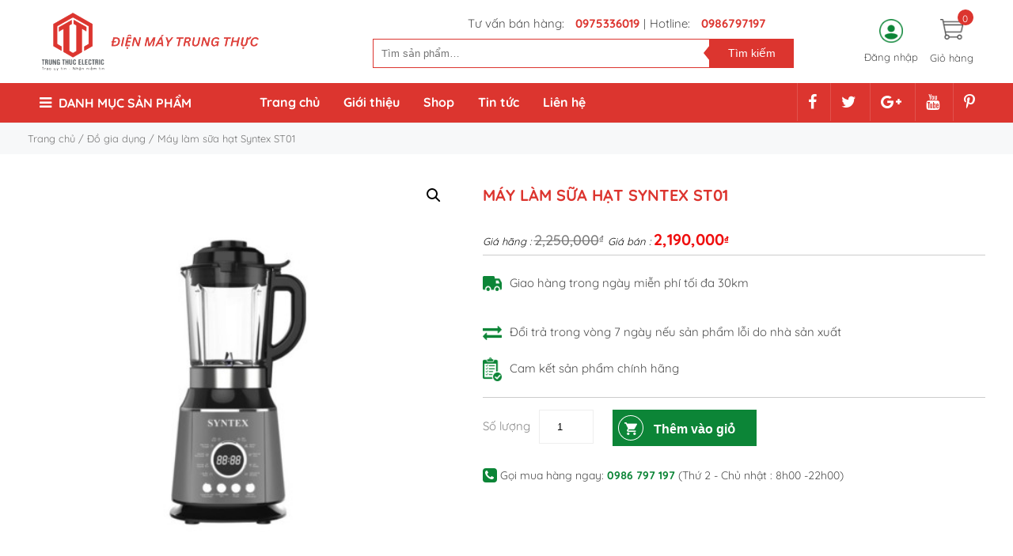

--- FILE ---
content_type: text/html; charset=UTF-8
request_url: http://dienmaytrungthuc.com/p/may-lam-sua-hat-syntex-st01/
body_size: 22872
content:
<!DOCTYPE html> 
<html lang="vi" class="smoothscroll scrollTo"> 
<head>
<meta charset="UTF-8" />
<meta http-equiv="X-UA-Compatible" content="IE=edge" />
<meta name="viewport" content="width=device-width" />
<meta name="google-site-verification" content="ULJBB8o8b8bMLRsdCNLe7faHNh_NiZURwuJRdue88-Q" /><title>Máy làm sữa hạt Syntex ST01 - ĐIỆN MÁY TRUNG THỰC | ĐIỆN MÁY TRUNG THỰC</title>
<meta name='robots' content='index, follow, max-image-preview:large, max-snippet:-1, max-video-preview:-1' />
<link rel="canonical" href="http://dienmaytrungthuc.com/p/may-lam-sua-hat-syntex-st01/" />
<meta property="og:locale" content="vi_VN" />
<meta property="og:type" content="article" />
<meta property="og:title" content="Máy làm sữa hạt Syntex ST01 - ĐIỆN MÁY TRUNG THỰC" />
<meta property="og:description" content="Loại máy xay: Máy làm sữa hạt Chức năng: 10 chế độ nấu + chức năng hẹn giờ Công suất: 800W Dung tích cối tổng: 2 lít Tốc độ quay của lưỡi dao: 2400 vòng/phút Chất liệu cối: Thủy tinh cao cấp Tính năng an toàn: Chỉ hoạt [&hellip;]" />
<meta property="og:url" content="http://dienmaytrungthuc.com/p/may-lam-sua-hat-syntex-st01/" />
<meta property="og:site_name" content="ĐIỆN MÁY TRUNG THỰC" />
<meta property="article:modified_time" content="2024-02-28T09:09:46+00:00" />
<meta property="og:image" content="http://dienmaytrungthuc.com/userdata/8672/wp-content/uploads/2023/06/9-4.jpg" />
<meta property="og:image:width" content="457" />
<meta property="og:image:height" content="470" />
<meta property="og:image:type" content="image/jpeg" />
<meta name="twitter:label1" content="Est. reading time" />
<meta name="twitter:data1" content="1 phút" />
<script type="application/ld+json" class="yoast-schema-graph">{"@context":"https://schema.org","@graph":[{"@type":"WebPage","@id":"http://dienmaytrungthuc.com/p/may-lam-sua-hat-syntex-st01/","url":"http://dienmaytrungthuc.com/p/may-lam-sua-hat-syntex-st01/","name":"Máy làm sữa hạt Syntex ST01 - ĐIỆN MÁY TRUNG THỰC","isPartOf":{"@id":"http://dienmaytrungthuc.com/#website"},"primaryImageOfPage":{"@id":"http://dienmaytrungthuc.com/p/may-lam-sua-hat-syntex-st01/#primaryimage"},"image":{"@id":"http://dienmaytrungthuc.com/p/may-lam-sua-hat-syntex-st01/#primaryimage"},"thumbnailUrl":"http://dienmaytrungthuc.com/userdata/8672/wp-content/uploads/2023/06/9-4.jpg","datePublished":"2023-06-21T02:49:45+00:00","dateModified":"2024-02-28T09:09:46+00:00","breadcrumb":{"@id":"http://dienmaytrungthuc.com/p/may-lam-sua-hat-syntex-st01/#breadcrumb"},"inLanguage":"vi","potentialAction":[{"@type":"ReadAction","target":["http://dienmaytrungthuc.com/p/may-lam-sua-hat-syntex-st01/"]}]},{"@type":"ImageObject","inLanguage":"vi","@id":"http://dienmaytrungthuc.com/p/may-lam-sua-hat-syntex-st01/#primaryimage","url":"http://dienmaytrungthuc.com/userdata/8672/wp-content/uploads/2023/06/9-4.jpg","contentUrl":"http://dienmaytrungthuc.com/userdata/8672/wp-content/uploads/2023/06/9-4.jpg","width":457,"height":470},{"@type":"BreadcrumbList","@id":"http://dienmaytrungthuc.com/p/may-lam-sua-hat-syntex-st01/#breadcrumb","itemListElement":[{"@type":"ListItem","position":1,"name":"Home","item":"http://dienmaytrungthuc.com/"},{"@type":"ListItem","position":2,"name":"Shop","item":"http://dienmaytrungthuc.com/shop/"},{"@type":"ListItem","position":3,"name":"Máy làm sữa hạt Syntex ST01"}]},{"@type":"WebSite","@id":"http://dienmaytrungthuc.com/#website","url":"http://dienmaytrungthuc.com/","name":"ĐIỆN MÁY TRUNG THỰC","description":"Trao uy tín - Nhận niềm tin","potentialAction":[{"@type":"SearchAction","target":{"@type":"EntryPoint","urlTemplate":"http://dienmaytrungthuc.com/?s={search_term_string}"},"query-input":"required name=search_term_string"}],"inLanguage":"vi"}]}</script>
<link rel="alternate" type="application/rss+xml" title="ĐIỆN MÁY TRUNG THỰC &raquo; Máy làm sữa hạt Syntex ST01 Dòng phản hồi" href="http://dienmaytrungthuc.com/p/may-lam-sua-hat-syntex-st01/feed/" /> 
<link rel='stylesheet' id='wp-block-library-css' href='http://dienmaytrungthuc.com/wp-includes/css/dist/block-library/style.min.css?ver=6.4.1' type='text/css' media='all' /> 
<link rel='stylesheet' id='yith-wcan-shortcodes-css' href='http://dienmaytrungthuc.com/csvr-plugin/yith-woocommerce-ajax-navigation/assets/css/shortcodes.css?ver=4.16.0' type='text/css' media='all' /> 
<style id='yith-wcan-shortcodes-inline-css' type='text/css'> :root{ --yith-wcan-filters_colors_titles: #434343; --yith-wcan-filters_colors_background: #FFFFFF; --yith-wcan-filters_colors_accent: #A7144C; --yith-wcan-filters_colors_accent_r: 167; --yith-wcan-filters_colors_accent_g: 20; --yith-wcan-filters_colors_accent_b: 76; --yith-wcan-color_swatches_border_radius: 100%; --yith-wcan-color_swatches_size: 30px; --yith-wcan-labels_style_background: #FFFFFF; --yith-wcan-labels_style_background_hover: #A7144C; --yith-wcan-labels_style_background_active: #A7144C; --yith-wcan-labels_style_text: #434343; --yith-wcan-labels_style_text_hover: #FFFFFF; --yith-wcan-labels_style_text_active: #FFFFFF; --yith-wcan-anchors_style_text: #434343; --yith-wcan-anchors_style_text_hover: #A7144C; --yith-wcan-anchors_style_text_active: #A7144C; } </style> 
<style id='classic-theme-styles-inline-css' type='text/css'> /*! This file is auto-generated */ .wp-block-button__link{color:#fff;background-color:#32373c;border-radius:9999px;box-shadow:none;text-decoration:none;padding:calc(.667em + 2px) calc(1.333em + 2px);font-size:1.125em}.wp-block-file__button{background:#32373c;color:#fff;text-decoration:none} </style> 
<style id='global-styles-inline-css' type='text/css'> body{--wp--preset--color--black: #000000;--wp--preset--color--cyan-bluish-gray: #abb8c3;--wp--preset--color--white: #ffffff;--wp--preset--color--pale-pink: #f78da7;--wp--preset--color--vivid-red: #cf2e2e;--wp--preset--color--luminous-vivid-orange: #ff6900;--wp--preset--color--luminous-vivid-amber: #fcb900;--wp--preset--color--light-green-cyan: #7bdcb5;--wp--preset--color--vivid-green-cyan: #00d084;--wp--preset--color--pale-cyan-blue: #8ed1fc;--wp--preset--color--vivid-cyan-blue: #0693e3;--wp--preset--color--vivid-purple: #9b51e0;--wp--preset--gradient--vivid-cyan-blue-to-vivid-purple: linear-gradient(135deg,rgba(6,147,227,1) 0%,rgb(155,81,224) 100%);--wp--preset--gradient--light-green-cyan-to-vivid-green-cyan: linear-gradient(135deg,rgb(122,220,180) 0%,rgb(0,208,130) 100%);--wp--preset--gradient--luminous-vivid-amber-to-luminous-vivid-orange: linear-gradient(135deg,rgba(252,185,0,1) 0%,rgba(255,105,0,1) 100%);--wp--preset--gradient--luminous-vivid-orange-to-vivid-red: linear-gradient(135deg,rgba(255,105,0,1) 0%,rgb(207,46,46) 100%);--wp--preset--gradient--very-light-gray-to-cyan-bluish-gray: linear-gradient(135deg,rgb(238,238,238) 0%,rgb(169,184,195) 100%);--wp--preset--gradient--cool-to-warm-spectrum: linear-gradient(135deg,rgb(74,234,220) 0%,rgb(151,120,209) 20%,rgb(207,42,186) 40%,rgb(238,44,130) 60%,rgb(251,105,98) 80%,rgb(254,248,76) 100%);--wp--preset--gradient--blush-light-purple: linear-gradient(135deg,rgb(255,206,236) 0%,rgb(152,150,240) 100%);--wp--preset--gradient--blush-bordeaux: linear-gradient(135deg,rgb(254,205,165) 0%,rgb(254,45,45) 50%,rgb(107,0,62) 100%);--wp--preset--gradient--luminous-dusk: linear-gradient(135deg,rgb(255,203,112) 0%,rgb(199,81,192) 50%,rgb(65,88,208) 100%);--wp--preset--gradient--pale-ocean: linear-gradient(135deg,rgb(255,245,203) 0%,rgb(182,227,212) 50%,rgb(51,167,181) 100%);--wp--preset--gradient--electric-grass: linear-gradient(135deg,rgb(202,248,128) 0%,rgb(113,206,126) 100%);--wp--preset--gradient--midnight: linear-gradient(135deg,rgb(2,3,129) 0%,rgb(40,116,252) 100%);--wp--preset--font-size--small: 13px;--wp--preset--font-size--medium: 20px;--wp--preset--font-size--large: 36px;--wp--preset--font-size--x-large: 42px;--wp--preset--spacing--20: 0.44rem;--wp--preset--spacing--30: 0.67rem;--wp--preset--spacing--40: 1rem;--wp--preset--spacing--50: 1.5rem;--wp--preset--spacing--60: 2.25rem;--wp--preset--spacing--70: 3.38rem;--wp--preset--spacing--80: 5.06rem;--wp--preset--shadow--natural: 6px 6px 9px rgba(0, 0, 0, 0.2);--wp--preset--shadow--deep: 12px 12px 50px rgba(0, 0, 0, 0.4);--wp--preset--shadow--sharp: 6px 6px 0px rgba(0, 0, 0, 0.2);--wp--preset--shadow--outlined: 6px 6px 0px -3px rgba(255, 255, 255, 1), 6px 6px rgba(0, 0, 0, 1);--wp--preset--shadow--crisp: 6px 6px 0px rgba(0, 0, 0, 1);}:where(.is-layout-flex){gap: 0.5em;}:where(.is-layout-grid){gap: 0.5em;}body .is-layout-flow > .alignleft{float: left;margin-inline-start: 0;margin-inline-end: 2em;}body .is-layout-flow > .alignright{float: right;margin-inline-start: 2em;margin-inline-end: 0;}body .is-layout-flow > .aligncenter{margin-left: auto !important;margin-right: auto !important;}body .is-layout-constrained > .alignleft{float: left;margin-inline-start: 0;margin-inline-end: 2em;}body .is-layout-constrained > .alignright{float: right;margin-inline-start: 2em;margin-inline-end: 0;}body .is-layout-constrained > .aligncenter{margin-left: auto !important;margin-right: auto !important;}body .is-layout-constrained > :where(:not(.alignleft):not(.alignright):not(.alignfull)){max-width: var(--wp--style--global--content-size);margin-left: auto !important;margin-right: auto !important;}body .is-layout-constrained > .alignwide{max-width: var(--wp--style--global--wide-size);}body .is-layout-flex{display: flex;}body .is-layout-flex{flex-wrap: wrap;align-items: center;}body .is-layout-flex > *{margin: 0;}body .is-layout-grid{display: grid;}body .is-layout-grid > *{margin: 0;}:where(.wp-block-columns.is-layout-flex){gap: 2em;}:where(.wp-block-columns.is-layout-grid){gap: 2em;}:where(.wp-block-post-template.is-layout-flex){gap: 1.25em;}:where(.wp-block-post-template.is-layout-grid){gap: 1.25em;}.has-black-color{color: var(--wp--preset--color--black) !important;}.has-cyan-bluish-gray-color{color: var(--wp--preset--color--cyan-bluish-gray) !important;}.has-white-color{color: var(--wp--preset--color--white) !important;}.has-pale-pink-color{color: var(--wp--preset--color--pale-pink) !important;}.has-vivid-red-color{color: var(--wp--preset--color--vivid-red) !important;}.has-luminous-vivid-orange-color{color: var(--wp--preset--color--luminous-vivid-orange) !important;}.has-luminous-vivid-amber-color{color: var(--wp--preset--color--luminous-vivid-amber) !important;}.has-light-green-cyan-color{color: var(--wp--preset--color--light-green-cyan) !important;}.has-vivid-green-cyan-color{color: var(--wp--preset--color--vivid-green-cyan) !important;}.has-pale-cyan-blue-color{color: var(--wp--preset--color--pale-cyan-blue) !important;}.has-vivid-cyan-blue-color{color: var(--wp--preset--color--vivid-cyan-blue) !important;}.has-vivid-purple-color{color: var(--wp--preset--color--vivid-purple) !important;}.has-black-background-color{background-color: var(--wp--preset--color--black) !important;}.has-cyan-bluish-gray-background-color{background-color: var(--wp--preset--color--cyan-bluish-gray) !important;}.has-white-background-color{background-color: var(--wp--preset--color--white) !important;}.has-pale-pink-background-color{background-color: var(--wp--preset--color--pale-pink) !important;}.has-vivid-red-background-color{background-color: var(--wp--preset--color--vivid-red) !important;}.has-luminous-vivid-orange-background-color{background-color: var(--wp--preset--color--luminous-vivid-orange) !important;}.has-luminous-vivid-amber-background-color{background-color: var(--wp--preset--color--luminous-vivid-amber) !important;}.has-light-green-cyan-background-color{background-color: var(--wp--preset--color--light-green-cyan) !important;}.has-vivid-green-cyan-background-color{background-color: var(--wp--preset--color--vivid-green-cyan) !important;}.has-pale-cyan-blue-background-color{background-color: var(--wp--preset--color--pale-cyan-blue) !important;}.has-vivid-cyan-blue-background-color{background-color: var(--wp--preset--color--vivid-cyan-blue) !important;}.has-vivid-purple-background-color{background-color: var(--wp--preset--color--vivid-purple) !important;}.has-black-border-color{border-color: var(--wp--preset--color--black) !important;}.has-cyan-bluish-gray-border-color{border-color: var(--wp--preset--color--cyan-bluish-gray) !important;}.has-white-border-color{border-color: var(--wp--preset--color--white) !important;}.has-pale-pink-border-color{border-color: var(--wp--preset--color--pale-pink) !important;}.has-vivid-red-border-color{border-color: var(--wp--preset--color--vivid-red) !important;}.has-luminous-vivid-orange-border-color{border-color: var(--wp--preset--color--luminous-vivid-orange) !important;}.has-luminous-vivid-amber-border-color{border-color: var(--wp--preset--color--luminous-vivid-amber) !important;}.has-light-green-cyan-border-color{border-color: var(--wp--preset--color--light-green-cyan) !important;}.has-vivid-green-cyan-border-color{border-color: var(--wp--preset--color--vivid-green-cyan) !important;}.has-pale-cyan-blue-border-color{border-color: var(--wp--preset--color--pale-cyan-blue) !important;}.has-vivid-cyan-blue-border-color{border-color: var(--wp--preset--color--vivid-cyan-blue) !important;}.has-vivid-purple-border-color{border-color: var(--wp--preset--color--vivid-purple) !important;}.has-vivid-cyan-blue-to-vivid-purple-gradient-background{background: var(--wp--preset--gradient--vivid-cyan-blue-to-vivid-purple) !important;}.has-light-green-cyan-to-vivid-green-cyan-gradient-background{background: var(--wp--preset--gradient--light-green-cyan-to-vivid-green-cyan) !important;}.has-luminous-vivid-amber-to-luminous-vivid-orange-gradient-background{background: var(--wp--preset--gradient--luminous-vivid-amber-to-luminous-vivid-orange) !important;}.has-luminous-vivid-orange-to-vivid-red-gradient-background{background: var(--wp--preset--gradient--luminous-vivid-orange-to-vivid-red) !important;}.has-very-light-gray-to-cyan-bluish-gray-gradient-background{background: var(--wp--preset--gradient--very-light-gray-to-cyan-bluish-gray) !important;}.has-cool-to-warm-spectrum-gradient-background{background: var(--wp--preset--gradient--cool-to-warm-spectrum) !important;}.has-blush-light-purple-gradient-background{background: var(--wp--preset--gradient--blush-light-purple) !important;}.has-blush-bordeaux-gradient-background{background: var(--wp--preset--gradient--blush-bordeaux) !important;}.has-luminous-dusk-gradient-background{background: var(--wp--preset--gradient--luminous-dusk) !important;}.has-pale-ocean-gradient-background{background: var(--wp--preset--gradient--pale-ocean) !important;}.has-electric-grass-gradient-background{background: var(--wp--preset--gradient--electric-grass) !important;}.has-midnight-gradient-background{background: var(--wp--preset--gradient--midnight) !important;}.has-small-font-size{font-size: var(--wp--preset--font-size--small) !important;}.has-medium-font-size{font-size: var(--wp--preset--font-size--medium) !important;}.has-large-font-size{font-size: var(--wp--preset--font-size--large) !important;}.has-x-large-font-size{font-size: var(--wp--preset--font-size--x-large) !important;} .wp-block-navigation a:where(:not(.wp-element-button)){color: inherit;} :where(.wp-block-post-template.is-layout-flex){gap: 1.25em;}:where(.wp-block-post-template.is-layout-grid){gap: 1.25em;} :where(.wp-block-columns.is-layout-flex){gap: 2em;}:where(.wp-block-columns.is-layout-grid){gap: 2em;} .wp-block-pullquote{font-size: 1.5em;line-height: 1.6;} </style> 
<link rel='stylesheet' id='contact-form-7-css' href='http://dienmaytrungthuc.com/csvr-plugin/contact-form-7/includes/css/styles.css?ver=5.6.4' type='text/css' media='all' /> 
<link rel='stylesheet' id='keyweb_header-css' href='http://dienmaytrungthuc.com/userdata/8672/wp-content/themes/keyweb/css/1.header.css?ver=6.4.1' type='text/css' media='all' /> 
<link rel='stylesheet' id='keyweb_home-css' href='http://dienmaytrungthuc.com/userdata/8672/wp-content/themes/keyweb/css/1.home.css?ver=6.4.1' type='text/css' media='all' /> 
<link rel='stylesheet' id='keyweb_layout-css' href='http://dienmaytrungthuc.com/userdata/8672/wp-content/themes/keyweb/css/1.layout.css?ver=6.4.1' type='text/css' media='all' /> 
<link rel='stylesheet' id='keyweb_menubar-css' href='http://dienmaytrungthuc.com/userdata/8672/wp-content/themes/keyweb/css/1.menubar.css?ver=6.4.1' type='text/css' media='all' /> 
<link rel='stylesheet' id='keyweb_tagstyle-css' href='http://dienmaytrungthuc.com/userdata/8672/wp-content/themes/keyweb/css/1.tagstyle.css?ver=6.4.1' type='text/css' media='all' /> 
<link rel='stylesheet' id='photoswipe-css' href='http://dienmaytrungthuc.com/csvr-plugin/woocommerce/assets/css/photoswipe/photoswipe.min.css?ver=8.3.1' type='text/css' media='all' /> 
<link rel='stylesheet' id='photoswipe-default-skin-css' href='http://dienmaytrungthuc.com/csvr-plugin/woocommerce/assets/css/photoswipe/default-skin/default-skin.min.css?ver=8.3.1' type='text/css' media='all' /> 
<link rel='stylesheet' id='woocommerce-layout-css' href='http://dienmaytrungthuc.com/csvr-plugin/woocommerce/assets/css/woocommerce-layout.css?ver=8.3.1' type='text/css' media='all' /> 
<link rel='stylesheet' id='woocommerce-smallscreen-css' href='http://dienmaytrungthuc.com/csvr-plugin/woocommerce/assets/css/woocommerce-smallscreen.css?ver=8.3.1' type='text/css' media='only screen and (max-width: 768px)' /> 
<link rel='stylesheet' id='woocommerce-general-css' href='http://dienmaytrungthuc.com/csvr-plugin/woocommerce/assets/css/woocommerce.css?ver=8.3.1' type='text/css' media='all' /> 
<style id='woocommerce-inline-inline-css' type='text/css'> .woocommerce form .form-row .required { visibility: visible; } </style> 
<link rel='stylesheet' id='wp-pagenavi-css' href='http://dienmaytrungthuc.com/csvr-plugin/wp-pagenavi/pagenavi-css.css?ver=2.70' type='text/css' media='all' /> 
<script type="text/javascript" src="http://dienmaytrungthuc.com/wp-includes/js/jquery/jquery.min.js?ver=3.7.1" id="jquery-core-js"></script>
<script type="text/javascript" src="http://dienmaytrungthuc.com/wp-includes/js/jquery/jquery-migrate.min.js?ver=3.4.1" id="jquery-migrate-js"></script>
<script type="text/javascript" id="keyweb_custom_script-js-extra">
/* <![CDATA[ */
var MyAjax = {"ajaxurl":"http:\/\/dienmaytrungthuc.com\/wp-admin\/admin-ajax.php"};
/* ]]> */
</script>
<script type="text/javascript" src="http://dienmaytrungthuc.com/userdata/8672/wp-content/themes/keyweb/js/1.custom_script.js?ver=6.4.1" id="keyweb_custom_script-js"></script>
<script type="text/javascript" src="http://dienmaytrungthuc.com/csvr-plugin/woocommerce/assets/js/jquery-blockui/jquery.blockUI.min.js?ver=2.7.0-wc.8.3.1" id="jquery-blockui-js" defer="defer" data-wp-strategy="defer"></script>
<script type="text/javascript" id="wc-add-to-cart-js-extra">
/* <![CDATA[ */
var wc_add_to_cart_params = {"ajax_url":"\/wp-admin\/admin-ajax.php","wc_ajax_url":"\/?wc-ajax=%%endpoint%%","i18n_view_cart":"Xem gi\u1ecf h\u00e0ng","cart_url":"http:\/\/dienmaytrungthuc.com\/cart\/","is_cart":"","cart_redirect_after_add":"no"};
/* ]]> */
</script>
<script type="text/javascript" src="http://dienmaytrungthuc.com/csvr-plugin/woocommerce/assets/js/frontend/add-to-cart.min.js?ver=8.3.1" id="wc-add-to-cart-js" defer="defer" data-wp-strategy="defer"></script>
<script type="text/javascript" src="http://dienmaytrungthuc.com/csvr-plugin/woocommerce/assets/js/zoom/jquery.zoom.min.js?ver=1.7.21-wc.8.3.1" id="zoom-js" defer="defer" data-wp-strategy="defer"></script>
<script type="text/javascript" src="http://dienmaytrungthuc.com/csvr-plugin/woocommerce/assets/js/flexslider/jquery.flexslider.min.js?ver=2.7.2-wc.8.3.1" id="flexslider-js" defer="defer" data-wp-strategy="defer"></script>
<script type="text/javascript" src="http://dienmaytrungthuc.com/csvr-plugin/woocommerce/assets/js/photoswipe/photoswipe.min.js?ver=4.1.1-wc.8.3.1" id="photoswipe-js" defer="defer" data-wp-strategy="defer"></script>
<script type="text/javascript" src="http://dienmaytrungthuc.com/csvr-plugin/woocommerce/assets/js/photoswipe/photoswipe-ui-default.min.js?ver=4.1.1-wc.8.3.1" id="photoswipe-ui-default-js" defer="defer" data-wp-strategy="defer"></script>
<script type="text/javascript" id="wc-single-product-js-extra">
/* <![CDATA[ */
var wc_single_product_params = {"i18n_required_rating_text":"Vui l\u00f2ng ch\u1ecdn m\u1ed9t m\u1ee9c \u0111\u00e1nh gi\u00e1","review_rating_required":"yes","flexslider":{"rtl":false,"animation":"slide","smoothHeight":true,"directionNav":false,"controlNav":"thumbnails","slideshow":false,"animationSpeed":500,"animationLoop":false,"allowOneSlide":false},"zoom_enabled":"1","zoom_options":[],"photoswipe_enabled":"1","photoswipe_options":{"shareEl":false,"closeOnScroll":false,"history":false,"hideAnimationDuration":0,"showAnimationDuration":0},"flexslider_enabled":"1"};
/* ]]> */
</script>
<script type="text/javascript" src="http://dienmaytrungthuc.com/csvr-plugin/woocommerce/assets/js/frontend/single-product.min.js?ver=8.3.1" id="wc-single-product-js" defer="defer" data-wp-strategy="defer"></script>
<script type="text/javascript" src="http://dienmaytrungthuc.com/csvr-plugin/woocommerce/assets/js/js-cookie/js.cookie.min.js?ver=2.1.4-wc.8.3.1" id="js-cookie-js" defer="defer" data-wp-strategy="defer"></script>
<script type="text/javascript" id="woocommerce-js-extra">
/* <![CDATA[ */
var woocommerce_params = {"ajax_url":"\/wp-admin\/admin-ajax.php","wc_ajax_url":"\/?wc-ajax=%%endpoint%%"};
/* ]]> */
</script>
<script type="text/javascript" src="http://dienmaytrungthuc.com/csvr-plugin/woocommerce/assets/js/frontend/woocommerce.min.js?ver=8.3.1" id="woocommerce-js" defer="defer" data-wp-strategy="defer"></script>
<noscript><style>.woocommerce-product-gallery{ opacity: 1 !important; }</style></noscript>
<link rel="icon" href="http://dienmaytrungthuc.com/userdata/8672/wp-content/uploads/2023/03/cropped-14-54-logo-trung-thuc-chot-e1678344835137-192x192.jpg" sizes="192x192" /> 
<style type="text/css" id="wp-custom-css"> .menu-home, .menu-sub h2 { background: #FF0000 none repeat scroll 0 0 } .search_box .search_input input#input_searchword{ border: 1px solid #FF0000 !important } .search-before{ border-color: transparent #FF0000 transparent transparent !important; } .full-coppy{ display: none; } </style> 
<style type="text/css"> .inner-container { max-width: 1240px !important; } /* Màu chính */ .text-hotline-header span { color: #dc352f !important; } .search_box .search_input input#input_searchword { border: 1px solid #dc352f !important; } .search-before { border-color: transparent #dc352f transparent transparent !important; } .menu-home, .menu-sub h2 { background: #dc352f none repeat scroll 0 0; } /* ///// */ .full-menubar, .search_box #search-form .button, .search_box #search-form .button:hover, .cart-header>span, .nav-tabs li.active, div#n2-ss-1 .n2-style-09efebcef1f2f45d29438e0cabcf79bc-dot.n2-active, div#n2-ss-1 .n2-style-09efebcef1f2f45d29438e0cabcf79bc-dot:hover, div#n2-ss-1 .n2-style-09efebcef1f2f45d29438e0cabcf79bc-dot:focus, .icon-hover-img-sp:hover, #sibar-left .block-left .heading_box, #sibar-left .group-sidebar-content .block-left .heading_box, .best_sell_product .heading_box, .wpcf7-form .wpcf7-submit, .woocommerce #respond input#submit:hover, .woocommerce a.button:hover, .woocommerce input.button:hover, .woocommerce .full-content nav.woocommerce-pagination ul li a:focus, .woocommerce .full-content nav.woocommerce-pagination ul li a:hover, .woocommerce .full-content nav.woocommerce-pagination ul li span.current { background: #dc352f !important; } .icon-hover-img-sp, .woocommerce .full-content ul.products li.product h3 a:hover, .post-content .post-title a, #menu-sidebar li a:hover, #menu-sidebar li.current-menu-item>a, .product-sidebar .product-info h3 a:hover, .full-content h1.page-title, .full-content h1.entry-title, .full-content h1.entry-title a, .related-post h3, .related-post ul li, #contact-wrapper .title-box-lh, .contact-address ul.info-lh li span { color: #dc352f !important; } .nav-tabs li.active::after, .icon-hover-img-sp, .related-post h3, { border-color: #dc352f !important; } .ads-left-body, .ads-right-body { position: absolute; top: 180px; overflow: hidden; width: 155px; } .ads-left-body { left: 10px; } .ads-right-body { right: 10px; } #bttop { z-index: 999; position: fixed; border-radius: 50%; bottom: 115px; color: rgb(255, 255, 255); font-size: 20px; opacity: 1; text-align: center; width: 40px; height: 40px; line-height: 35px; right: 50px; transition: 0.3s; cursor: pointer; background-color: #02aef0 ; display: none; } .kw-popup { position: fixed; left: 50%; top: 50%; box-sizing: border-box; z-index: 9999999; display: none; transform: translateX(-50%) translateY(-50%); -webkit-transform: translateX(-50%) translateY(-50%); -ms-transform: translateX(-50%) translateY(-50%); -o-transform: translateX(-50%) translateY(-50%) } .kw-popup .close-popup { color: #fff; position: absolute; right: 2px; top: 2px; font-size: 34px; opacity: .8; cursor: pointer } .kw-popup .close-popup:hover { opacity: 1 } .kw-popup-overlay { position: fixed; top: 0; right: 0; bottom: 0; left: 0; background: rgba(0, 0, 0, .8); z-index: 999999; display: none } .kw-popup-inner { float: left; width: 100%; height: 100%; box-sizing: border-box } .close-popup-note { position: absolute; left: 0; width: 100%; text-align: center; z-index: 99999; color: #fff; font-size: 11px; top: 0 } .close-popup-note span { font-size: 13px } @media only screen and (max-width:800px) { .kw-popup .close-popup { font-size: 28px } } @media only screen and (max-width:500px) { .kw-popup .close-popup { font-size: 20px } } </style>
</head>
<body class="product-template-default single single-product postid-2594 woocommerce theme-keyweb woocommerce-page woocommerce-no-js yith-wcan-free"> <div id="full-container"> <div class="full-row full-header-top"> <div class="full-header"> <div class="inner-header inner-container"> <header id="header" class="header"> <div class="header-box"> <div id="headerimage" class="header-logo"> <button class="clickmenu" type="button"> <span class="icon-bar"></span> <span class="icon-bar"></span> <span class="icon-bar"></span> </button> <a href="http://dienmaytrungthuc.com"> <img src="http://dienmaytrungthuc.com/userdata/8672/wp-content/uploads/2025/02/your-paragraph-text-1.png" alt="header-logo" /> </a> </div> <div class="search_box"> <div class="text-hotline-header"> <h5>Tư vấn bán hàng: </h5><span>0975336019</span>|<h5>Hotline: </h5><span>0986797197</span> </div> <form id="search-form" class="woocommerce-product-search" role="search" method="get" action="http://dienmaytrungthuc.com/"> <div class="form-group search_input"> <input id="input_searchword" class="form-control" placeholder="Tìm sản phẩm…" value="" name="s" title="Tìm kiếm:" type="search"> </div> <span class="search-before"></span> <input class="btn btn-default button" value="Tìm kiếm" type="submit"> <input type="hidden" name="post_type" value="product" /> </form> <div id="ajax-search"></div> </div> <div class="header-box-2"> <div class="Log-header"> <div class="log-gin-out"> <img src="http://dienmaytrungthuc.com/userdata/8672/wp-content/themes/keyweb/css/images/account.png"/> <a href="http://dienmaytrungthuc.com/my-account/" id="user-block" class="action-login btn-user-header">Đăng nhập</a> </div> </div> <div id="cart-block" class="btn-cart-header"> <div class="div_cat"> <div class="div_cat_sub"> <a class="cart-header" rel="nofollow" target="_blank" title="Giỏ hàng" href="http://dienmaytrungthuc.com/cart/"> <img src="http://dienmaytrungthuc.com/userdata/8672/wp-content/themes/keyweb/css/images/cart.png"/> <span class="count_head">0</span> </a> </div> <a class="cart cart1" rel="nofollow" target="_blank" title="Giỏ hàng" href="http://dienmaytrungthuc.com/cart/">Giỏ hàng</a> <div class="shopping_cart_header"> <div class="cat_no">Giỏ hàng trống</div> </div> </div> </div> </div> </div> </header> </div> </div> <div class="full-menubar"> <div class="inner-menubar inner-container"> <div id="overlay_background"></div> <nav id="menubar" class="menubar"> <div class="navbar"> <div class="navbar-inner"> <div class="nav-collapse" > <div class="menu-sub"> <h2><i class="fa fa-bars" aria-hidden="true"></i> Danh mục sản phẩm </h2> <ul id="menu-primary-left" class="primary-left"><li id="menu-item-783" class="menu-item menu-item-type-taxonomy menu-item-object-product_cat menu-item-has-children menu-item-783"><a href="http://dienmaytrungthuc.com/c/tivi/">Tivi, loa, âm thanh</a> <ul class="sub-menu"> <li id="menu-item-930" class="menu-item menu-item-type-taxonomy menu-item-object-product_cat menu-item-has-children menu-item-930"><a href="http://dienmaytrungthuc.com/c/tivi-2/">Tivi</a> <ul class="sub-menu"> <li id="menu-item-831" class="menu-item menu-item-type-taxonomy menu-item-object-product_cat menu-item-831"><a href="http://dienmaytrungthuc.com/c/tivi/tivi-lg-tivi/">Tivi LG</a></li> <li id="menu-item-832" class="menu-item menu-item-type-taxonomy menu-item-object-product_cat menu-item-832"><a href="http://dienmaytrungthuc.com/c/tivi/tivi-samsung-tivi/">Tivi Samsung</a></li> <li id="menu-item-833" class="menu-item menu-item-type-taxonomy menu-item-object-product_cat menu-item-833"><a href="http://dienmaytrungthuc.com/c/tivi/tivi-sony-tivi/">Tivi Sony</a></li> <li id="menu-item-937" class="menu-item menu-item-type-taxonomy menu-item-object-product_cat menu-item-937"><a href="http://dienmaytrungthuc.com/c/tivi/tivi-toshiba/">Tivi Toshiba</a></li> <li id="menu-item-941" class="menu-item menu-item-type-taxonomy menu-item-object-product_cat menu-item-941"><a href="http://dienmaytrungthuc.com/c/tivi-hisense/">Tivi Hisense</a></li> <li id="menu-item-1054" class="menu-item menu-item-type-taxonomy menu-item-object-product_cat menu-item-1054"><a href="http://dienmaytrungthuc.com/c/tivi-tcl/">Tivi TCL</a></li> </ul> </li> <li id="menu-item-945" class="menu-item menu-item-type-taxonomy menu-item-object-product_cat menu-item-has-children menu-item-945"><a href="http://dienmaytrungthuc.com/c/loa-am-thanh/">Loa, âm thanh</a> <ul class="sub-menu"> <li id="menu-item-943" class="menu-item menu-item-type-taxonomy menu-item-object-product_cat menu-item-943"><a href="http://dienmaytrungthuc.com/c/loa-karaoke/">Loa karaoke</a></li> <li id="menu-item-938" class="menu-item menu-item-type-taxonomy menu-item-object-product_cat menu-item-938"><a href="http://dienmaytrungthuc.com/c/am-li/">Âm li</a></li> <li id="menu-item-940" class="menu-item menu-item-type-taxonomy menu-item-object-product_cat menu-item-940"><a href="http://dienmaytrungthuc.com/c/dan-am-thanh/">Dàn âm thanh</a></li> </ul> </li> </ul> </li> <li id="menu-item-946" class="menu-item menu-item-type-taxonomy menu-item-object-product_cat menu-item-946"><a href="http://dienmaytrungthuc.com/c/robot-may-hut-bui/">Robot &#8211; Máy hút bụi</a></li> <li id="menu-item-971" class="menu-item menu-item-type-taxonomy menu-item-object-product_cat menu-item-has-children menu-item-971"><a href="http://dienmaytrungthuc.com/c/tu-lanh-2/">Tủ lạnh</a> <ul class="sub-menu"> <li id="menu-item-982" class="menu-item menu-item-type-taxonomy menu-item-object-product_cat menu-item-982"><a href="http://dienmaytrungthuc.com/c/tu-lanh/tu-lanh-samsung/">Tủ lạnh Samsung</a></li> <li id="menu-item-981" class="menu-item menu-item-type-taxonomy menu-item-object-product_cat menu-item-981"><a href="http://dienmaytrungthuc.com/c/tu-lanh/tu-lanh-panasonic/">Tủ lạnh Panasonic</a></li> <li id="menu-item-983" class="menu-item menu-item-type-taxonomy menu-item-object-product_cat menu-item-983"><a href="http://dienmaytrungthuc.com/c/tu-lanh/tu-lanh-toshiba/">Tủ lạnh Toshiba</a></li> <li id="menu-item-980" class="menu-item menu-item-type-taxonomy menu-item-object-product_cat menu-item-980"><a href="http://dienmaytrungthuc.com/c/tu-lanh/tu-lanh-hitachi/">Tủ lạnh Hitachi</a></li> <li id="menu-item-974" class="menu-item menu-item-type-taxonomy menu-item-object-product_cat menu-item-974"><a href="http://dienmaytrungthuc.com/c/tu-lanh-lg/">Tủ lạnh LG</a></li> <li id="menu-item-973" class="menu-item menu-item-type-taxonomy menu-item-object-product_cat menu-item-973"><a href="http://dienmaytrungthuc.com/c/tu-lanh-electrolux/">Tủ lạnh Electrolux</a></li> <li id="menu-item-975" class="menu-item menu-item-type-taxonomy menu-item-object-product_cat menu-item-975"><a href="http://dienmaytrungthuc.com/c/tu-lanh-sharp/">Tủ lạnh Sharp</a></li> </ul> </li> <li id="menu-item-965" class="menu-item menu-item-type-taxonomy menu-item-object-product_cat menu-item-has-children menu-item-965"><a href="http://dienmaytrungthuc.com/c/tu-dong/">Tủ đông</a> <ul class="sub-menu"> <li id="menu-item-969" class="menu-item menu-item-type-taxonomy menu-item-object-product_cat menu-item-969"><a href="http://dienmaytrungthuc.com/c/tu-dong-hoa-phat/">Tủ đông Hòa Phát</a></li> <li id="menu-item-970" class="menu-item menu-item-type-taxonomy menu-item-object-product_cat menu-item-970"><a href="http://dienmaytrungthuc.com/c/tu-dong-sanaky/">Tủ đông Sanaky</a></li> <li id="menu-item-967" class="menu-item menu-item-type-taxonomy menu-item-object-product_cat menu-item-967"><a href="http://dienmaytrungthuc.com/c/tu-dong-kangaroo/">Tủ đông Kangaroo</a></li> <li id="menu-item-968" class="menu-item menu-item-type-taxonomy menu-item-object-product_cat menu-item-968"><a href="http://dienmaytrungthuc.com/c/tu-dong-nagakawa/">Tủ đông Aqua</a></li> <li id="menu-item-966" class="menu-item menu-item-type-taxonomy menu-item-object-product_cat menu-item-966"><a href="http://dienmaytrungthuc.com/c/tu-dong-denver/">Tủ đông Denver</a></li> </ul> </li> <li id="menu-item-976" class="menu-item menu-item-type-taxonomy menu-item-object-product_cat menu-item-has-children menu-item-976"><a href="http://dienmaytrungthuc.com/c/tu-mat/">Tủ mát</a> <ul class="sub-menu"> <li id="menu-item-978" class="menu-item menu-item-type-taxonomy menu-item-object-product_cat menu-item-978"><a href="http://dienmaytrungthuc.com/c/tu-mat-sanaky/">Tủ mát Sanaky</a></li> <li id="menu-item-998" class="menu-item menu-item-type-taxonomy menu-item-object-product_cat menu-item-998"><a href="http://dienmaytrungthuc.com/c/tu-mat-alaska/">Tủ mát Alaska</a></li> </ul> </li> <li id="menu-item-811" class="menu-item menu-item-type-taxonomy menu-item-object-product_cat menu-item-has-children menu-item-811"><a href="http://dienmaytrungthuc.com/c/may-giat/">Máy giặt</a> <ul class="sub-menu"> <li id="menu-item-991" class="menu-item menu-item-type-taxonomy menu-item-object-product_cat menu-item-has-children menu-item-991"><a href="http://dienmaytrungthuc.com/c/may-giat-theo-hang/">Máy giặt theo hãng</a> <ul class="sub-menu"> <li id="menu-item-992" class="menu-item menu-item-type-taxonomy menu-item-object-product_cat menu-item-992"><a href="http://dienmaytrungthuc.com/c/may-giat/may-giat-electrolux/">Máy giặt Electrolux</a></li> <li id="menu-item-993" class="menu-item menu-item-type-taxonomy menu-item-object-product_cat menu-item-993"><a href="http://dienmaytrungthuc.com/c/may-giat/may-giat-lg/">Máy giặt LG</a></li> <li id="menu-item-925" class="menu-item menu-item-type-taxonomy menu-item-object-product_cat menu-item-925"><a href="http://dienmaytrungthuc.com/c/may-giat/may-giat-panasonic/">Máy giặt Panasonic</a></li> <li id="menu-item-924" class="menu-item menu-item-type-taxonomy menu-item-object-product_cat menu-item-924"><a href="http://dienmaytrungthuc.com/c/may-giat/may-giat-toshiba/">Máy giặt Toshiba</a></li> <li id="menu-item-994" class="menu-item menu-item-type-taxonomy menu-item-object-product_cat menu-item-994"><a href="http://dienmaytrungthuc.com/c/may-giat/may-giat-samsung/">Máy giặt Samsung</a></li> <li id="menu-item-990" class="menu-item menu-item-type-taxonomy menu-item-object-product_cat menu-item-990"><a href="http://dienmaytrungthuc.com/c/may-giat-beko/">Máy giặt Hitachi</a></li> <li id="menu-item-1012" class="menu-item menu-item-type-taxonomy menu-item-object-product_cat menu-item-1012"><a href="http://dienmaytrungthuc.com/c/may-lanh/may-giat-casper-may-lanh/">Máy giặt Casper</a></li> </ul> </li> <li id="menu-item-989" class="menu-item menu-item-type-taxonomy menu-item-object-product_cat menu-item-has-children menu-item-989"><a href="http://dienmaytrungthuc.com/c/loai-may-giat/">Loại máy giặt</a> <ul class="sub-menu"> <li id="menu-item-987" class="menu-item menu-item-type-taxonomy menu-item-object-product_cat menu-item-987"><a href="http://dienmaytrungthuc.com/c/cua-tren/">Cửa trên</a></li> <li id="menu-item-988" class="menu-item menu-item-type-taxonomy menu-item-object-product_cat menu-item-988"><a href="http://dienmaytrungthuc.com/c/cua-truoc/">Cửa trước</a></li> </ul> </li> <li id="menu-item-995" class="menu-item menu-item-type-taxonomy menu-item-object-product_cat menu-item-has-children menu-item-995"><a href="http://dienmaytrungthuc.com/c/theo-khoi-luong-giat/">Theo khối lượng giặt</a> <ul class="sub-menu"> <li id="menu-item-985" class="menu-item menu-item-type-taxonomy menu-item-object-product_cat menu-item-985"><a href="http://dienmaytrungthuc.com/c/7-8-kg/">7 &#8211; 8 Kg</a></li> <li id="menu-item-986" class="menu-item menu-item-type-taxonomy menu-item-object-product_cat menu-item-986"><a href="http://dienmaytrungthuc.com/c/85-9-kg/">8,5 &#8211; 9 Kg</a></li> <li id="menu-item-997" class="menu-item menu-item-type-taxonomy menu-item-object-product_cat menu-item-997"><a href="http://dienmaytrungthuc.com/c/tren-9-kg/">Trên 9 Kg</a></li> </ul> </li> </ul> </li> <li id="menu-item-892" class="menu-item menu-item-type-taxonomy menu-item-object-product_cat menu-item-has-children menu-item-892"><a href="http://dienmaytrungthuc.com/c/may-lanh/">Máy lạnh</a> <ul class="sub-menu"> <li id="menu-item-1011" class="menu-item menu-item-type-taxonomy menu-item-object-product_cat menu-item-has-children menu-item-1011"><a href="http://dienmaytrungthuc.com/c/may-lanh-theo-hang/">Máy lạnh theo hãng</a> <ul class="sub-menu"> <li id="menu-item-1013" class="menu-item menu-item-type-taxonomy menu-item-object-product_cat menu-item-1013"><a href="http://dienmaytrungthuc.com/c/may-lanh/may-lanh-daikin/">Máy lạnh Daikin</a></li> <li id="menu-item-1015" class="menu-item menu-item-type-taxonomy menu-item-object-product_cat menu-item-1015"><a href="http://dienmaytrungthuc.com/c/may-lanh/may-lanh-panasonic/">Máy lạnh Panasonic</a></li> <li id="menu-item-1009" class="menu-item menu-item-type-taxonomy menu-item-object-product_cat menu-item-1009"><a href="http://dienmaytrungthuc.com/c/may-lanh-mitsubishi-electric/">Máy lạnh Mitsubishi ( Electric )</a></li> <li id="menu-item-1014" class="menu-item menu-item-type-taxonomy menu-item-object-product_cat menu-item-1014"><a href="http://dienmaytrungthuc.com/c/may-lanh/may-lanh-lg/">Máy lạnh LG</a></li> <li id="menu-item-1010" class="menu-item menu-item-type-taxonomy menu-item-object-product_cat menu-item-1010"><a href="http://dienmaytrungthuc.com/c/may-lanh-samsung/">Máy lạnh Samsung</a></li> <li id="menu-item-1007" class="menu-item menu-item-type-taxonomy menu-item-object-product_cat menu-item-1007"><a href="http://dienmaytrungthuc.com/c/may-lanh-gree/">Máy lạnh Gree</a></li> <li id="menu-item-1005" class="menu-item menu-item-type-taxonomy menu-item-object-product_cat menu-item-1005"><a href="http://dienmaytrungthuc.com/c/may-lanh-casper/">Máy lạnh Casper</a></li> <li id="menu-item-1008" class="menu-item menu-item-type-taxonomy menu-item-object-product_cat menu-item-1008"><a href="http://dienmaytrungthuc.com/c/may-lanh-midea/">Máy lạnh Midea</a></li> <li id="menu-item-1001" class="menu-item menu-item-type-taxonomy menu-item-object-product_cat menu-item-1001"><a href="http://dienmaytrungthuc.com/c/may-lanh-sumikura/">Máy lạnh Sumikura</a></li> <li id="menu-item-1004" class="menu-item menu-item-type-taxonomy menu-item-object-product_cat menu-item-1004"><a href="http://dienmaytrungthuc.com/c/may-lanh-nagakawa/">Máy lạnh Nagakawa</a></li> </ul> </li> <li id="menu-item-1003" class="menu-item menu-item-type-taxonomy menu-item-object-product_cat menu-item-has-children menu-item-1003"><a href="http://dienmaytrungthuc.com/c/cong-suat-lanh/">Công suất lạnh</a> <ul class="sub-menu"> <li id="menu-item-1002" class="menu-item menu-item-type-taxonomy menu-item-object-product_cat menu-item-1002"><a href="http://dienmaytrungthuc.com/c/9-000-btu/">9.000 BTU</a></li> <li id="menu-item-999" class="menu-item menu-item-type-taxonomy menu-item-object-product_cat menu-item-999"><a href="http://dienmaytrungthuc.com/c/12000btu/">12000BTU</a></li> <li id="menu-item-1000" class="menu-item menu-item-type-taxonomy menu-item-object-product_cat menu-item-1000"><a href="http://dienmaytrungthuc.com/c/18-000-btu/">18.000 BTU</a></li> </ul> </li> <li id="menu-item-1006" class="menu-item menu-item-type-taxonomy menu-item-object-product_cat menu-item-1006"><a href="http://dienmaytrungthuc.com/c/may-lanh-cay/">Máy lạnh cây</a></li> </ul> </li> <li id="menu-item-1046" class="menu-item menu-item-type-taxonomy menu-item-object-product_cat menu-item-has-children menu-item-1046"><a href="http://dienmaytrungthuc.com/c/may-loc-nuoc/cay-nuoc-nong-lanh/">Máy lọc nước &#8211; Cây nóng lạnh</a> <ul class="sub-menu"> <li id="menu-item-1048" class="menu-item menu-item-type-taxonomy menu-item-object-product_cat menu-item-1048"><a href="http://dienmaytrungthuc.com/c/may-loc-nuoc-mutosi/">Mutosi</a></li> <li id="menu-item-1050" class="menu-item menu-item-type-taxonomy menu-item-object-product_cat menu-item-1050"><a href="http://dienmaytrungthuc.com/c/may-loc-nuoc-karofi/">Karofi</a></li> <li id="menu-item-1049" class="menu-item menu-item-type-taxonomy menu-item-object-product_cat menu-item-1049"><a href="http://dienmaytrungthuc.com/c/may-loc-nuoc-kangaroo/">Kangaroo</a></li> <li id="menu-item-1051" class="menu-item menu-item-type-taxonomy menu-item-object-product_cat menu-item-1051"><a href="http://dienmaytrungthuc.com/c/may-loc-nuoc-sanaky/">Sanaky</a></li> <li id="menu-item-1053" class="menu-item menu-item-type-taxonomy menu-item-object-product_cat menu-item-1053"><a href="http://dienmaytrungthuc.com/c/karofi/">AOSmith</a></li> <li id="menu-item-942" class="menu-item menu-item-type-taxonomy menu-item-object-product_cat menu-item-942"><a href="http://dienmaytrungthuc.com/c/toshiba/">Toshiba</a></li> <li id="menu-item-939" class="menu-item menu-item-type-taxonomy menu-item-object-product_cat menu-item-939"><a href="http://dienmaytrungthuc.com/c/hoa-phat/">Hòa Phát</a></li> </ul> </li> <li id="menu-item-1023" class="menu-item menu-item-type-taxonomy menu-item-object-product_cat menu-item-1023"><a href="http://dienmaytrungthuc.com/c/do-gia-dung/binh-nong-lanh/">Bình nóng lạnh</a></li> <li id="menu-item-878" class="menu-item menu-item-type-taxonomy menu-item-object-product_cat current-product-ancestor current-menu-parent current-product-parent menu-item-has-children menu-item-878"><a href="http://dienmaytrungthuc.com/c/do-gia-dung/">Đồ gia dụng</a> <ul class="sub-menu"> <li id="menu-item-1029" class="menu-item menu-item-type-taxonomy menu-item-object-product_cat menu-item-1029"><a href="http://dienmaytrungthuc.com/c/may-say-kho-quan-ao/">Máy sấy khô quần áo</a></li> <li id="menu-item-1020" class="menu-item menu-item-type-taxonomy menu-item-object-product_cat menu-item-1020"><a href="http://dienmaytrungthuc.com/c/den-suoi-nha-tam/">Đèn sưởi nhà tắm</a></li> <li id="menu-item-1017" class="menu-item menu-item-type-taxonomy menu-item-object-product_cat menu-item-1017"><a href="http://dienmaytrungthuc.com/c/am-sieu-toc/">Ấm siêu tốc</a></li> <li id="menu-item-1018" class="menu-item menu-item-type-taxonomy menu-item-object-product_cat menu-item-1018"><a href="http://dienmaytrungthuc.com/c/binh-thuy-dien/">Bình thủy điện</a></li> <li id="menu-item-1026" class="menu-item menu-item-type-taxonomy menu-item-object-product_cat menu-item-1026"><a href="http://dienmaytrungthuc.com/c/thiet-bi-nha-bep/lo-nuong-lo-vi-song/">Lò nướng, lò vi sóng</a></li> <li id="menu-item-1033" class="menu-item menu-item-type-taxonomy menu-item-object-product_cat menu-item-1033"><a href="http://dienmaytrungthuc.com/c/do-gia-dung/may-hut-bui/">Máy hút bụi</a></li> <li id="menu-item-1035" class="menu-item menu-item-type-taxonomy menu-item-object-product_cat menu-item-1035"><a href="http://dienmaytrungthuc.com/c/do-gia-dung/noi-com-dien/">Nồi cơm điện</a></li> <li id="menu-item-1032" class="menu-item menu-item-type-taxonomy menu-item-object-product_cat menu-item-1032"><a href="http://dienmaytrungthuc.com/c/noi-ap-suat/">Nồi áp suất</a></li> <li id="menu-item-1034" class="menu-item menu-item-type-taxonomy menu-item-object-product_cat menu-item-1034"><a href="http://dienmaytrungthuc.com/c/do-gia-dung/may-xay-sinh-to/">Máy xay sinh tố</a></li> <li id="menu-item-1027" class="menu-item menu-item-type-taxonomy menu-item-object-product_cat menu-item-1027"><a href="http://dienmaytrungthuc.com/c/may-ep-trai-cay/">Máy ép trái cây</a></li> <li id="menu-item-1031" class="menu-item menu-item-type-taxonomy menu-item-object-product_cat menu-item-1031"><a href="http://dienmaytrungthuc.com/c/may-xay-thit/">Máy xay thịt</a></li> <li id="menu-item-1028" class="menu-item menu-item-type-taxonomy menu-item-object-product_cat current-product-ancestor current-menu-parent current-product-parent menu-item-1028"><a href="http://dienmaytrungthuc.com/c/may-lam-sua-dau-nanh/">Máy làm sữa đậu nành</a></li> <li id="menu-item-1030" class="menu-item menu-item-type-taxonomy menu-item-object-product_cat menu-item-1030"><a href="http://dienmaytrungthuc.com/c/may-say-toc/">Máy sấy tóc</a></li> <li id="menu-item-1022" class="menu-item menu-item-type-taxonomy menu-item-object-product_cat menu-item-1022"><a href="http://dienmaytrungthuc.com/c/do-gia-dung/ban-la/">Bàn là</a></li> <li id="menu-item-1019" class="menu-item menu-item-type-taxonomy menu-item-object-product_cat menu-item-1019"><a href="http://dienmaytrungthuc.com/c/cac-loai-quat/">Các loại quạt</a></li> <li id="menu-item-1803" class="menu-item menu-item-type-taxonomy menu-item-object-product_cat menu-item-1803"><a href="http://dienmaytrungthuc.com/c/do-gia-dung/lau-nuong/">Lẩu nướng</a></li> <li id="menu-item-1804" class="menu-item menu-item-type-taxonomy menu-item-object-product_cat menu-item-1804"><a href="http://dienmaytrungthuc.com/c/do-gia-dung/may-vat-cam/">Máy vắt cam</a></li> <li id="menu-item-1805" class="menu-item menu-item-type-taxonomy menu-item-object-product_cat menu-item-1805"><a href="http://dienmaytrungthuc.com/c/do-gia-dung/noi-chien-khong-dau/">Nồi chiên không dầu</a></li> <li id="menu-item-1806" class="menu-item menu-item-type-taxonomy menu-item-object-product_cat menu-item-1806"><a href="http://dienmaytrungthuc.com/c/do-gia-dung/am-phich/">Bình nước</a></li> <li id="menu-item-1808" class="menu-item menu-item-type-taxonomy menu-item-object-product_cat menu-item-1808"><a href="http://dienmaytrungthuc.com/c/bo-noi/">Bộ nồi</a></li> <li id="menu-item-1809" class="menu-item menu-item-type-taxonomy menu-item-object-product_cat menu-item-1809"><a href="http://dienmaytrungthuc.com/c/do-gia-dung/noi-nau-cham/">Nồi nấu chậm</a></li> </ul> </li> <li id="menu-item-944" class="menu-item menu-item-type-taxonomy menu-item-object-product_cat menu-item-944"><a href="http://dienmaytrungthuc.com/c/may-loc-khong-khi-hut-am/">Máy lọc không khí + tạo ẩm</a></li> <li id="menu-item-881" class="menu-item menu-item-type-taxonomy menu-item-object-product_cat menu-item-has-children menu-item-881"><a href="http://dienmaytrungthuc.com/c/thiet-bi-nha-bep/">Thiết bị nhà bếp</a> <ul class="sub-menu"> <li id="menu-item-1036" class="menu-item menu-item-type-taxonomy menu-item-object-product_cat menu-item-1036"><a href="http://dienmaytrungthuc.com/c/bep-nuong/">Bếp nướng</a></li> <li id="menu-item-1038" class="menu-item menu-item-type-taxonomy menu-item-object-product_cat menu-item-1038"><a href="http://dienmaytrungthuc.com/c/thiet-bi-nha-bep/bep-dien-tu/">Bếp điện từ</a></li> <li id="menu-item-1041" class="menu-item menu-item-type-taxonomy menu-item-object-product_cat menu-item-1041"><a href="http://dienmaytrungthuc.com/c/thiet-bi-nha-bep/may-hut-mui/">Máy hút mùi</a></li> <li id="menu-item-1802" class="menu-item menu-item-type-taxonomy menu-item-object-product_cat menu-item-1802"><a href="http://dienmaytrungthuc.com/c/thiet-bi-nha-bep/may-rua-bat/">Máy rửa bát</a></li> <li id="menu-item-1040" class="menu-item menu-item-type-taxonomy menu-item-object-product_cat menu-item-1040"><a href="http://dienmaytrungthuc.com/c/thiet-bi-nha-bep/lo-nuong-lo-vi-song/">Lò nướng, lò vi sóng</a></li> </ul> </li> <li id="menu-item-879" class="menu-item menu-item-type-taxonomy menu-item-object-product_cat menu-item-has-children menu-item-879"><a href="http://dienmaytrungthuc.com/c/on-ap/">Máy Ổn áp</a> <ul class="sub-menu"> <li id="menu-item-1056" class="menu-item menu-item-type-taxonomy menu-item-object-product_cat menu-item-1056"><a href="http://dienmaytrungthuc.com/c/on-ap/on-ap-ruler/">Ổn áp Ruler</a></li> <li id="menu-item-1055" class="menu-item menu-item-type-taxonomy menu-item-object-product_cat menu-item-1055"><a href="http://dienmaytrungthuc.com/c/on-ap/on-ap-lioa/">Ổn áp Lioa</a></li> </ul> </li> <li id="menu-item-893" class="menu-item menu-item-type-taxonomy menu-item-object-product_cat menu-item-893"><a href="http://dienmaytrungthuc.com/c/khuyen-mai-khung/">Săn hàng khuyến mãi khủng</a></li> </ul> </div> <div class="title-menu-mobile"> <a href="http://dienmaytrungthuc.com">Thế giới điện máy giá rẻ tại điện máy Trung Thực</a> </div> <ul id="menu-primary" class="nav"><li id="menu-item-1347" class="menu-item menu-item-type-custom menu-item-object-custom menu-item-home menu-item-1347"><a href="http://dienmaytrungthuc.com/">Trang chủ</a></li> <li id="menu-item-189" class="menu-item menu-item-type-post_type menu-item-object-page menu-item-189"><a href="http://dienmaytrungthuc.com/gioi-thieu/">Giới thiệu</a></li> <li id="menu-item-828" class="menu-item menu-item-type-post_type menu-item-object-page current_page_parent menu-item-828"><a href="http://dienmaytrungthuc.com/shop/">Shop</a></li> <li id="menu-item-454" class="menu-item menu-item-type-taxonomy menu-item-object-category menu-item-454"><a href="http://dienmaytrungthuc.com/tt/tin-tuc/">Tin tức</a></li> <li id="menu-item-17" class="menu-item menu-item-type-post_type menu-item-object-page menu-item-17"><a href="http://dienmaytrungthuc.com/lien-he/">Liên hệ</a></li> </ul> <ul id="menu-primary-left-1" class="menu-mobie"><li class="menu-item menu-item-type-taxonomy menu-item-object-product_cat menu-item-has-children menu-item-783"><a href="http://dienmaytrungthuc.com/c/tivi/">Tivi, loa, âm thanh</a> <ul class="sub-menu"> <li class="menu-item menu-item-type-taxonomy menu-item-object-product_cat menu-item-has-children menu-item-930"><a href="http://dienmaytrungthuc.com/c/tivi-2/">Tivi</a> <ul class="sub-menu"> <li class="menu-item menu-item-type-taxonomy menu-item-object-product_cat menu-item-831"><a href="http://dienmaytrungthuc.com/c/tivi/tivi-lg-tivi/">Tivi LG</a></li> <li class="menu-item menu-item-type-taxonomy menu-item-object-product_cat menu-item-832"><a href="http://dienmaytrungthuc.com/c/tivi/tivi-samsung-tivi/">Tivi Samsung</a></li> <li class="menu-item menu-item-type-taxonomy menu-item-object-product_cat menu-item-833"><a href="http://dienmaytrungthuc.com/c/tivi/tivi-sony-tivi/">Tivi Sony</a></li> <li class="menu-item menu-item-type-taxonomy menu-item-object-product_cat menu-item-937"><a href="http://dienmaytrungthuc.com/c/tivi/tivi-toshiba/">Tivi Toshiba</a></li> <li class="menu-item menu-item-type-taxonomy menu-item-object-product_cat menu-item-941"><a href="http://dienmaytrungthuc.com/c/tivi-hisense/">Tivi Hisense</a></li> <li class="menu-item menu-item-type-taxonomy menu-item-object-product_cat menu-item-1054"><a href="http://dienmaytrungthuc.com/c/tivi-tcl/">Tivi TCL</a></li> </ul> </li> <li class="menu-item menu-item-type-taxonomy menu-item-object-product_cat menu-item-has-children menu-item-945"><a href="http://dienmaytrungthuc.com/c/loa-am-thanh/">Loa, âm thanh</a> <ul class="sub-menu"> <li class="menu-item menu-item-type-taxonomy menu-item-object-product_cat menu-item-943"><a href="http://dienmaytrungthuc.com/c/loa-karaoke/">Loa karaoke</a></li> <li class="menu-item menu-item-type-taxonomy menu-item-object-product_cat menu-item-938"><a href="http://dienmaytrungthuc.com/c/am-li/">Âm li</a></li> <li class="menu-item menu-item-type-taxonomy menu-item-object-product_cat menu-item-940"><a href="http://dienmaytrungthuc.com/c/dan-am-thanh/">Dàn âm thanh</a></li> </ul> </li> </ul> </li> <li class="menu-item menu-item-type-taxonomy menu-item-object-product_cat menu-item-946"><a href="http://dienmaytrungthuc.com/c/robot-may-hut-bui/">Robot &#8211; Máy hút bụi</a></li> <li class="menu-item menu-item-type-taxonomy menu-item-object-product_cat menu-item-has-children menu-item-971"><a href="http://dienmaytrungthuc.com/c/tu-lanh-2/">Tủ lạnh</a> <ul class="sub-menu"> <li class="menu-item menu-item-type-taxonomy menu-item-object-product_cat menu-item-982"><a href="http://dienmaytrungthuc.com/c/tu-lanh/tu-lanh-samsung/">Tủ lạnh Samsung</a></li> <li class="menu-item menu-item-type-taxonomy menu-item-object-product_cat menu-item-981"><a href="http://dienmaytrungthuc.com/c/tu-lanh/tu-lanh-panasonic/">Tủ lạnh Panasonic</a></li> <li class="menu-item menu-item-type-taxonomy menu-item-object-product_cat menu-item-983"><a href="http://dienmaytrungthuc.com/c/tu-lanh/tu-lanh-toshiba/">Tủ lạnh Toshiba</a></li> <li class="menu-item menu-item-type-taxonomy menu-item-object-product_cat menu-item-980"><a href="http://dienmaytrungthuc.com/c/tu-lanh/tu-lanh-hitachi/">Tủ lạnh Hitachi</a></li> <li class="menu-item menu-item-type-taxonomy menu-item-object-product_cat menu-item-974"><a href="http://dienmaytrungthuc.com/c/tu-lanh-lg/">Tủ lạnh LG</a></li> <li class="menu-item menu-item-type-taxonomy menu-item-object-product_cat menu-item-973"><a href="http://dienmaytrungthuc.com/c/tu-lanh-electrolux/">Tủ lạnh Electrolux</a></li> <li class="menu-item menu-item-type-taxonomy menu-item-object-product_cat menu-item-975"><a href="http://dienmaytrungthuc.com/c/tu-lanh-sharp/">Tủ lạnh Sharp</a></li> </ul> </li> <li class="menu-item menu-item-type-taxonomy menu-item-object-product_cat menu-item-has-children menu-item-965"><a href="http://dienmaytrungthuc.com/c/tu-dong/">Tủ đông</a> <ul class="sub-menu"> <li class="menu-item menu-item-type-taxonomy menu-item-object-product_cat menu-item-969"><a href="http://dienmaytrungthuc.com/c/tu-dong-hoa-phat/">Tủ đông Hòa Phát</a></li> <li class="menu-item menu-item-type-taxonomy menu-item-object-product_cat menu-item-970"><a href="http://dienmaytrungthuc.com/c/tu-dong-sanaky/">Tủ đông Sanaky</a></li> <li class="menu-item menu-item-type-taxonomy menu-item-object-product_cat menu-item-967"><a href="http://dienmaytrungthuc.com/c/tu-dong-kangaroo/">Tủ đông Kangaroo</a></li> <li class="menu-item menu-item-type-taxonomy menu-item-object-product_cat menu-item-968"><a href="http://dienmaytrungthuc.com/c/tu-dong-nagakawa/">Tủ đông Aqua</a></li> <li class="menu-item menu-item-type-taxonomy menu-item-object-product_cat menu-item-966"><a href="http://dienmaytrungthuc.com/c/tu-dong-denver/">Tủ đông Denver</a></li> </ul> </li> <li class="menu-item menu-item-type-taxonomy menu-item-object-product_cat menu-item-has-children menu-item-976"><a href="http://dienmaytrungthuc.com/c/tu-mat/">Tủ mát</a> <ul class="sub-menu"> <li class="menu-item menu-item-type-taxonomy menu-item-object-product_cat menu-item-978"><a href="http://dienmaytrungthuc.com/c/tu-mat-sanaky/">Tủ mát Sanaky</a></li> <li class="menu-item menu-item-type-taxonomy menu-item-object-product_cat menu-item-998"><a href="http://dienmaytrungthuc.com/c/tu-mat-alaska/">Tủ mát Alaska</a></li> </ul> </li> <li class="menu-item menu-item-type-taxonomy menu-item-object-product_cat menu-item-has-children menu-item-811"><a href="http://dienmaytrungthuc.com/c/may-giat/">Máy giặt</a> <ul class="sub-menu"> <li class="menu-item menu-item-type-taxonomy menu-item-object-product_cat menu-item-has-children menu-item-991"><a href="http://dienmaytrungthuc.com/c/may-giat-theo-hang/">Máy giặt theo hãng</a> <ul class="sub-menu"> <li class="menu-item menu-item-type-taxonomy menu-item-object-product_cat menu-item-992"><a href="http://dienmaytrungthuc.com/c/may-giat/may-giat-electrolux/">Máy giặt Electrolux</a></li> <li class="menu-item menu-item-type-taxonomy menu-item-object-product_cat menu-item-993"><a href="http://dienmaytrungthuc.com/c/may-giat/may-giat-lg/">Máy giặt LG</a></li> <li class="menu-item menu-item-type-taxonomy menu-item-object-product_cat menu-item-925"><a href="http://dienmaytrungthuc.com/c/may-giat/may-giat-panasonic/">Máy giặt Panasonic</a></li> <li class="menu-item menu-item-type-taxonomy menu-item-object-product_cat menu-item-924"><a href="http://dienmaytrungthuc.com/c/may-giat/may-giat-toshiba/">Máy giặt Toshiba</a></li> <li class="menu-item menu-item-type-taxonomy menu-item-object-product_cat menu-item-994"><a href="http://dienmaytrungthuc.com/c/may-giat/may-giat-samsung/">Máy giặt Samsung</a></li> <li class="menu-item menu-item-type-taxonomy menu-item-object-product_cat menu-item-990"><a href="http://dienmaytrungthuc.com/c/may-giat-beko/">Máy giặt Hitachi</a></li> <li class="menu-item menu-item-type-taxonomy menu-item-object-product_cat menu-item-1012"><a href="http://dienmaytrungthuc.com/c/may-lanh/may-giat-casper-may-lanh/">Máy giặt Casper</a></li> </ul> </li> <li class="menu-item menu-item-type-taxonomy menu-item-object-product_cat menu-item-has-children menu-item-989"><a href="http://dienmaytrungthuc.com/c/loai-may-giat/">Loại máy giặt</a> <ul class="sub-menu"> <li class="menu-item menu-item-type-taxonomy menu-item-object-product_cat menu-item-987"><a href="http://dienmaytrungthuc.com/c/cua-tren/">Cửa trên</a></li> <li class="menu-item menu-item-type-taxonomy menu-item-object-product_cat menu-item-988"><a href="http://dienmaytrungthuc.com/c/cua-truoc/">Cửa trước</a></li> </ul> </li> <li class="menu-item menu-item-type-taxonomy menu-item-object-product_cat menu-item-has-children menu-item-995"><a href="http://dienmaytrungthuc.com/c/theo-khoi-luong-giat/">Theo khối lượng giặt</a> <ul class="sub-menu"> <li class="menu-item menu-item-type-taxonomy menu-item-object-product_cat menu-item-985"><a href="http://dienmaytrungthuc.com/c/7-8-kg/">7 &#8211; 8 Kg</a></li> <li class="menu-item menu-item-type-taxonomy menu-item-object-product_cat menu-item-986"><a href="http://dienmaytrungthuc.com/c/85-9-kg/">8,5 &#8211; 9 Kg</a></li> <li class="menu-item menu-item-type-taxonomy menu-item-object-product_cat menu-item-997"><a href="http://dienmaytrungthuc.com/c/tren-9-kg/">Trên 9 Kg</a></li> </ul> </li> </ul> </li> <li class="menu-item menu-item-type-taxonomy menu-item-object-product_cat menu-item-has-children menu-item-892"><a href="http://dienmaytrungthuc.com/c/may-lanh/">Máy lạnh</a> <ul class="sub-menu"> <li class="menu-item menu-item-type-taxonomy menu-item-object-product_cat menu-item-has-children menu-item-1011"><a href="http://dienmaytrungthuc.com/c/may-lanh-theo-hang/">Máy lạnh theo hãng</a> <ul class="sub-menu"> <li class="menu-item menu-item-type-taxonomy menu-item-object-product_cat menu-item-1013"><a href="http://dienmaytrungthuc.com/c/may-lanh/may-lanh-daikin/">Máy lạnh Daikin</a></li> <li class="menu-item menu-item-type-taxonomy menu-item-object-product_cat menu-item-1015"><a href="http://dienmaytrungthuc.com/c/may-lanh/may-lanh-panasonic/">Máy lạnh Panasonic</a></li> <li class="menu-item menu-item-type-taxonomy menu-item-object-product_cat menu-item-1009"><a href="http://dienmaytrungthuc.com/c/may-lanh-mitsubishi-electric/">Máy lạnh Mitsubishi ( Electric )</a></li> <li class="menu-item menu-item-type-taxonomy menu-item-object-product_cat menu-item-1014"><a href="http://dienmaytrungthuc.com/c/may-lanh/may-lanh-lg/">Máy lạnh LG</a></li> <li class="menu-item menu-item-type-taxonomy menu-item-object-product_cat menu-item-1010"><a href="http://dienmaytrungthuc.com/c/may-lanh-samsung/">Máy lạnh Samsung</a></li> <li class="menu-item menu-item-type-taxonomy menu-item-object-product_cat menu-item-1007"><a href="http://dienmaytrungthuc.com/c/may-lanh-gree/">Máy lạnh Gree</a></li> <li class="menu-item menu-item-type-taxonomy menu-item-object-product_cat menu-item-1005"><a href="http://dienmaytrungthuc.com/c/may-lanh-casper/">Máy lạnh Casper</a></li> <li class="menu-item menu-item-type-taxonomy menu-item-object-product_cat menu-item-1008"><a href="http://dienmaytrungthuc.com/c/may-lanh-midea/">Máy lạnh Midea</a></li> <li class="menu-item menu-item-type-taxonomy menu-item-object-product_cat menu-item-1001"><a href="http://dienmaytrungthuc.com/c/may-lanh-sumikura/">Máy lạnh Sumikura</a></li> <li class="menu-item menu-item-type-taxonomy menu-item-object-product_cat menu-item-1004"><a href="http://dienmaytrungthuc.com/c/may-lanh-nagakawa/">Máy lạnh Nagakawa</a></li> </ul> </li> <li class="menu-item menu-item-type-taxonomy menu-item-object-product_cat menu-item-has-children menu-item-1003"><a href="http://dienmaytrungthuc.com/c/cong-suat-lanh/">Công suất lạnh</a> <ul class="sub-menu"> <li class="menu-item menu-item-type-taxonomy menu-item-object-product_cat menu-item-1002"><a href="http://dienmaytrungthuc.com/c/9-000-btu/">9.000 BTU</a></li> <li class="menu-item menu-item-type-taxonomy menu-item-object-product_cat menu-item-999"><a href="http://dienmaytrungthuc.com/c/12000btu/">12000BTU</a></li> <li class="menu-item menu-item-type-taxonomy menu-item-object-product_cat menu-item-1000"><a href="http://dienmaytrungthuc.com/c/18-000-btu/">18.000 BTU</a></li> </ul> </li> <li class="menu-item menu-item-type-taxonomy menu-item-object-product_cat menu-item-1006"><a href="http://dienmaytrungthuc.com/c/may-lanh-cay/">Máy lạnh cây</a></li> </ul> </li> <li class="menu-item menu-item-type-taxonomy menu-item-object-product_cat menu-item-has-children menu-item-1046"><a href="http://dienmaytrungthuc.com/c/may-loc-nuoc/cay-nuoc-nong-lanh/">Máy lọc nước &#8211; Cây nóng lạnh</a> <ul class="sub-menu"> <li class="menu-item menu-item-type-taxonomy menu-item-object-product_cat menu-item-1048"><a href="http://dienmaytrungthuc.com/c/may-loc-nuoc-mutosi/">Mutosi</a></li> <li class="menu-item menu-item-type-taxonomy menu-item-object-product_cat menu-item-1050"><a href="http://dienmaytrungthuc.com/c/may-loc-nuoc-karofi/">Karofi</a></li> <li class="menu-item menu-item-type-taxonomy menu-item-object-product_cat menu-item-1049"><a href="http://dienmaytrungthuc.com/c/may-loc-nuoc-kangaroo/">Kangaroo</a></li> <li class="menu-item menu-item-type-taxonomy menu-item-object-product_cat menu-item-1051"><a href="http://dienmaytrungthuc.com/c/may-loc-nuoc-sanaky/">Sanaky</a></li> <li class="menu-item menu-item-type-taxonomy menu-item-object-product_cat menu-item-1053"><a href="http://dienmaytrungthuc.com/c/karofi/">AOSmith</a></li> <li class="menu-item menu-item-type-taxonomy menu-item-object-product_cat menu-item-942"><a href="http://dienmaytrungthuc.com/c/toshiba/">Toshiba</a></li> <li class="menu-item menu-item-type-taxonomy menu-item-object-product_cat menu-item-939"><a href="http://dienmaytrungthuc.com/c/hoa-phat/">Hòa Phát</a></li> </ul> </li> <li class="menu-item menu-item-type-taxonomy menu-item-object-product_cat menu-item-1023"><a href="http://dienmaytrungthuc.com/c/do-gia-dung/binh-nong-lanh/">Bình nóng lạnh</a></li> <li class="menu-item menu-item-type-taxonomy menu-item-object-product_cat current-product-ancestor current-menu-parent current-product-parent menu-item-has-children menu-item-878"><a href="http://dienmaytrungthuc.com/c/do-gia-dung/">Đồ gia dụng</a> <ul class="sub-menu"> <li class="menu-item menu-item-type-taxonomy menu-item-object-product_cat menu-item-1029"><a href="http://dienmaytrungthuc.com/c/may-say-kho-quan-ao/">Máy sấy khô quần áo</a></li> <li class="menu-item menu-item-type-taxonomy menu-item-object-product_cat menu-item-1020"><a href="http://dienmaytrungthuc.com/c/den-suoi-nha-tam/">Đèn sưởi nhà tắm</a></li> <li class="menu-item menu-item-type-taxonomy menu-item-object-product_cat menu-item-1017"><a href="http://dienmaytrungthuc.com/c/am-sieu-toc/">Ấm siêu tốc</a></li> <li class="menu-item menu-item-type-taxonomy menu-item-object-product_cat menu-item-1018"><a href="http://dienmaytrungthuc.com/c/binh-thuy-dien/">Bình thủy điện</a></li> <li class="menu-item menu-item-type-taxonomy menu-item-object-product_cat menu-item-1026"><a href="http://dienmaytrungthuc.com/c/thiet-bi-nha-bep/lo-nuong-lo-vi-song/">Lò nướng, lò vi sóng</a></li> <li class="menu-item menu-item-type-taxonomy menu-item-object-product_cat menu-item-1033"><a href="http://dienmaytrungthuc.com/c/do-gia-dung/may-hut-bui/">Máy hút bụi</a></li> <li class="menu-item menu-item-type-taxonomy menu-item-object-product_cat menu-item-1035"><a href="http://dienmaytrungthuc.com/c/do-gia-dung/noi-com-dien/">Nồi cơm điện</a></li> <li class="menu-item menu-item-type-taxonomy menu-item-object-product_cat menu-item-1032"><a href="http://dienmaytrungthuc.com/c/noi-ap-suat/">Nồi áp suất</a></li> <li class="menu-item menu-item-type-taxonomy menu-item-object-product_cat menu-item-1034"><a href="http://dienmaytrungthuc.com/c/do-gia-dung/may-xay-sinh-to/">Máy xay sinh tố</a></li> <li class="menu-item menu-item-type-taxonomy menu-item-object-product_cat menu-item-1027"><a href="http://dienmaytrungthuc.com/c/may-ep-trai-cay/">Máy ép trái cây</a></li> <li class="menu-item menu-item-type-taxonomy menu-item-object-product_cat menu-item-1031"><a href="http://dienmaytrungthuc.com/c/may-xay-thit/">Máy xay thịt</a></li> <li class="menu-item menu-item-type-taxonomy menu-item-object-product_cat current-product-ancestor current-menu-parent current-product-parent menu-item-1028"><a href="http://dienmaytrungthuc.com/c/may-lam-sua-dau-nanh/">Máy làm sữa đậu nành</a></li> <li class="menu-item menu-item-type-taxonomy menu-item-object-product_cat menu-item-1030"><a href="http://dienmaytrungthuc.com/c/may-say-toc/">Máy sấy tóc</a></li> <li class="menu-item menu-item-type-taxonomy menu-item-object-product_cat menu-item-1022"><a href="http://dienmaytrungthuc.com/c/do-gia-dung/ban-la/">Bàn là</a></li> <li class="menu-item menu-item-type-taxonomy menu-item-object-product_cat menu-item-1019"><a href="http://dienmaytrungthuc.com/c/cac-loai-quat/">Các loại quạt</a></li> <li class="menu-item menu-item-type-taxonomy menu-item-object-product_cat menu-item-1803"><a href="http://dienmaytrungthuc.com/c/do-gia-dung/lau-nuong/">Lẩu nướng</a></li> <li class="menu-item menu-item-type-taxonomy menu-item-object-product_cat menu-item-1804"><a href="http://dienmaytrungthuc.com/c/do-gia-dung/may-vat-cam/">Máy vắt cam</a></li> <li class="menu-item menu-item-type-taxonomy menu-item-object-product_cat menu-item-1805"><a href="http://dienmaytrungthuc.com/c/do-gia-dung/noi-chien-khong-dau/">Nồi chiên không dầu</a></li> <li class="menu-item menu-item-type-taxonomy menu-item-object-product_cat menu-item-1806"><a href="http://dienmaytrungthuc.com/c/do-gia-dung/am-phich/">Bình nước</a></li> <li class="menu-item menu-item-type-taxonomy menu-item-object-product_cat menu-item-1808"><a href="http://dienmaytrungthuc.com/c/bo-noi/">Bộ nồi</a></li> <li class="menu-item menu-item-type-taxonomy menu-item-object-product_cat menu-item-1809"><a href="http://dienmaytrungthuc.com/c/do-gia-dung/noi-nau-cham/">Nồi nấu chậm</a></li> </ul> </li> <li class="menu-item menu-item-type-taxonomy menu-item-object-product_cat menu-item-944"><a href="http://dienmaytrungthuc.com/c/may-loc-khong-khi-hut-am/">Máy lọc không khí + tạo ẩm</a></li> <li class="menu-item menu-item-type-taxonomy menu-item-object-product_cat menu-item-has-children menu-item-881"><a href="http://dienmaytrungthuc.com/c/thiet-bi-nha-bep/">Thiết bị nhà bếp</a> <ul class="sub-menu"> <li class="menu-item menu-item-type-taxonomy menu-item-object-product_cat menu-item-1036"><a href="http://dienmaytrungthuc.com/c/bep-nuong/">Bếp nướng</a></li> <li class="menu-item menu-item-type-taxonomy menu-item-object-product_cat menu-item-1038"><a href="http://dienmaytrungthuc.com/c/thiet-bi-nha-bep/bep-dien-tu/">Bếp điện từ</a></li> <li class="menu-item menu-item-type-taxonomy menu-item-object-product_cat menu-item-1041"><a href="http://dienmaytrungthuc.com/c/thiet-bi-nha-bep/may-hut-mui/">Máy hút mùi</a></li> <li class="menu-item menu-item-type-taxonomy menu-item-object-product_cat menu-item-1802"><a href="http://dienmaytrungthuc.com/c/thiet-bi-nha-bep/may-rua-bat/">Máy rửa bát</a></li> <li class="menu-item menu-item-type-taxonomy menu-item-object-product_cat menu-item-1040"><a href="http://dienmaytrungthuc.com/c/thiet-bi-nha-bep/lo-nuong-lo-vi-song/">Lò nướng, lò vi sóng</a></li> </ul> </li> <li class="menu-item menu-item-type-taxonomy menu-item-object-product_cat menu-item-has-children menu-item-879"><a href="http://dienmaytrungthuc.com/c/on-ap/">Máy Ổn áp</a> <ul class="sub-menu"> <li class="menu-item menu-item-type-taxonomy menu-item-object-product_cat menu-item-1056"><a href="http://dienmaytrungthuc.com/c/on-ap/on-ap-ruler/">Ổn áp Ruler</a></li> <li class="menu-item menu-item-type-taxonomy menu-item-object-product_cat menu-item-1055"><a href="http://dienmaytrungthuc.com/c/on-ap/on-ap-lioa/">Ổn áp Lioa</a></li> </ul> </li> <li class="menu-item menu-item-type-taxonomy menu-item-object-product_cat menu-item-893"><a href="http://dienmaytrungthuc.com/c/khuyen-mai-khung/">Săn hàng khuyến mãi khủng</a></li> </ul> <div class="mxh-menu"> <div class="icon-mxh-menu"><a href="https://www.facebook.com/dienmaytrungthuc?mibextid=LQQJ4d"><i class="fa fa-facebook" aria-hidden="true"></i></a></div> <div class="icon-mxh-menu"><a href="#"><i class="fa fa-twitter" aria-hidden="true"></i></a></div> <div class="icon-mxh-menu"><a href="#"><i class="fa fa-google-plus" aria-hidden="true"></i></a></div> <div class="icon-mxh-menu"><a href="#"><i class="fa fa-youtube" aria-hidden="true"></i></a></div> <div class="icon-mxh-menu"><a href="#"><i class="fa fa-pinterest-p" aria-hidden="true"></i></a></div> </div> </div> <button class="clickmenu-hien" type="button">&times;</button> </div> </div> </nav> </div> </div> </div> <div class="full-content"> <div class="inner-content inner-container"> <div class="limit clearfix"> </div> <div id="wrap-content" class="limit clearfix"> </div></div> <div class="breadcrumb-top"> <div class="inner-content inner-container"> <nav class="woocommerce-breadcrumb" aria-label="Breadcrumb"><a href="http://dienmaytrungthuc.com">Trang chủ</a>&nbsp;&#47;&nbsp;<a href="http://dienmaytrungthuc.com/c/do-gia-dung/">Đồ gia dụng</a>&nbsp;&#47;&nbsp;Máy làm sữa hạt Syntex ST01</nav> </div> </div> <div class="inner-content inner-container"> <div id="wrap-content" class="limit clearfix"> <section class="content-box"> <div id="primary" class="site-content"> <div id="content" role="main"> <div class="woocommerce-notices-wrapper"></div> <div itemscope itemtype="http://schema.org/Product" id="product-2594" class="post-2594 product type-product status-publish has-post-thumbnail product_cat-do-gia-dung product_cat-may-lam-sua-dau-nanh first instock sale shipping-taxable purchasable product-type-simple"> <div class="product_info"> <div class="product_view"> <div class="woocommerce-product-gallery woocommerce-product-gallery--with-images woocommerce-product-gallery--columns-4 images" data-columns="4" style="opacity: 0; transition: opacity .25s ease-in-out;"> <figure class="woocommerce-product-gallery__wrapper"> <div data-thumb="http://dienmaytrungthuc.com/userdata/8672/wp-content/uploads/2023/06/9-4-100x100.jpg" data-thumb-alt="" class="woocommerce-product-gallery__image"><a href="http://dienmaytrungthuc.com/userdata/8672/wp-content/uploads/2023/06/9-4.jpg"><img width="457" height="470" src="http://dienmaytrungthuc.com/userdata/8672/wp-content/uploads/2023/06/9-4.jpg" class="wp-post-image" alt="" title="9" data-caption="" data-src="http://dienmaytrungthuc.com/userdata/8672/wp-content/uploads/2023/06/9-4.jpg" data-large_image="http://dienmaytrungthuc.com/userdata/8672/wp-content/uploads/2023/06/9-4.jpg" data-large_image_width="457" data-large_image_height="470" decoding="async" fetchpriority="high" srcset="http://dienmaytrungthuc.com/userdata/8672/wp-content/uploads/2023/06/9-4.jpg 457w, http://dienmaytrungthuc.com/userdata/8672/wp-content/uploads/2023/06/9-4-292x300.jpg 292w" sizes="(max-width: 457px) 100vw, 457px" loading="lazy" /></a></div> </figure> </div> <div class="product_share"> <div class="fb-like" data-href="http://dienmaytrungthuc.com/p/may-lam-sua-hat-syntex-st01/" data-layout="button_count" data-action="like" data-show-faces="true" data-share="true"></div> </div> </div> <div class="summary entry-summary"> <h1 class="product_title entry-title">Máy làm sữa hạt Syntex ST01</h1><div class="product_meta"> </div> <div class="product_vendor"> </div> <p class="price"><del aria-hidden="true"><span class="woocommerce-Price-amount amount"><bdi>2,250,000<span class="woocommerce-Price-currencySymbol">&#8363;</span></bdi></span></del> <ins><span class="woocommerce-Price-amount amount"><bdi>2,190,000<span class="woocommerce-Price-currencySymbol">&#8363;</span></bdi></span></ins></p> <strong class="title-service-p"></strong> <ul class="cs-ct"> <li> <img src="http://dienmaytrungthuc.com/userdata/8672/wp-content/uploads/2020/04/slogan-ctsp1.png"/> <p>Giao hàng trong ngày miễn phí tối đa 30km</p> </li> <li> <img src=""/> <p></p> </li> <li> <img src="http://dienmaytrungthuc.com/userdata/8672/wp-content/uploads/2020/04/slogan-ctsp3.png"/> <p>Đổi trả trong vòng 7 ngày nếu sản phẩm lỗi do nhà sản xuất</p> </li> <li> <img src="http://dienmaytrungthuc.com/userdata/8672/wp-content/uploads/2020/04/slogan-ctsp4.png"/> <p>Cam kết sản phẩm chính hãng</p> </li> </ul> <form class="cart" action="http://dienmaytrungthuc.com/p/may-lam-sua-hat-syntex-st01/" method="post" enctype='multipart/form-data'> <div class="quantity"> <label class="screen-reader-text" for="quantity_68f1899de101b">Máy làm sữa hạt Syntex ST01 quantity</label> <input type="number" id="quantity_68f1899de101b" class="input-text qty text" name="quantity" value="1" aria-label="Product quantity" size="4" min="1" max="" step="1" placeholder="" inputmode="numeric" autocomplete="off" /> </div> <button type="submit" name="add-to-cart" value="2594" class="single_add_to_cart_button button alt">Thêm vào giỏ</button> </form> <span class="goimuahangngay"> <i class="fa fa-phone" aria-hidden="true"></i> Gọi mua hàng ngay: <a href="tel:0986 797 197" style="color: #0c8537; font-size: 14px; font-weight: bold;">0986 797 197</a> (Thứ 2 - Chủ nhật : 8h00 -22h00) </span> <div class="mobile_cart hidden-sm-up"><i class="fa fa-mobile" aria-hidden="true">&nbsp;</i><a href="tel:0986 797 197" class="btn_muangay"> Gọi ngay: 0986 797 197</a></div> </div> </div> <div class="content-product"> <div class="woocommerce-tabs wc-tabs-wrapper"> <ul class="tabs wc-tabs" role="tablist"> <li class="description_tab" id="tab-title-description" role="tab" aria-controls="tab-description"> <a href="#tab-description"> Thông tin sản phẩm </a> </li> <li class="reviews_tab" id="tab-title-reviews" role="tab" aria-controls="tab-reviews"> <a href="#tab-reviews"> Đánh giá (0) </a> </li> </ul> <div class="woocommerce-Tabs-panel woocommerce-Tabs-panel--description panel entry-content wc-tab" id="tab-description" role="tabpanel" aria-labelledby="tab-title-description"> <h2>Mô tả sản phẩm</h2> <table style="height: 251px; width: 85.6832%; border-collapse: collapse;" border="1px"> <tbody> <tr style="height: 10px;"> <td style="height: 10px; width: 18.5203%;">Loại máy xay:</td> <td style="width: 44.3623%; height: 10px;"> Máy làm sữa hạt</td> </tr> <tr style="height: 29px;"> <td style="width: 18.5203%; height: 29px;">Chức năng:</td> <td style="width: 44.3623%; height: 29px;"> 10 chế độ nấu + chức năng hẹn giờ</td> </tr> <tr style="height: 24px;"> <td style="width: 18.5203%; height: 24px;">Công suất:</td> <td style="width: 44.3623%; height: 24px;"> 800W</td> </tr> <tr style="height: 29px;"> <td style="width: 18.5203%; height: 29px;">Dung tích cối tổng:</td> <td style="width: 44.3623%; height: 29px;"> 2 lít</td> </tr> <tr style="height: 24px;"> <td style="width: 18.5203%; height: 24px;">Tốc độ quay của lưỡi dao:</td> <td style="width: 44.3623%; height: 24px;"> 2400 vòng/phút</td> </tr> <tr style="height: 24px;"> <td style="width: 18.5203%; height: 10px;">Chất liệu cối:</td> <td style="width: 44.3623%; height: 10px;"> Thủy tinh cao cấp</td> </tr> <tr style="height: 24px;"> <td style="width: 18.5203%; height: 24px;">Tính năng an toàn:</td> <td style="width: 44.3623%; height: 24px;"> Chỉ hoạt động khi cối xay được lắp đúng</td> </tr> <tr style="height: 29px;"> <td style="width: 18.5203%; height: 29px;">Kích thước:</td> <td style="width: 44.3623%; height: 29px;"> 24.5 x 20 x 48 cm</td> </tr> <tr style="height: 24px;"> <td style="width: 18.5203%; height: 24px;">Thương hiệu của:</td> <td style="width: 44.3623%; height: 24px;"> Việt Nam</td> </tr> <tr style="height: 24px;"> <td style="width: 18.5203%; height: 24px;">Sản xuất:</td> <td style="width: 44.3623%; height: 24px;"> Trung Quốc</td> </tr> <tr style="height: 24px;"> <td style="width: 18.5203%; height: 24px;">Bảo hành:</td> <td style="width: 44.3623%; height: 24px;"> 12 tháng</td> </tr> </tbody> </table> </div> <div class="woocommerce-Tabs-panel woocommerce-Tabs-panel--reviews panel entry-content wc-tab" id="tab-reviews" role="tabpanel" aria-labelledby="tab-title-reviews"> <div id="reviews" class="woocommerce-Reviews"> <div id="comments"> <h2 class="woocommerce-Reviews-title"> Đánh giá </h2> <p class="woocommerce-noreviews">Chưa có đánh giá nào.</p> </div> <div id="review_form_wrapper"> <div id="review_form"> <div id="respond" class="comment-respond"> <span id="reply-title" class="comment-reply-title">Hãy là người đầu tiên nhận xét &ldquo;Máy làm sữa hạt Syntex ST01&rdquo; <small><a rel="nofollow" id="cancel-comment-reply-link" href="/p/may-lam-sua-hat-syntex-st01/#respond" style="display:none;">Hủy</a></small></span><form action="http://dienmaytrungthuc.com/wp-comments-post.php" method="post" id="commentform" class="comment-form"><p class="comment-notes"><span id="email-notes">Email của bạn sẽ không được hiển thị công khai.</span> <span class="required-field-message">Các trường bắt buộc được đánh dấu <span class="required">*</span></span></p><div class="comment-form-rating"><label for="rating">Your rating&nbsp;<span class="required">*</span></label><select name="rating" id="rating" required> <option value="">Xếp hạng&hellip;</option> <option value="5">Rất tốt</option> <option value="4">Tốt</option> <option value="3">Trung bình</option> <option value="2">Không tệ</option> <option value="1">Very poor</option> </select></div><p class="comment-form-comment"><label for="comment">Your review&nbsp;<span class="required">*</span></label><textarea id="comment" name="comment" cols="45" rows="8" required></textarea></p><p class="comment-form-author"><label for="author">Tên&nbsp;<span class="required">*</span></label><input id="author" name="author" type="text" value="" size="30" required /></p> <p class="comment-form-email"><label for="email">Email&nbsp;<span class="required">*</span></label><input id="email" name="email" type="email" value="" size="30" required /></p> <p class="form-submit"><input name="submit" type="submit" id="submit" class="submit" value="Gửi đi" /> <input type='hidden' name='comment_post_ID' value='2594' id='comment_post_ID' /> <input type='hidden' name='comment_parent' id='comment_parent' value='0' /> </p></form> </div> </div> </div> <div class="clear"></div> </div> </div> </div> <div class="best_sell_product"> <div class="block-left"> <div class="heading_box"> <h5 class="wow fadeInRight">Sản phẩm bán chạy</h5> </div> <div class="block-content"> <div class="product-wapper"> <div class="product-sidebar"> <a class="product-img" href="http://dienmaytrungthuc.com/p/smart-tivi-samsung-4k-55-inch-55du8000-crystal-uhd/"> <img width="590" height="426" src="http://dienmaytrungthuc.com/userdata/8672/wp-content/uploads/2025/02/d5dd0d6a43f6fda8a4e7.png" class="attachment-shop_thumbnail size-shop_thumbnail" alt="" decoding="async" srcset="http://dienmaytrungthuc.com/userdata/8672/wp-content/uploads/2025/02/d5dd0d6a43f6fda8a4e7.png 590w, http://dienmaytrungthuc.com/userdata/8672/wp-content/uploads/2025/02/d5dd0d6a43f6fda8a4e7-300x217.png 300w, http://dienmaytrungthuc.com/userdata/8672/wp-content/uploads/2025/02/d5dd0d6a43f6fda8a4e7-520x375.png 520w" sizes="(max-width: 590px) 100vw, 590px" loading="lazy" /> </a> <div class="product-info"> <h3><a href="http://dienmaytrungthuc.com/p/smart-tivi-samsung-4k-55-inch-55du8000-crystal-uhd/">Smart Tivi Samsung 4K 55 inch 55DU8000 Crystal UHD</h3></a> <div id="price-box"><span class="price"><del aria-hidden="true"><span class="woocommerce-Price-amount amount"><bdi>15,400,000<span class="woocommerce-Price-currencySymbol">&#8363;</span></bdi></span></del> <ins><span class="woocommerce-Price-amount amount"><bdi>11,200,000<span class="woocommerce-Price-currencySymbol">&#8363;</span></bdi></span></ins></span></div> </div> </div> <div class="product-sidebar"> <a class="product-img" href="http://dienmaytrungthuc.com/p/tu-dong-sanaky-inverter-280l-vh-4099w3/"> <img width="434" height="356" src="http://dienmaytrungthuc.com/userdata/8672/wp-content/uploads/2025/02/ea6096b00d2db373ea3c.png" class="attachment-shop_thumbnail size-shop_thumbnail" alt="" decoding="async" srcset="http://dienmaytrungthuc.com/userdata/8672/wp-content/uploads/2025/02/ea6096b00d2db373ea3c.png 434w, http://dienmaytrungthuc.com/userdata/8672/wp-content/uploads/2025/02/ea6096b00d2db373ea3c-300x246.png 300w" sizes="(max-width: 434px) 100vw, 434px" loading="lazy" /> </a> <div class="product-info"> <h3><a href="http://dienmaytrungthuc.com/p/tu-dong-sanaky-inverter-280l-vh-4099w3/">Tủ đông Sanaky Inverter 280L VH-4099W3</h3></a> <div id="price-box"><span class="price"><del aria-hidden="true"><span class="woocommerce-Price-amount amount"><bdi>8,990,000<span class="woocommerce-Price-currencySymbol">&#8363;</span></bdi></span></del> <ins><span class="woocommerce-Price-amount amount"><bdi>8,500,000<span class="woocommerce-Price-currencySymbol">&#8363;</span></bdi></span></ins></span></div> </div> </div> <div class="product-sidebar"> <a class="product-img" href="http://dienmaytrungthuc.com/p/google-tivi-tcl-43-inch-43s5400a/"> <img width="704" height="406" src="http://dienmaytrungthuc.com/userdata/8672/wp-content/uploads/2025/02/c1e2ccfaa97717294e66.png" class="attachment-shop_thumbnail size-shop_thumbnail" alt="" decoding="async" loading="lazy" srcset="http://dienmaytrungthuc.com/userdata/8672/wp-content/uploads/2025/02/c1e2ccfaa97717294e66.png 704w, http://dienmaytrungthuc.com/userdata/8672/wp-content/uploads/2025/02/c1e2ccfaa97717294e66-300x173.png 300w, http://dienmaytrungthuc.com/userdata/8672/wp-content/uploads/2025/02/c1e2ccfaa97717294e66-520x300.png 520w" sizes="(max-width: 704px) 100vw, 704px" /> </a> <div class="product-info"> <h3><a href="http://dienmaytrungthuc.com/p/google-tivi-tcl-43-inch-43s5400a/">Google Tivi TCL 43 inch 43S5400A</h3></a> <div id="price-box"><span class="price"><del aria-hidden="true"><span class="woocommerce-Price-amount amount"><bdi>6,790,000<span class="woocommerce-Price-currencySymbol">&#8363;</span></bdi></span></del> <ins><span class="woocommerce-Price-amount amount"><bdi>5,900,000<span class="woocommerce-Price-currencySymbol">&#8363;</span></bdi></span></ins></span></div> </div> </div> <div class="product-sidebar"> <a class="product-img" href="http://dienmaytrungthuc.com/p/smart-tivi-lg-4k-43-inch-43uq7050psa/"> <img width="1020" height="1020" src="http://dienmaytrungthuc.com/userdata/8672/wp-content/uploads/2025/02/625a8605d9c2679c3ed31.jpg" class="attachment-shop_thumbnail size-shop_thumbnail" alt="" decoding="async" loading="lazy" srcset="http://dienmaytrungthuc.com/userdata/8672/wp-content/uploads/2025/02/625a8605d9c2679c3ed31.jpg 1020w, http://dienmaytrungthuc.com/userdata/8672/wp-content/uploads/2025/02/625a8605d9c2679c3ed31-300x300.jpg 300w, http://dienmaytrungthuc.com/userdata/8672/wp-content/uploads/2025/02/625a8605d9c2679c3ed31-150x150.jpg 150w, http://dienmaytrungthuc.com/userdata/8672/wp-content/uploads/2025/02/625a8605d9c2679c3ed31-768x768.jpg 768w, http://dienmaytrungthuc.com/userdata/8672/wp-content/uploads/2025/02/625a8605d9c2679c3ed31-520x520.jpg 520w, http://dienmaytrungthuc.com/userdata/8672/wp-content/uploads/2025/02/625a8605d9c2679c3ed31-100x100.jpg 100w" sizes="(max-width: 1020px) 100vw, 1020px" /> </a> <div class="product-info"> <h3><a href="http://dienmaytrungthuc.com/p/smart-tivi-lg-4k-43-inch-43uq7050psa/">Smart Tivi LG 4K 43 inch 43UQ7050PSA</h3></a> <div id="price-box"><span class="price"><del aria-hidden="true"><span class="woocommerce-Price-amount amount"><bdi>9,950,000<span class="woocommerce-Price-currencySymbol">&#8363;</span></bdi></span></del> <ins><span class="woocommerce-Price-amount amount"><bdi>7,690,000<span class="woocommerce-Price-currencySymbol">&#8363;</span></bdi></span></ins></span></div> </div> </div> </div> </div> </div> </div> </div> <section class="related products"> <h2>Related products</h2> <ul class="products columns-4"> <li class="post-2245 product type-product status-publish has-post-thumbnail product_cat-do-gia-dung product_cat-may-hut-bui first instock sale shipping-taxable purchasable product-type-simple"> <div class="img-sp"> <div class="full-img-product"> <a href="http://dienmaytrungthuc.com/p/may-hut-bui-cong-nghiep-panasonic-mc-yl669gn49/" class="link-img"> <span class="onsale">- 13%</span> <img width="350" height="250" src="http://dienmaytrungthuc.com/userdata/8672/wp-content/uploads/2023/06/11-5-350x250.jpg" class="attachment-woocommerce_thumbnail size-woocommerce_thumbnail" alt="" decoding="async" loading="lazy" /> </a> <div class="hover-img-sp"> <p href="#" id="icon-hover-img-sp1" class="icon-hover-img-sp quick-view-button0 tip-bottom tooltipstered" data-product="2245"><i class="fa fa-shopping-cart" aria-hidden="true"></i> Mua ngay</p> <p href="#" id="icon-hover-img-sp2" class="icon-hover-img-sp quick-view-button tip-bottom tooltipstered" data-product="2245">Xem nhanh</p> </div> </div> <h3><a class="product-name" title="Máy hút bụi công nghiệp Panasonic MC-YL669GN49" href="http://dienmaytrungthuc.com/p/may-hut-bui-cong-nghiep-panasonic-mc-yl669gn49/">Máy hút bụi công nghiệp Panasonic MC-YL669GN49</a></h3> <div id="price-box"> <span class="price"><del aria-hidden="true"><span class="woocommerce-Price-amount amount"><bdi>4,590,000<span class="woocommerce-Price-currencySymbol">&#8363;</span></bdi></span></del> <ins><span class="woocommerce-Price-amount amount"><bdi>3,990,000<span class="woocommerce-Price-currencySymbol">&#8363;</span></bdi></span></ins></span> </div> </div> </li> <li class="post-2299 product type-product status-publish has-post-thumbnail product_cat-do-gia-dung product_cat-noi-com-dien instock sale shipping-taxable purchasable product-type-simple"> <div class="img-sp"> <div class="full-img-product"> <a href="http://dienmaytrungthuc.com/p/noi-com-sharp-1-0-lit-ks-11et/" class="link-img"> <span class="onsale">- 13%</span> <img width="350" height="250" src="http://dienmaytrungthuc.com/userdata/8672/wp-content/uploads/2023/06/11et-350x250.jpg" class="attachment-woocommerce_thumbnail size-woocommerce_thumbnail" alt="" decoding="async" loading="lazy" /> </a> <div class="hover-img-sp"> <p href="#" id="icon-hover-img-sp1" class="icon-hover-img-sp quick-view-button0 tip-bottom tooltipstered" data-product="2299"><i class="fa fa-shopping-cart" aria-hidden="true"></i> Mua ngay</p> <p href="#" id="icon-hover-img-sp2" class="icon-hover-img-sp quick-view-button tip-bottom tooltipstered" data-product="2299">Xem nhanh</p> </div> </div> <h3><a class="product-name" title="Nồi cơm Sharp 1.0 lít KS-11ET" href="http://dienmaytrungthuc.com/p/noi-com-sharp-1-0-lit-ks-11et/">Nồi cơm Sharp 1.0 lít KS-11ET</a></h3> <div id="price-box"> <span class="price"><del aria-hidden="true"><span class="woocommerce-Price-amount amount"><bdi>980,000<span class="woocommerce-Price-currencySymbol">&#8363;</span></bdi></span></del> <ins><span class="woocommerce-Price-amount amount"><bdi>850,000<span class="woocommerce-Price-currencySymbol">&#8363;</span></bdi></span></ins></span> </div> </div> </li> <li class="post-2284 product type-product status-publish has-post-thumbnail product_cat-do-gia-dung product_cat-noi-com-dien instock sale shipping-taxable purchasable product-type-simple"> <div class="img-sp"> <div class="full-img-product"> <a href="http://dienmaytrungthuc.com/p/noi-com-dien-tu-panasonic-1-8-lit-sr-cp188nra/" class="link-img"> <span class="onsale">- 10%</span> <img width="350" height="250" src="http://dienmaytrungthuc.com/userdata/8672/wp-content/uploads/2023/06/181-1-350x250.jpg" class="attachment-woocommerce_thumbnail size-woocommerce_thumbnail" alt="" decoding="async" loading="lazy" /> </a> <div class="hover-img-sp"> <p href="#" id="icon-hover-img-sp1" class="icon-hover-img-sp quick-view-button0 tip-bottom tooltipstered" data-product="2284"><i class="fa fa-shopping-cart" aria-hidden="true"></i> Mua ngay</p> <p href="#" id="icon-hover-img-sp2" class="icon-hover-img-sp quick-view-button tip-bottom tooltipstered" data-product="2284">Xem nhanh</p> </div> </div> <h3><a class="product-name" title="Nồi cơm điện tử Panasonic 1.8 lít SR-CP188NRA" href="http://dienmaytrungthuc.com/p/noi-com-dien-tu-panasonic-1-8-lit-sr-cp188nra/">Nồi cơm điện tử Panasonic 1.8 lít SR-CP188NRA</a></h3> <div id="price-box"> <span class="price"><del aria-hidden="true"><span class="woocommerce-Price-amount amount"><bdi>2,570,000<span class="woocommerce-Price-currencySymbol">&#8363;</span></bdi></span></del> <ins><span class="woocommerce-Price-amount amount"><bdi>2,290,000<span class="woocommerce-Price-currencySymbol">&#8363;</span></bdi></span></ins></span> </div> </div> </li> <li class="post-2239 product type-product status-publish has-post-thumbnail product_cat-do-gia-dung product_cat-may-hut-bui last instock sale shipping-taxable purchasable product-type-simple"> <div class="img-sp"> <div class="full-img-product"> <a href="http://dienmaytrungthuc.com/p/may-hut-bui-dang-hop-samsung-vc18m2120sb-sv/" class="link-img"> <span class="onsale">- 25%</span> <img width="350" height="250" src="http://dienmaytrungthuc.com/userdata/8672/wp-content/uploads/2023/06/vc18-350x250.jpg" class="attachment-woocommerce_thumbnail size-woocommerce_thumbnail" alt="" decoding="async" loading="lazy" /> </a> <div class="hover-img-sp"> <p href="#" id="icon-hover-img-sp1" class="icon-hover-img-sp quick-view-button0 tip-bottom tooltipstered" data-product="2239"><i class="fa fa-shopping-cart" aria-hidden="true"></i> Mua ngay</p> <p href="#" id="icon-hover-img-sp2" class="icon-hover-img-sp quick-view-button tip-bottom tooltipstered" data-product="2239">Xem nhanh</p> </div> </div> <h3><a class="product-name" title="Máy hút bụi dạng hộp Samsung VC18M2120SB/SV" href="http://dienmaytrungthuc.com/p/may-hut-bui-dang-hop-samsung-vc18m2120sb-sv/">Máy hút bụi dạng hộp Samsung VC18M2120SB/SV</a></h3> <div id="price-box"> <span class="price"><del aria-hidden="true"><span class="woocommerce-Price-amount amount"><bdi>1,990,000<span class="woocommerce-Price-currencySymbol">&#8363;</span></bdi></span></del> <ins><span class="woocommerce-Price-amount amount"><bdi>1,490,000<span class="woocommerce-Price-currencySymbol">&#8363;</span></bdi></span></ins></span> </div> </div> </li> </ul> </section> 
<meta itemprop="url" content="http://dienmaytrungthuc.com/p/may-lam-sua-hat-syntex-st01/" /> </div> </div> </div> </section> 
<script>
waitJquery(function(){
jQuery( 'div.quantity:not(.buttons_added), td.quantity:not(.buttons_added)' ).addClass( 'buttons_added' ).prepend( ' <p class="sl-sp">Số lượng</p>' );
checkMinheight('.related .products li h3');
checkMinheight('.related .products li');
jQuery(".related > .products ").addClass('owl-carousel owl-theme sp-cl');
jQuery('.sp-cl').owlCarousel({
nav:true,
dots:false,
autoHeight:true,
loop:true,
autoplay:true,
autoplayTimeout:5000,
autoplayHoverPause:true,
items:4,
responsive:{
0:{items:2,nav:true},
640:{items:3,nav:true},
768:{items:3,nav:false},
1000:{items:4,nav:false},
}
});		
});
</script>
</div> </div> </div> <div class="full-footer-top"> <div class="inner-footer-box inner-container"> <div class="footer-top"> <ul> <li><a><img src="http://dienmaytrungthuc.com/userdata/8672/wp-content/uploads/2020/04/dt6.png"/></a></li> <li><a><img src="http://dienmaytrungthuc.com/userdata/8672/wp-content/uploads/2020/04/dt5.png"/></a></li> <li><a><img src="http://dienmaytrungthuc.com/userdata/8672/wp-content/uploads/2023/10/4-3.jpg"/></a></li> <li><a><img src="http://dienmaytrungthuc.com/userdata/8672/wp-content/uploads/2020/04/dt3.png"/></a></li> <li><a><img src="http://dienmaytrungthuc.com/userdata/8672/wp-content/uploads/2020/04/dt2.png"/></a></li> <li><a><img src="http://dienmaytrungthuc.com/userdata/8672/wp-content/uploads/2020/04/dt1.png"/></a></li> </ul> </div> </div> </div> <div class="full-footer-box"> <div class="inner-footer-box inner-container"> <div id="footer-box" class="footer-box"> <div class="limit"> <div class="footer-box1 wow fadeInUp" > <h3>GIỚI THIỆU</h3> <ul><li id="menu-item-27" class="menu-item menu-item-type-post_type menu-item-object-page menu-item-27"><a title="http://dienmaytrungthuc.com/gioi-thieu/" href="http://dienmaytrungthuc.com/gioi-thieu/">Giới thiệu về Trung Thực</a></li> <li id="menu-item-28" class="menu-item menu-item-type-post_type menu-item-object-page menu-item-28"><a href="http://dienmaytrungthuc.com/lien-he/">Liên hệ</a></li> <li id="menu-item-3721" class="menu-item menu-item-type-custom menu-item-object-custom menu-item-3721"><a href="http://dienmaytrungthuc.com/lien-he/">Bản đồ đường đi</a></li> <li id="menu-item-3722" class="menu-item menu-item-type-taxonomy menu-item-object-category menu-item-3722"><a href="http://dienmaytrungthuc.com/tt/tin-tuc/">Tin tức</a></li> </ul> </div> <div class="footer-box2 wow fadeInUp" > <h3>CHÍNH SÁCH</h3> <ul><li id="menu-item-3725" class="menu-item menu-item-type-post_type menu-item-object-page menu-item-3725"><a href="http://dienmaytrungthuc.com/phuong-thuc-thanh-toan/">Hình thức thanh toán</a></li> <li id="menu-item-3726" class="menu-item menu-item-type-post_type menu-item-object-page menu-item-3726"><a href="http://dienmaytrungthuc.com/thong-tin-van-chuyen-va-giao-nhan/">Chính sách vận chuyển</a></li> <li id="menu-item-3736" class="menu-item menu-item-type-post_type menu-item-object-page menu-item-3736"><a href="http://dienmaytrungthuc.com/chinh-sach-bao-hanh-doi-tra-tai-dien-may-trung-thuc/">Bảo hành đổi trả</a></li> <li id="menu-item-3730" class="menu-item menu-item-type-post_type menu-item-object-page menu-item-3730"><a href="http://dienmaytrungthuc.com/dieu-khoan-bao-mat/">Bảo mật thông tin</a></li> <li id="menu-item-3731" class="menu-item menu-item-type-custom menu-item-object-custom menu-item-3731"><a href="#">Chính sách ưu đãi đại lý</a></li> </ul> </div> <div class="footer-box3 wow fadeInUp" data-wow-delay="0.1s"> <h3></h3> <ul></ul> </div> <div class="footer-box4 wow fadeInUp" data-wow-delay="0.2s"> <div class="fb-page" data-href="https://www.facebook.com/dienmaytrungthuc" data-tabs="timeline" data-width="500" data-height="180px" data-small-header="true" data-adapt-container-width="true" data-hide-cover="false" data-show-facepile="true"><blockquote cite="https://www.facebook.com/dienmaytrungthuc" class="fb-xfbml-parse-ignore"><a href="https://www.facebook.com/dienmaytrungthuc"></a></blockquote></div> </div> </div> </div> </div> </div> <div class="full-footer"> <div class="inner-footer inner-container"> <footer id="footer" class="footer"> <div class="title-bottom"> <h5>CÔNG TY CỔ PHẦN THƯƠNG MẠI VÀ DỊCH VỤ TRUNG THỰC ra đời với sứ mệnh mang lại cho Quý khách hàng những dịch vụ, sản phẩm tối ưu nhất. CÔNG TY CỔ PHẦN THƯƠNG MẠI VÀ DỊCH VỤ TRUNG THỰC đã lựa chọn cho mình con đường “Lấy chất lượng làm uy tín hàng đầu”. CÔNG TY CỔ PHẦN THƯƠNG MẠI VÀ DỊCH VỤ TRUNG THỰC là doanh nghiệp hoạt động chuyên cung cấp, lắp đặt và sửa chữa thiết bị điện tử, điện lạnh. Chúng tôi có một quy trình làm việc chuyên nghiệp, khép kín, đội ngũ nhân lực được đào tạo trình độ chuyên môn cao cùng với sứ mệnh phục vụ khách hàng của mình, “Lợi ích của khách hàng là vốn sống của chúng tôi”. Vì thế chúng tôi không ngừng phấn đấu, để có thể mang lại cho Quý khách hàng dịch vụ hoàn hảo nhất. CÔNG TY CỔ PHẦN THƯƠNG MẠI VÀ DỊCH VỤ TRUNG THỰC cam kết cung cấp dịch vụ và sản phẩm chất lượng với giá cả cạnh tranh nhất. Chúng tôi là chỗ dựa tin cậy và bền vững cho Quý khách hàng khi cần dịch vụ, luôn làm hài lòng khách hàng tuyệt đối. CÔNG TY CỔ PHẦN THƯƠNG MẠI VÀ DỊCH VỤ TRUNG THỰC luôn đặt niềm tin của khách hàng là kim chỉ nam dẫn đường và đảm bảo chất lượng và uy tín là mục tiêu hàng đầu. Luôn lấy sự hài lòng của Quý khách hàng làm tôn chỉ hoạt động, chúng tôi xin gửi lời cảm ơn chân thành đến quý khách hàng đã tin tưởng và đồng hành cùng TRUNG THỰC TẦM NHÌN SỨ MỆNH GIÁ TRỊ CỐT LÕI Chiến lược kinh doanh của TRUNG THỰC coi trọng việc phát triển bền vững, lấy lợi ích của khách hàng làm giá trị phát triển, đáp ứng được nhu cầu khách hàng ngay cả những khách hàng khó tính nhất.Giữ vững, phát huy và nâng cao thế mạnh của công ty về: quản lý, nhân lực, giải pháp kỹ thuật, phong cách phục vụ... ngày càng chuyên nghiệp và hiệu quả hơn. Cam kết là chỗ dựa tin cậy, bền vững với mọi đối tác để khách hàng làm chủ công nghệ nhằm phục vụ cho mục đích sống và kinh doanh theo cách Quý khách hàng mong muốn. Chú trọng chất lượng sản phẩm, gìn giữ uy tín, mối quan hệ gắn bó với các đối tác, khách hàng cùng phát triển, đem tới những giá trị sống mới.Chia sẻ và đồng hành với khách hàng để cùng phát triển. Luôn cập nhật và nâng cao trình độ cho đội ngũ nhân viên. Đổi mới để thành công</h5> <div class="txt-bottom"> <p>Địa chỉ: 334, Đường Hai Bà Trưng, Phường Tiền Châu, Phúc Yên, Vĩnh Phúc</p> <p>Số điện thoại: 0986797197</p> <p>Website: http://dienmaytrungthuc.com/</p> <p>Email: dienmaytrungthuc@gmail.com</p> <p>Facebook: https://www.facebook.com/dienmaytrungthuc</p> <p> MST: 2500682227</p> </div> <div class="txt-bottom"> </div> </div> </footer> </div> <div class="full-coppy"> <div class="inner-footer inner-container"> <div class="coppy-footer"> <p class="center website wow fadeInRight"><br>Design by <a href="https://keyweb.vn">Thiết kế website Keyweb.vn</a></p> </div> </div> </div> </div> </div> <div id="bttop" title="Lên đầu trang" class="fa fa-chevron-up"> 
<script type='text/javascript'>
jQuery(function() {
jQuery(window).scroll(function() {
if (jQuery(this).scrollTop() != 0) {
jQuery('#bttop').fadeIn();
} else {
jQuery('#bttop').fadeOut();
}
});
jQuery('#bttop').click(function() {
jQuery('body,html').animate({
scrollTop: 0
}, 600);
});
});
</script>
</div> <div class="hotline"> 
<style type="text/css" media="screen"> .phonering-alo-phone{position:fixed;visibility:hidden;background-color:transparent;width:75px;height:75px;cursor:pointer;z-index:200000!important;display:block;-webkit-backface-visibility:hidden;-webkit-transform:translateZ(0);transition:visibility .5s;right:90px;top:20%}.phonering-alo-phone.phonering-alo-show{visibility:visible}.phonering-alo-phone.phonering-alo-static{opacity:.6}.phonering-alo-phone.phonering-alo-hover,.phonering-alo-phone:hover{opacity:1}.phonering-alo-ph-circle{width:70px;height:70px;top:0;left:0;position:absolute;background-color:transparent;border-radius:100%;border:2px solid rgba(30,30,30,.4);opacity:.1;-webkit-animation:phonering-alo-circle-anim 1.2s infinite ease-in-out;animation:phonering-alo-circle-anim 1.2s infinite ease-in-out;transition:all .5s;-webkit-transform-origin:50% 50%;-ms-transform-origin:50% 50%;transform-origin:50% 50%}.phonering-alo-phone.phonering-alo-active .phonering-alo-ph-circle{-webkit-animation:phonering-alo-circle-anim 1.1s infinite ease-in-out!important;animation:phonering-alo-circle-anim 1.1s infinite ease-in-out!important}.phonering-alo-phone.phonering-alo-static .phonering-alo-ph-circle{-webkit-animation:phonering-alo-circle-anim 2.2s infinite ease-in-out!important;animation:phonering-alo-circle-anim 2.2s infinite ease-in-out!important}.phonering-alo-phone.phonering-alo-hover .phonering-alo-ph-circle,.phonering-alo-phone:hover .phonering-alo-ph-circle{border-color:#00aff2;opacity:.5}.phonering-alo-phone.phonering-alo-green.phonering-alo-hover .phonering-alo-ph-circle,.phonering-alo-phone.phonering-alo-green:hover .phonering-alo-ph-circle{border-color:#272d6b;opacity:.5}.phonering-alo-phone.phonering-alo-green .phonering-alo-ph-circle{border-color:red;opacity:.5}.phonering-alo-phone.phonering-alo-gray.phonering-alo-hover .phonering-alo-ph-circle,.phonering-alo-phone.phonering-alo-gray:hover .phonering-alo-ph-circle{border-color:#ccc;opacity:.5}.phonering-alo-phone.phonering-alo-gray .phonering-alo-ph-circle{border-color:#75eb50;opacity:.5}.phonering-alo-ph-circle-fill{width:50px;height:50px;top:10px;left:10px;position:absolute;background-color:#000;border-radius:100%;border:2px solid transparent;-webkit-animation:phonering-alo-circle-fill-anim 2.3s infinite ease-in-out;animation:phonering-alo-circle-fill-anim 2.3s infinite ease-in-out;transition:all .5s;-webkit-transform-origin:50% 50%;-ms-transform-origin:50% 50%;transform-origin:50% 50%}.phonering-alo-phone.phonering-alo-active .phonering-alo-ph-circle-fill{-webkit-animation:phonering-alo-circle-fill-anim 1.7s infinite ease-in-out!important;animation:phonering-alo-circle-fill-anim 1.7s infinite ease-in-out!important}.phonering-alo-phone.phonering-alo-static .phonering-alo-ph-circle-fill{-webkit-animation:phonering-alo-circle-fill-anim 2.3s infinite ease-in-out!important;animation:phonering-alo-circle-fill-anim 2.3s infinite ease-in-out!important;opacity:0!important}.phonering-alo-phone.phonering-alo-hover .phonering-alo-ph-circle-fill,.phonering-alo-phone:hover .phonering-alo-ph-circle-fill{background-color:rgba(39,45,107,.5);opacity:.75!important}.phonering-alo-phone.phonering-alo-green.phonering-alo-hover .phonering-alo-ph-circle-fill,.phonering-alo-phone.phonering-alo-green:hover .phonering-alo-ph-circle-fill{background-color:rgba(39,45,107,.5);opacity:.75!important}.phonering-alo-phone.phonering-alo-green .phonering-alo-ph-circle-fill{background-color:rgba(242,0,0,.5)}.phonering-alo-phone.phonering-alo-gray.phonering-alo-hover .phonering-alo-ph-circle-fill,.phonering-alo-phone.phonering-alo-gray:hover .phonering-alo-ph-circle-fill{background-color:rgba(204,204,204,.5);opacity:.75!important}.phonering-alo-phone.phonering-alo-gray .phonering-alo-ph-circle-fill{background-color:rgba(117,235,80,.5);opacity:.75!important}.phonering-alo-ph-img-circle{width:30px;height:30px;top:20px;left:20px;position:absolute;background:rgba(30,30,30,.1) url([data-uri]) no-repeat center center;border-radius:100%;border:2px solid transparent;-webkit-animation:phonering-alo-circle-img-anim 1s infinite ease-in-out;animation:phonering-alo-circle-img-anim 1s infinite ease-in-out;-webkit-transform-origin:50% 50%;-ms-transform-origin:50% 50%;transform-origin:50% 50%;background-size:26px 26px}.phonering-alo-phone.phonering-alo-active .phonering-alo-ph-img-circle{-webkit-animation:phonering-alo-circle-img-anim 1s infinite ease-in-out!important;animation:phonering-alo-circle-img-anim 1s infinite ease-in-out!important}.phonering-alo-phone.phonering-alo-static .phonering-alo-ph-img-circle{-webkit-animation:phonering-alo-circle-img-anim 0 infinite ease-in-out!important;animation:phonering-alo-circle-img-anim 0 infinite ease-in-out!important}.phonering-alo-phone.phonering-alo-hover .phonering-alo-ph-img-circle,.phonering-alo-phone:hover .phonering-alo-ph-img-circle{background-color:#00aff2}.phonering-alo-phone.phonering-alo-green.phonering-alo-hover .phonering-alo-ph-img-circle,.phonering-alo-phone.phonering-alo-green:hover .phonering-alo-ph-img-circle{background-color:#272d6b}.phonering-alo-phone.phonering-alo-green .phonering-alo-ph-img-circle{background-color:red}.phonering-alo-phone.phonering-alo-gray.phonering-alo-hover .phonering-alo-ph-img-circle,.phonering-alo-phone.phonering-alo-gray:hover .phonering-alo-ph-img-circle{background-color:#ccc}.phonering-alo-phone.phonering-alo-gray .phonering-alo-ph-img-circle{background-color:#75eb50}@-webkit-keyframes phonering-alo-circle-anim{0%{-webkit-transform:rotate(0) scale(.5) skew(1deg);-webkit-opacity:.1}30%{-webkit-transform:rotate(0) scale(.7) skew(1deg);-webkit-opacity:.5}100%{-webkit-transform:rotate(0) scale(1) skew(1deg);-webkit-opacity:.1}}@-webkit-keyframes phonering-alo-circle-fill-anim{0%{-webkit-transform:rotate(0) scale(.7) skew(1deg);opacity:.2}50%{-webkit-transform:rotate(0) scale(1) skew(1deg);opacity:.2}100%{-webkit-transform:rotate(0) scale(.7) skew(1deg);opacity:.2}}@-webkit-keyframes phonering-alo-circle-img-anim{0%{-webkit-transform:rotate(0) scale(1) skew(1deg)}10%{-webkit-transform:rotate(-25deg) scale(1) skew(1deg)}20%{-webkit-transform:rotate(25deg) scale(1) skew(1deg)}30%{-webkit-transform:rotate(-25deg) scale(1) skew(1deg)}40%{-webkit-transform:rotate(25deg) scale(1) skew(1deg)}50%{-webkit-transform:rotate(0) scale(1) skew(1deg)}100%{-webkit-transform:rotate(0) scale(1) skew(1deg)}}@-webkit-keyframes phonering-alo-circle-anim{0%{-webkit-transform:rotate(0) scale(.5) skew(1deg);transform:rotate(0) scale(.5) skew(1deg);opacity:.1}30%{-webkit-transform:rotate(0) scale(.7) skew(1deg);transform:rotate(0) scale(.7) skew(1deg);opacity:.5}100%{-webkit-transform:rotate(0) scale(1) skew(1deg);transform:rotate(0) scale(1) skew(1deg);opacity:.1}}@keyframes phonering-alo-circle-anim{0%{-webkit-transform:rotate(0) scale(.5) skew(1deg);transform:rotate(0) scale(.5) skew(1deg);opacity:.1}30%{-webkit-transform:rotate(0) scale(.7) skew(1deg);transform:rotate(0) scale(.7) skew(1deg);opacity:.5}100%{-webkit-transform:rotate(0) scale(1) skew(1deg);transform:rotate(0) scale(1) skew(1deg);opacity:.1}}@-webkit-keyframes phonering-alo-circle-fill-anim{0%{-webkit-transform:rotate(0) scale(.7) skew(1deg);transform:rotate(0) scale(.7) skew(1deg);opacity:.2}50%{-webkit-transform:rotate(0) scale(1) skew(1deg);transform:rotate(0) scale(1) skew(1deg);opacity:.2}100%{-webkit-transform:rotate(0) scale(.7) skew(1deg);transform:rotate(0) scale(.7) skew(1deg);opacity:.2}}@keyframes phonering-alo-circle-fill-anim{0%{-webkit-transform:rotate(0) scale(.7) skew(1deg);transform:rotate(0) scale(.7) skew(1deg);opacity:.2}50%{-webkit-transform:rotate(0) scale(1) skew(1deg);transform:rotate(0) scale(1) skew(1deg);opacity:.2}100%{-webkit-transform:rotate(0) scale(.7) skew(1deg);transform:rotate(0) scale(.7) skew(1deg);opacity:.2}}@-webkit-keyframes phonering-alo-circle-img-anim{0%{-webkit-transform:rotate(0) scale(1) skew(1deg);transform:rotate(0) scale(1) skew(1deg)}10%{-webkit-transform:rotate(-25deg) scale(1) skew(1deg);transform:rotate(-25deg) scale(1) skew(1deg)}20%{-webkit-transform:rotate(25deg) scale(1) skew(1deg);transform:rotate(25deg) scale(1) skew(1deg)}30%{-webkit-transform:rotate(-25deg) scale(1) skew(1deg);transform:rotate(-25deg) scale(1) skew(1deg)}40%{-webkit-transform:rotate(25deg) scale(1) skew(1deg);transform:rotate(25deg) scale(1) skew(1deg)}50%{-webkit-transform:rotate(0) scale(1) skew(1deg);transform:rotate(0) scale(1) skew(1deg)}100%{-webkit-transform:rotate(0) scale(1) skew(1deg);transform:rotate(0) scale(1) skew(1deg)}}@keyframes phonering-alo-circle-img-anim{0%{-webkit-transform:rotate(0) scale(1) skew(1deg);transform:rotate(0) scale(1) skew(1deg)}10%{-webkit-transform:rotate(-25deg) scale(1) skew(1deg);transform:rotate(-25deg) scale(1) skew(1deg)}20%{-webkit-transform:rotate(25deg) scale(1) skew(1deg);transform:rotate(25deg) scale(1) skew(1deg)}30%{-webkit-transform:rotate(-25deg) scale(1) skew(1deg);transform:rotate(-25deg) scale(1) skew(1deg)}40%{-webkit-transform:rotate(25deg) scale(1) skew(1deg);transform:rotate(25deg) scale(1) skew(1deg)}50%{-webkit-transform:rotate(0) scale(1) skew(1deg);transform:rotate(0) scale(1) skew(1deg)}100%{-webkit-transform:rotate(0) scale(1) skew(1deg);transform:rotate(0) scale(1) skew(1deg)}}#phonering-zalo-phoneIcon{bottom:100px;top:35%}#phonering-zalo-phoneIcon .phonering-alo-ph-img-circle{background-image:url(http://dienmaytrungthuc.com/userdata/8672/wp-content/themes/keyweb/css/images/zalo.png);background-color:#0e93e3}#phonering-mail-phoneIcon{bottom:100px;top:45%}#phonering-mail-phoneIcon .phonering-alo-ph-img-circle{background-image:url(http://dienmaytrungthuc.com/userdata/8672/wp-content/themes/keyweb/css/images/zalo.png);background-color:#0e93e3}@media only screen and (max-width:800px){#phonering-zalo-phoneIcon{bottom:5px;top:auto;left:5px}#phonering-alo-phoneIcon{bottom:5px;top:auto;left:75px}#phonering-mail-phoneIcon{bottom:5px;top:auto;left:155px}} </style> </div> 
<style type="text/css"> @media only screen and (max-width: 768px) { .kw-popup, .kw-popup-overlay { display: none !important; } } </style> 
<script type='text/javascript'>
jQuery(document).ready(function($) {
// Hàm lấy value cooke theo tên
function getCookie(cname) {
var name = cname + "=";
var ca = document.cookie.split(';');
for (var i = 0; i < ca.length; i++) {
var c = ca[i];
while (c.charAt(0) == ' ') {
c = c.substring(1);
}
if (c.indexOf(name) == 0) {
return c.substring(name.length, c.length);
}
}
return "";
}
// Khởi tạo value cookie và tên.
function setCookie(cname, cvalue, exdays) {
var d = new Date();
d.setTime(d.getTime() + (exdays * 24 * 60 * 60 * 1000));
var expires = "expires=" + d.toUTCString();
document.cookie = cname + "=" + cvalue + ";" + expires + ";path=/";
}
// Kiểm tra đã có cookie hay chưa đưa ra action.
if(getCookie('popupCookie') != 'closed' ){
setTimeout(function(event){
jQuery('.kw-popup, .kw-popup-overlay').show();
}, 1000);
}
// Sự kiện click close popup và gán giá trị cho cookie
jQuery('.kw-popup').on('click','.close-popup, .link_popup',function(event){
jQuery('.kw-popup, .kw-popup-overlay').hide();
setCookie( 'popupCookie', 'closed', 1 );
});
var autoClose = setInterval(function(){
jQuery('.close-popup-note span').text(parseInt(jQuery('.close-popup-note span').text())-1);
},1000);
setTimeout(function(){
jQuery('.kw-popup, .kw-popup-overlay').hide();
clearInterval(autoClose);
},10000);
});
</script>
<script>
!function(f,b,e,v,n,t,s)
{if(f.fbq)return;n=f.fbq=function(){n.callMethod?
n.callMethod.apply(n,arguments):n.queue.push(arguments)};
if(!f._fbq)f._fbq=n;n.push=n;n.loaded=!0;n.version='2.0';
n.queue=[];t=b.createElement(e);t.async=!0;
t.src=v;s=b.getElementsByTagName(e)[0];
s.parentNode.insertBefore(t,s)}(window, document,'script',
'https://connect.facebook.net/en_US/fbevents.js');
fbq('init', '');
fbq('track', 'PageView');
</script>
<noscript><img height="1" width="1" style="display:none" src="https://www.facebook.com/tr?id=&ev=PageView&noscript=1" alt="noscript" title="noscript"/></noscript>
<script async src="https://www.googletagmanager.com/gtag/js?id="></script>
<script>
window.dataLayer = window.dataLayer || [];
function gtag(){dataLayer.push(arguments);}
gtag('js', new Date());
gtag('config', '');
</script>
<script async src="https://www.googletagmanager.com/gtag/js?id="></script>
<script>
window.dataLayer = window.dataLayer || [];
function gtag(){dataLayer.push(arguments);}
gtag('js', new Date());
gtag('config', '');
</script>
<script>
jQuery(document).ready(function(){
jQuery(window).scroll(function() {
var top=parseInt(jQuery(window).scrollTop())+parseInt('100');
jQuery('.ads-left-body, .ads-right-body').animate({
'top':top
},{
duration: 300,
queue: false,
})
});
});
</script>
<div id="fb-root"></div> 
<script async defer crossorigin="anonymous" src="https://connect.facebook.net/vi_VN/sdk.js#xfbml=1&version=v5.0&appId=407450536618069&autoLogAppEvents=1"></script>
<script>
var fixInt = setInterval(function(){
jQuery(document).ready(function(){
jQuery('.n2-section-smartslider img').each(function( index ) {
var imgSrc = jQuery(this).attr('src');
imgSrc = imgSrc.replace('/home/mainv6/domains/mainv6.keyweb.vn/public_html/websites', '');
imgSrc = imgSrc.replace('/home/codev6/domains/codev6.keyweb.vn/public_html/websites', '');
imgSrc = imgSrc.replace('/home/demov6/domains/demov6.keyweb.vn/public_html/websites', '');
imgSrc = imgSrc.replace('/home/web6v6/domains/web6v6.keyweb.vn/public_html/websites', '');
jQuery(this).attr('src', imgSrc);
clearInterval(fixInt);
});
});
},100);
setTimeout(function(){
clearInterval(fixInt);
},10000);
</script>
<script type="application/ld+json">{"@context":"https:\/\/schema.org\/","@graph":[{"@context":"https:\/\/schema.org\/","@type":"BreadcrumbList","itemListElement":[{"@type":"ListItem","position":1,"item":{"name":"Trang ch\u1ee7","@id":"http:\/\/dienmaytrungthuc.com"}},{"@type":"ListItem","position":2,"item":{"name":"\u0110\u1ed3 gia d\u1ee5ng","@id":"http:\/\/dienmaytrungthuc.com\/c\/do-gia-dung\/"}},{"@type":"ListItem","position":3,"item":{"name":"M\u00e1y l\u00e0m s\u1eefa h\u1ea1t Syntex ST01","@id":"http:\/\/dienmaytrungthuc.com\/p\/may-lam-sua-hat-syntex-st01\/"}}]},{"@context":"https:\/\/schema.org\/","@type":"Product","@id":"http:\/\/dienmaytrungthuc.com\/p\/may-lam-sua-hat-syntex-st01\/#product","name":"M\u00e1y l\u00e0m s\u1eefa h\u1ea1t Syntex ST01","url":"http:\/\/dienmaytrungthuc.com\/p\/may-lam-sua-hat-syntex-st01\/","description":"Lo\u1ea1i m\u00e1y xay:\r\n\u00a0 \u00a0M\u00e1y l\u00e0m s\u1eefa h\u1ea1t\r\n\r\n\r\nCh\u1ee9c n\u0103ng:\r\n\u00a0 \u00a010 ch\u1ebf \u0111\u1ed9 n\u1ea5u + ch\u1ee9c n\u0103ng h\u1eb9n gi\u1edd\r\n\r\n\r\nC\u00f4ng su\u1ea5t:\r\n\u00a0 \u00a0800W\r\n\r\n\r\nDung t\u00edch c\u1ed1i t\u1ed5ng:\r\n\u00a0 \u00a02 l\u00edt\r\n\r\n\r\nT\u1ed1c \u0111\u1ed9 quay c\u1ee7a l\u01b0\u1ee1i dao:\r\n\u00a0 \u00a02400 v\u00f2ng\/ph\u00fat\r\n\r\n\r\nCh\u1ea5t li\u1ec7u c\u1ed1i:\r\n\u00a0 \u00a0Th\u1ee7y tinh cao c\u1ea5p\r\n\r\n\r\nT\u00ednh n\u0103ng an to\u00e0n:\r\n\u00a0 \u00a0Ch\u1ec9 ho\u1ea1t \u0111\u1ed9ng khi c\u1ed1i xay \u0111\u01b0\u1ee3c l\u1eafp \u0111\u00fang\r\n\r\n\r\nK\u00edch th\u01b0\u1edbc:\r\n\u00a0 \u00a024.5 x 20 x 48 cm\r\n\r\n\r\nTh\u01b0\u01a1ng hi\u1ec7u c\u1ee7a:\r\n\u00a0 \u00a0Vi\u1ec7t Nam\r\n\r\n\r\nS\u1ea3n xu\u1ea5t:\r\n\u00a0 \u00a0Trung Qu\u1ed1c\r\n\r\n\r\nB\u1ea3o h\u00e0nh:\r\n\u00a0 \u00a012 th\u00e1ng","image":"http:\/\/dienmaytrungthuc.com\/userdata\/8672\/wp-content\/uploads\/2023\/06\/9-4.jpg","sku":2594,"offers":[{"@type":"Offer","price":"2190000","priceValidUntil":"2026-12-31","priceSpecification":{"price":"2190000","priceCurrency":"VND","valueAddedTaxIncluded":"false"},"priceCurrency":"VND","availability":"http:\/\/schema.org\/InStock","url":"http:\/\/dienmaytrungthuc.com\/p\/may-lam-sua-hat-syntex-st01\/","seller":{"@type":"Organization","name":"\u0110I\u1ec6N M\u00c1Y TRUNG TH\u1ef0C","url":"http:\/\/dienmaytrungthuc.com"}}]}]}</script>
<div class="pswp" tabindex="-1" role="dialog" aria-hidden="true"> <div class="pswp__bg"></div> <div class="pswp__scroll-wrap"> <div class="pswp__container"> <div class="pswp__item"></div> <div class="pswp__item"></div> <div class="pswp__item"></div> </div> <div class="pswp__ui pswp__ui--hidden"> <div class="pswp__top-bar"> <div class="pswp__counter"></div> <button class="pswp__button pswp__button--close" aria-label="Close (Esc)"></button> <button class="pswp__button pswp__button--share" aria-label="Share"></button> <button class="pswp__button pswp__button--fs" aria-label="Toggle fullscreen"></button> <button class="pswp__button pswp__button--zoom" aria-label="Zoom in/out"></button> <div class="pswp__preloader"> <div class="pswp__preloader__icn"> <div class="pswp__preloader__cut"> <div class="pswp__preloader__donut"></div> </div> </div> </div> </div> <div class="pswp__share-modal pswp__share-modal--hidden pswp__single-tap"> <div class="pswp__share-tooltip"></div> </div> <button class="pswp__button pswp__button--arrow--left" aria-label="Previous (arrow left)"></button> <button class="pswp__button pswp__button--arrow--right" aria-label="Next (arrow right)"></button> <div class="pswp__caption"> <div class="pswp__caption__center"></div> </div> </div> </div> </div> 
<script type="text/javascript">
(function () {
var c = document.body.className;
c = c.replace(/woocommerce-no-js/, 'woocommerce-js');
document.body.className = c;
})();
</script>
<link rel='stylesheet' id='keyweb_contact-css' href='http://dienmaytrungthuc.com/userdata/8672/wp-content/themes/keyweb/css/2.contact.css?ver=6.4.1' type='text/css' media='all' /> 
<link rel='stylesheet' id='keyweb_content-css' href='http://dienmaytrungthuc.com/userdata/8672/wp-content/themes/keyweb/css/2.content.css?ver=6.4.1' type='text/css' media='all' /> 
<link rel='stylesheet' id='keyweb_footer-css' href='http://dienmaytrungthuc.com/userdata/8672/wp-content/themes/keyweb/css/2.footer.css?ver=6.4.1' type='text/css' media='all' /> 
<link rel='stylesheet' id='keyweb_list-css' href='http://dienmaytrungthuc.com/userdata/8672/wp-content/themes/keyweb/css/2.list.css?ver=6.4.1' type='text/css' media='all' /> 
<link rel='stylesheet' id='keyweb_product-css' href='http://dienmaytrungthuc.com/userdata/8672/wp-content/themes/keyweb/css/2.product.css?ver=6.4.1' type='text/css' media='all' /> 
<link rel='stylesheet' id='keyweb_search-css' href='http://dienmaytrungthuc.com/userdata/8672/wp-content/themes/keyweb/css/2.search.css?ver=6.4.1' type='text/css' media='all' /> 
<link rel='stylesheet' id='keyweb_sidebar-css' href='http://dienmaytrungthuc.com/userdata/8672/wp-content/themes/keyweb/css/2.sidebar.css?ver=6.4.1' type='text/css' media='all' /> 
<link rel='stylesheet' id='keyweb_slide-css' href='http://dienmaytrungthuc.com/userdata/8672/wp-content/themes/keyweb/css/2.slide.css?ver=6.4.1' type='text/css' media='all' /> 
<link rel='stylesheet' id='keyweb_store-css' href='http://dienmaytrungthuc.com/userdata/8672/wp-content/themes/keyweb/css/2.store.css?ver=6.4.1' type='text/css' media='all' /> 
<link rel='stylesheet' id='keyweb_font_autoload-css' href='https://lib.keyweb.vn/font/?fonts=fontawesome___quicksand____sans-serif&#038;ver=6.4.1' type='text/css' media='all' /> 
<link rel='stylesheet' id='keyweb_fix-css' href='http://dienmaytrungthuc.com/csvr-plugin/keyweb/css/fix.css?ver=6.4.1' type='text/css' media='all' /> 
<link rel='stylesheet' id='keyweb_lib_css_font-awesome-50-css' href='https://lib.keyweb.vn/lib/font-awesome-5/FontAwesome5Free.min.css?ver=6.4.1' type='text/css' media='all' /> 
<link rel='stylesheet' id='keyweb_lib_css_jquery-ui0-css' href='https://lib.keyweb.vn/lib/jquery-ui/jquery-ui.min.css?ver=6.4.1' type='text/css' media='all' /> 
<link rel='stylesheet' id='keyweb_lib_css_carousel0-css' href='https://lib.keyweb.vn/lib/carousel/owl.carousel.min.css?ver=6.4.1' type='text/css' media='all' /> 
<link rel='stylesheet' id='keyweb_lib_css_prettyphoto0-css' href='https://lib.keyweb.vn/lib/prettyphoto/prettyPhoto.css?ver=6.4.1' type='text/css' media='all' /> 
<link rel='stylesheet' id='keyweb_lib_css_font-awesome-4.7.00-css' href='https://lib.keyweb.vn/lib/font-awesome-4.7.0/css/font-awesome.min.css?ver=6.4.1' type='text/css' media='all' /> 
<script type="text/javascript" src="http://dienmaytrungthuc.com/csvr-plugin/woocommerce/assets/js/accounting/accounting.min.js?ver=0.4.2" id="accounting-js"></script>
<script type="text/javascript" src="http://dienmaytrungthuc.com/csvr-plugin/woocommerce/assets/js/selectWoo/selectWoo.full.min.js?ver=1.0.9-wc.8.3.1" id="selectWoo-js" data-wp-strategy="defer"></script>
<script type="text/javascript" id="yith-wcan-shortcodes-js-extra">
/* <![CDATA[ */
var yith_wcan_shortcodes = {"query_param":"yith_wcan","supported_taxonomies":["product_cat","product_tag","pa_dung-tich","pa_kich-thuoc","pa_mau-sac","pa_thuong-hieu"],"content":"#content","change_browser_url":"1","instant_filters":"1","ajax_filters":"1","reload_on_back":"1","show_clear_filter":"","scroll_top":"","scroll_target":"","modal_on_mobile":"","session_param":"","show_current_children":"","loader":"","toggles_open_on_modal":"","mobile_media_query":"991","base_url":"http:\/\/dienmaytrungthuc.com\/p\/may-lam-sua-hat-syntex-st01\/","terms_per_page":"10","currency_format":{"symbol":"&#8363;","decimal":".","thousand":",","precision":0,"format":"%v%s"},"labels":{"empty_option":"All","search_placeholder":"Search...","no_items":"No item found","show_more":"Show %d more","close":"Close","save":"Save","show_results":"Show results","clear_selection":"Clear","clear_all_selections":"Clear All"}};
/* ]]> */
</script>
<script type="text/javascript" src="http://dienmaytrungthuc.com/csvr-plugin/yith-woocommerce-ajax-navigation/assets/js/yith-wcan-shortcodes.min.js?ver=4.16.0" id="yith-wcan-shortcodes-js"></script>
<script type="text/javascript" src="http://dienmaytrungthuc.com/csvr-plugin/contact-form-7/includes/swv/js/index.js?ver=5.6.4" id="swv-js"></script>
<script type="text/javascript" id="contact-form-7-js-extra">
/* <![CDATA[ */
var wpcf7 = {"api":{"root":"http:\/\/dienmaytrungthuc.com\/wp-json\/","namespace":"contact-form-7\/v1"},"cached":"1"};
/* ]]> */
</script>
<script type="text/javascript" defer src="http://dienmaytrungthuc.com/csvr-plugin/contact-form-7/includes/js/index.js?ver=5.6.4" id="contact-form-7-js"></script>
<script type="text/javascript" src="http://dienmaytrungthuc.com/csvr-plugin/keyweb/js/base.js?ver=6.4.1" id="keyweb_base-js"></script>
<script type="text/javascript" src="https://lib.keyweb.vn/lib/elevatezoom/jquery.elevateZoom-3.0.8.min.js?ver=1.0.0" id="keyweb_lib_js_elevatezoom0-js" defer="defer" data-wp-strategy="defer"></script>
<script type="text/javascript" src="https://lib.keyweb.vn/lib/jquery-ui/jquery-ui.min.js?ver=1.0.0" id="keyweb_lib_js_jquery-ui0-js" defer="defer" data-wp-strategy="defer"></script>
<script type="text/javascript" src="https://lib.keyweb.vn/lib/carousel/owl.carousel.min.js?ver=1.0.0" id="keyweb_lib_js_carousel0-js" defer="defer" data-wp-strategy="defer"></script>
<script type="text/javascript" src="https://lib.keyweb.vn/lib/prettyphoto/jquery.prettyPhoto.min.js?ver=1.0.0" id="keyweb_lib_js_prettyphoto0-js" defer="defer" data-wp-strategy="defer"></script>
</body> 
</html>
<!-- Dynamic page generated in 1.372 seconds. -->
<!-- Cached page generated by WP-Super-Cache on 2025-10-17 00:11:10 -->

<!-- Compression = gzip -->

--- FILE ---
content_type: text/css
request_url: http://dienmaytrungthuc.com/userdata/8672/wp-content/themes/keyweb/css/1.header.css?ver=6.4.1
body_size: 1723
content:
.full-header {
  float: left;
  width: 100%;
  padding: 15px 0px;
  position: relative;
  z-index: 99;
}
/*Header dưới header-top*/
.header-box {
  float: left;
  width: 100%;
  display: flex;
  align-items: center;
}
.header-box-1 {
	float: left;
	width: 100%;
}
#header {
  float: left;
  position: relative;
  width: 100%;
}

/*menu-header*/
.menu-header {
	width:auto;
	margin: 0px;
	padding: 0px;
}
.menu-header-1 {
  border-radius: 15px;
  float: right;
  padding: 5px 20px;
}
.menu-header-1 li {
	float: left;
}
.menu-header-1 li:last-child {
	border: none;
}
.menu-header li a {
  color: #333;
  float: left;
  font-size: 13px;
  margin: 0 10px;
}
.menu-header li:hover a {
	color: #e4292f;
}
/*header-logo*/
.btn-navbar, .btn-navbar:hover {
  background: #0c8537 none repeat scroll 0 0;
  border: medium none;
  cursor: pointer;
  float: left;
  height: auto;
  margin: 15px 0 0;
  padding: 0;
  width: 27px;
  display: none;
}
.btn-navbar span {
  background: #ffffff none repeat scroll 0 0;
  float: left;
  height: 3px;
  margin-bottom: 4px;
  width: 100%;
}
.header-logo {
  float: left;
  width: 25%;
}
.header-logo img{max-height:95px;}
/* search box */
.search_box {
  float: left;
  width: 55%;
  position: relative;
  display: inline-flex;
  flex-wrap: wrap;
  justify-content: flex-end;
}
.text-hotline-header {
  width: 100%;
  text-align: right;
  padding-right: 30px;
  margin-bottom: 10px;
}
.text-hotline-header h5 {
  display: inline;
  margin: 0;
  font-size: 15px;
  padding: 0 5px;
}
.text-hotline-header span {
  color: #ff0000;
  font-size: 15px;
  font-weight: bold;
  padding: 0 5px;
}
/*giỏ hàng và user*/
.header-box-2 {
  float: right;
  width: 20%;
  display: inline-flex;
  align-items: flex-end;
}
.Log-header {
  float: left;
  width: 65%;
  text-align:right;
}
.btn-cart-header {
  float: right;
  width: 35%;
  text-align:center;
}
.log-gin-out {
  display: inline-block;
  text-align: center;
}
.log-gin-out > img {
  max-width: 30px!important;
}
.div_cat {
  float: left;
  width: 100%;
}
.div_cat_sub {
	padding: 0;
	margin: 0;
}
.cart-header > img {
  max-width: 30px!important;
}
.cart-header {
	font-size: 12px;
	position: relative;
	display: inline-block;
	margin-bottom: 5px;
}
.cart-header > span {
  background: #0c8537 none repeat scroll 0 0;
  border-radius: 100%;
  color: #fff;
  height: 20px;
  right: -12px;
  padding: 4px;
  position: absolute;
  text-align: center;
  top: -12px;
  width: 20px;
}
.cart1 ,.btn-user-header{
	display: block;
	font-size: 13px;
	margin-top: 10px;
}

.cart1:hover,.btn-user-header:hover {
  color:#0c8537;
}
.shopping_cart_header {
  background: #fff none repeat scroll 0 0;
  box-shadow: 0 0 25px rgba(0, 0, 0, 0.15);
  box-sizing: border-box;
  float: left;
  opacity: 0;
  padding: 10px;
  position: absolute;
  right: 0;
  top: 150%;
  transition: all 0.3s ease 0s;
  visibility: hidden;
  width: 300px;
  z-index: 2147483647;
  transition:0.5s;
}
.cat_no {
  float: left;
  font-size: 17px;
  line-height: 69px;
  min-height: 69px;
  text-align: center;
  width: 100%;
}
.div_cat:hover .shopping_cart_header {
  opacity: 1;
  visibility: unset;
  transition:0.5s;
  top: 100%;
}
.shopping_cart_header::after {
  border-bottom: 10px solid #ffffff;
  border-left: 10px solid transparent;
  border-right: 10px solid transparent;
  content: "";
  display: inline-block;
  position: absolute;
  right: 30px;
  top: -10px;
}
.cart-menu {
  float: left;
  max-height: 180px;
  overflow: auto;
  width: 100%;
}
.cart-menu > li {
  border-bottom: 1px solid #eee;
  float: left;
  margin-bottom: 10px;
  padding-bottom: 10px;
  width: 100%;
}
.cart-image {
  border: 1px solid #eee;
  float: left;
  width: 30%;
}
.cart-image > img {
  float: left;
  width: 100%;
}
.shopping_cart_header .cart-title {
  float: right;
  text-align: left;
  width: 65%;
}
.shopping_cart_header .cart-title span {
  float: left;
  font-size: 12px;
  width: 100%;
}
.total-cat-header {
  color: #888;
  float: left;
  margin-top: 11px;
  width: 100%;
  color:#0c8537;
}

.item-price {
  color: #ff0000;
  font-weight: bold;
  margin-top: 10px;
}
.pvc {
  float: left;
  padding: 10px 0;
  width: 100%;
}
.top-subtotal1 {
  float: left;
  padding: 5px 0;
  width: 100%;
}
.top-subtotal1 {
  text-align: left;
}
.price2 {
  color: #0c8537;
  float: right;
}
.header_button_cart {
  background: #0c8537 none repeat scroll 0 0;
  color: #fff;
  float: left;
  font-size: 17px;
  padding: 10px 20px;
}
.header_button_cart:hover {
  color: #fff;
}
.header_button_checkout:hover {
  background:#0c8537;
  color:#fff;
}
.header_button_checkout {
  border: 1px solid #0c8537;
  box-sizing: border-box;
  color: #0c8537;
  float: right;
  font-size: 16px;
  padding: 9px 20px;
}
.header_button_checkout:hover {
  background:#0c8537;
  color:#fff;
}
/*Responsive*/
@media only screen and (max-width: 991px) {
  .full-header {
    box-shadow: 0px 0px 4px 0px #ccc;
    padding: 10px 0;
  }
	.search_box {
    display: none;
  }
	.btn-navbar, .btn-navbar:hover {
	  display: block;
	}
.header-box-2 {
  position: absolute;
  right: 5px;
}
.header-logo {
  width: 100%;
  text-align: center;
}
	.header-logo img {
	  max-height: 65px;
	}
	.log-gin-out,.text-hotline-header,.shopping_cart_header , .Log-header{
	  display: none;
	}
}

@media only screen and (max-width: 768px) {
	.cart1{display: none;}
	#headerimage > a {
	  display: inline-block;
	}
  .full-header {
  padding: 5px 0px;
}
}

@media only screen and (max-width: 543px) {
	.full-header{background-image:url('images/bg-header.png');}
	.header-logo img {max-height: 60px;}
	.search_box{margin-top:-10px;}
}
@media only screen and (max-width: 425px) {
	.cart-header > img {width:20px;}
	.cart-header > span{
		box-sizing:border-box;
		padding:0;
		top:-10px;
	}
}
@media only screen and (max-width: 360px) {
	.header-logo img {max-height: 50px;}
}


/*minh responsive 15-10-2020*/
@media only screen and (max-width: 1200px) {
  /*fix ở 961px*/
  .btn-cart-header {
    float: right;
    width: 100%;
    text-align: right;
  }
}
@media only screen and (max-width: 960px) {
  /*fix ở 769px*/
  
}
@media only screen and (max-width: 768px) {
  /*fix ở 641px*/
  .header-logo img {
    max-height: 60px;
  }
}
@media only screen and (max-width: 640px) {
  /*fix ở 481px*/
  .header-logo img {
    max-height: 50px;
  }
  .clickmenu {
    display: block;
    margin: 15px 0px;
  }
}
@media only screen and (max-width: 480px) {
  /*fix ở 320px*/
}

--- FILE ---
content_type: text/css
request_url: http://dienmaytrungthuc.com/userdata/8672/wp-content/themes/keyweb/css/1.home.css?ver=6.4.1
body_size: 2809
content:
 /*silide home*/
.full-slide {
  background: #f1f1f1  none repeat scroll 0 0;
  float: left;
  margin-bottom: 30px;
  width: 100%;
}
.slide-home {
	float: right;
	width: 77%;
	background: #fff;
	
}
.slide-home #home-slide {
	float: left;
	width: 82%;
}
.gt-cs-bh {
  background: #fff none repeat scroll 0 0;
  float: left;
  width: 18%;
}
.gt-cs-bh-sub {
  border-bottom: 1px solid #eee;
  float: left;
  padding: 10px 0;
  text-align: center;
  width: 100%;
}
.gt-cs-bh-sub:last-child {
	border-bottom: none;
}
.gt-cs-bh-sub-img {
  float: left;
  padding: 20px 0;
  width: 100%;
}
.gt-cs-bh-sub-content {
  float: left;
  width: 100%;
  margin-bottom: 10px;
}
.gt-cs-bh-sub .gt-cs-bh-sub-content > p {
	font-size: 12.5px;
	font-weight: bold;
	line-height: 15px;
}

/*sản phẩn mới kh nb*/
.insTabs.homeTabs {
  background: #fff none repeat scroll 0 0;
  float: left;
  margin-top: 20px;
  width: 100%;
}
.nav.nav-tabs {
	border-bottom: 1px solid #eee;
	float: left;
	text-align: center;
	width: 100%;
	border-top: 1px solid #eee;
}
.nav-tabs li {
	border-left: 1px solid #ccc;
	float: left;
	padding: 12px 0;
	width: calc(100%/3);
	position: relative;
	background: #fafafa;
}
.nav-tabs li:hover {
  background:#0c8537!important;
  cursor: pointer;
}
.nav-tabs li:hover a {
  color:#fff!important;
  cursor: pointer;
}

.nav-tabs li:hover::after {
  border-left: 15px solid transparent;
  border-right: 15px solid transparent;
  border-top: 15px solid #0c8537 ;
  bottom: -15px;
  content: "";
  display: inline-block;
  position: absolute;
  right: 45%;
}
.nav-tabs li.active::after {
  border-left: 15px solid transparent;
  border-right: 15px solid transparent;
  border-top: 15px solid #0c8537 ;
  bottom: -15px;
  content: "";
  display: inline-block;
  position: absolute;
  right: 45%;
}
.nav-tabs li.active {
  background:#0c8537 ;
}
.nav-tabs li:nth-child(1) {
  border-left: none;
}
.nav-tabs li a {
  font-size: 15px;
  font-weight: bold;
  padding: 0 10px;
  text-transform: uppercase;
  color: #000;
}
.nav-tabs li.active a {
  color:#fff;
}
.tab-content {
  float: left;
  margin-top: 30px;
  width: 100%;
}
.tab-content > .tab-pane {
	display: none;
}
.tab-content > .active {
	display: block;
}
.tab-content ul{
	border: medium none !important;
}
.tab-content ul li{
	border: medium none !important;
}
.view_tab{
	float: left;
	width: 100%;
	position: relative;
	top: 25px;
	text-align: right;
}
a.text_more_tab {
	color: #000;
	float: right;
	line-height: 13px;
	font-size: 14px;
}
@media screen and (-webkit-min-device-pixel-ratio:0) {
.sp-home-new .owl-prev {
  top: -8.7%!important;
}
}
.sp-home-new .owl-nav [class*="owl-"] {
  color: #fff;
  display: inline-block;
  font-size: 14px;
  height: 23px!important;
  margin-top: -20px;
  opacity: 1!important;
  position: absolute;
  text-indent: -9999999!important;
  top: 50%;
  width: 23px!important;
  line-height: 25px;
  text-align: center;
}
.sp-home-new .owl-prev:hover{
  background: rgba(0, 0, 0, 0) url("images/large_left_new.png");
}
.sp-home-new .owl-next {
  background: rgba(0, 0, 0, 0) url("images/large_right_new.png");
  right: 0;
  top: -29px!important;
}
.sp-home-new .owl-next:hover{
  background: rgba(0, 0, 0, 0) url("images/large_right_new.png");
}
/*      Home   sp      */

/*menu-sp*/
.menu-home {
  background: #0c8537 none repeat scroll 0 0;
  float: left;
  width: 100%;
  padding:0 15px;
  height:50px;
  display:table;
  box-sizing:border-box;
}
.title-menu-header {
	margin: 5px 0px 0px 0px;
	display: table-cell;
	vertical-align: middle;
}
.title-menu-header > h4 {
	margin: 0 0 .5rem;
	line-height: 1.1;
	font-size: 2rem;
}
.title-menu-header h4 a {
	color: #fff;
	font-size: 18px;
	text-align: left;
	text-transform: uppercase;
	line-height: 27px;
	font-weight: bold;
}
.title-menu-header img {
  height: 20px!important;
  margin-right: 10px;
  width: 15px;
}
.title-menu-header .fa.fa-angle-right {
  float: right;
  font-size: 18px;
}
.menu-sub-home {
  display: table-cell;
	vertical-align: middle;
}
.menu-sub-home > ul {
  float: left;
  width: 100%;
  text-align: right;
}
.menu-sub-home li {
	line-height: 2.5;
	display: inline;
	padding: 0px 8px;
	position: relative;
}
.menu-sub-home li::after {
	content: "";
	width: 1px;
	height: 70%;
	background: #1AB350;
	top: 15%;
	right: 0;
	position: absolute;
}
.menu-sub-home li:last-child {
	padding-right: 0px;
}
.menu-sub-home li:last-child::after {
	display: none;
}
.menu-sub-home li > a {
	font-size: 15px;
	color: #fff;
}
.menu-sub-home li > a:hover {
  cursor: pointer;
  color:#cffade;
}

.menu-sub-home li:hover > a::before {
  transform: scale(1);
  transition:0.5s;
}
.menu-sub-home-a-activer::before {
  transform: scale(1)!important;
}
.menu-sub-home li > a .fa.fa-caret-up {
  bottom: -20%;
  left: 46%;
  position: absolute;
  visibility: hidden;
  opacity: 0;
  visibility: none;
  opacity: 1;
}
.menu-sub-home li > a:hover .fa.fa-caret-up {
  bottom: -7%;
  visibility: unset!important;
  opacity: 1!important;
  transition:0.2s;
}
.menu-sub-home-a-activer i{
	display:block!important;
	bottom: -11%!important;
	visibility: unset!important;
	opacity: 1!important;
}
.mn-h {
  float: right;
  display:none;
}
.mn-h .fa.fa-bars {
  font-size: 20px;
  line-height: 54px;
  margin-right: 10px;
  color:#fff;
}
/*hết menu-sp*/

.lindo-category_icon {
  color: #fff;
  float: left;
  font-size: 18px;
  font-weight: normal;
  margin-left: 10px;
  width: 100%;
}
.title-cat {
 
  box-sizing: border-box;
  float: left;
  line-height: 36px;
  width: 17%;
  min-height: 245px;
}

.title-cat a {
  color: #333333;
  line-height: 36px;
  margin-right: 10px;
  text-decoration: none;
  font-size: 12px;
  font-weight: normal;
}
.title-cat a:hover {
  color: #0f7fc1 ;
  transition: 0.5s;
  text-decoration: underline;
}
.title-cat h4 {
  box-sizing: border-box;
  color: #fff;
  float: left;
  font-size: 13px;
  font-weight: bold;
  margin: 0;
  padding: 0px;
  text-align: center;
  width: 100%;
}
/*slide đối tác */

.sub-category-home {
  float: left;
  margin-top: 5px;
  width: 100%;
}
.sub-category-home > ul {
  float: left;
  width: 100%;
  margin-top: 10px;
}
.sub-category-home li {
  box-sizing: border-box;
  float: left;
  padding-left: 15px;
  width: 100%;
}
.sub-category-home li > i {
  margin-right: 5px;
  color: #999;
}
.sub-category-home li > a:hover {
  cursor: pointer;
}
.banner-sp-home {
	float: left;
	width: 100%;
	display: -ms-flexbox;
	display: -webkit-flex;
	display: flex;
	-webkit-flex-wrap: nowrap;
	-ms-flex-wrap: nowrap;
	flex-wrap: nowrap;
	background: #fff;
}
.item-category {
  float: left;
  margin-bottom: 25px;
  width: 100%;
}
.banner-category-home {
  float: left;
  overflow: hidden;
  width: 25%;
}
.banner-category-home > img{
	height:100% !important;
	width:100% !important;
	object-fit: cover;
}
.home .woocommerce .products {
	margin: 0;
}
.sp-home {
	float: left;
	width: 75%;
	box-sizing: border-box;
}
/*banner quảng cáo*/
.banner-body {
  float: left;
  margin-top: 19px;
  width: 100%;
}
.banner-body > a {
  float: left;
  width: 100%;
}
.banner-body img {
  width: 100%;
  float: left;
  max-height: 120px;
}
@media only screen and (max-width: 1162px) {
.slide-home {
	width: 100%;
}
}
@media only screen and (max-width: 768px) { 
	.slide-home #home-slide {
	  float: left;
	  width: 100%;
	}
	.gt-cs-bh{display:none;}
	.menu-sub-home {
		display: none;
	}
}
@media only screen and (max-width: 640px) { 
		.home.woocommerce .full-content ul.products li.product{width:50%;}
	.banner-body{display:none;}
	.menu-sub-home li > a{font-size:13px;}
	.nav.nav-tabs{border:none;position:relative;}
	.nav-tabs li{display:none;}
	.nav-tabs li.active{width: 100%;display: block;}
	.nav-tabs li.prev,.nav-tabs li.next{display: block;width:0%;border: none;}
	.nav-tabs li.next {
		position: absolute;
		top: 0px;
		right: 25px;
	}
	.nav-tabs li.prev {
		position: absolute;
		top: 5px;
		left: 25px;
	}
	.nav-tabs li.next > a:after {
		content: "\f054";
		background: none;
	}
	.nav-tabs li.prev > a:after {
		content: "\f053";
		background: none;
	}
	.nav-tabs li.next > a:after,.nav-tabs li.prev > a:after{
		position: relative;
		top: 1px;
		display: inline-block;
		font-family: 'FontAwesome';
		font-style: normal;
		font-weight: 400;
		line-height: 1;
		color: #fff;
		font-size: 14px;
		z-index:1;
	}
	.nav-tabs li:not(.active) > a{
		 line-height: 0; 
		font-size: 0;
		color: transparent;
		overflow:hidden;
		display:inline-block;
		padding:0;
		vertical-align: top;
	}
	.nav-tabs li:not(.active):hover::after{content:none;}
	.nav-tabs li:not(.active):hover{background:transparent !important;}
}
/*@media only screen and (max-width: 767px) { 
  .content-box-1 {
    width: 100%;
  }
  .title-menu-header {
	  width: 80%!important;
   }
	.menu-home {
	  background: #ccc ;
	}
	.menu-sub-home {
	  background: #fff none repeat scroll 0 0;
	  display: none;
	}
	.mn-h {
	  display:block;
	}
	.title-cat {
	  display: none;
	}
	.banner-sp-home {
	  width: 100%!important;
	}
	.slogan-gt-footer-home-sub li {
	  width: 100%;
	}
	.col-sm-4.col-md-4 {
	  width: 100%;
	}
	.title-cat {
	  width: 100%;
	}
	
	
	.banner-sp-home {
	  float: left;
	  width: 100%;
	}
	.banner-sp-home-sub .products li {
	  width: 50%!important;
	}
	.img-footer-home {
	  display: none;
	}
	.comment-home {
	  width: 100%;
	}
	.post-new-home {
	  width: 100%;
	}
	.sub-category-home {
	  display: none;
	}
	.img-top-content {
	  float: left;
	  width: 100%;
	}
	.title-top-content {
	  padding: 10px 0px;
	  width: 100%;
	}
}
@media only screen and (max-width: 800px) { 
	.slide-home {
	  float: right;
	  width: 100%;
	}
	
	.gt-cs-bh {
	  background: #fff none repeat scroll 0 0;
	  float: left;
	  width: 20%;
	  display: none;
	}
	.title-menu-header {
	  width: 25%;
	}
	.sp-home-new .owl-prev {
	  top: -8.7%!important;
	}
	.title-cat {
	  width: 25%;
	}
	.banner-sp-home {
	  width: 100%;
	}
	.banner-category-home {
	  display: none;
	}
	.sp-home {
	  width: 100%;
	}
	
}
@media only screen and (max-width: 768px) { 
	.sp-home-new .owl-prev {
	  top: -8%!important;
	}
	.nav-tabs li {
	  width: 100%;
	}
	.nav-tabs li.active::after {
	  border-left: medium none;
	  border-right: medium none;
	}
}
@media only screen and (max-width: 360px) { 
	.sp-home-new .owl-prev {
	  top: -8.8%!important;
	}
}*/

/*minh responsive*/

@media only screen and (max-width: 1200px) {
	/*fix ở 961px*/
	.gt-cs-bh-sub-img {
		padding: 18px 0;
	}
}
@media only screen and (max-width: 960px) {
	/*fix ở 769px*/
	.slide-home #home-slide {
		float: left;
		width: 100%;
	}
	.gt-cs-bh {
		width: 100%;
		display: flex;
		justify-content: space-between;
		flex-wrap: wrap;
	}
	.gt-cs-bh-sub {
		border-bottom: 1px solid #eee;
		float: left;
		padding: 10px 0;
		text-align: center;
		width: calc(100%/3);
	}
	.gt-cs-bh-sub:last-child{
		border-bottom: 1px solid #eee;
	}
	.gt-cs-bh-sub-img {
		padding: 5px 0 10px;
	}
	.nav-tabs li a {
		font-size: 14px;
	}
}
@media only screen and (max-width: 768px) {
	/*fix ở 641px*/
	.title-menu-header h4 a {
		font-size: 16px;
	}
	a.text_more_tab {
		font-size: 13px;
	}
	.menu-home {
		height: 40px;
	}
	.title-menu-header > h4 {
		line-height: normal;
		font-size: unset;
		margin-bottom: 0;
	}
	.sp-home {
		width: 100%;
	}
}
@media only screen and (max-width: 640px) {
	/*fix ở 481px*/
	.banner-category-home {
		display: none;
	}
}
@media only screen and (max-width: 480px) {
	/*fix ở 320px*/
	.gt-cs-bh {
		display: none;
	}
}

--- FILE ---
content_type: text/css
request_url: http://dienmaytrungthuc.com/userdata/8672/wp-content/themes/keyweb/css/1.layout.css?ver=6.4.1
body_size: 561
content:
/**** Global settings ******/
*{
  box-sizing: border-box;
}
body {
  background-color: #FFFFFF;
  background-repeat: repeat-x;
  color: #4F4F4F;
  font-family: "quicksand", sans-serif;
  font-size: 14px;
  font-weight: normal;
  line-height: normal;
  margin: 0px;
  box-sizing: border-box;
  padding: 0px;
}
#full-container {
	float: left;
	width: 100%;
}
.nen{
	background:#f26e21;
}
.color{
	color:#333;
}
a {
	text-decoration: none;
}
.padding-5 {
  padding: 5px;
}
.padding-10 {
  padding: 10px;
}
#wrap-content {
  margin-top: 20px;
}
.home #wrap-content {
  margin-top: 0px;
}
.inner-container {
  margin: auto;
  max-width: 1170px;
  padding: 0 15px;
  box-sizing:border-box;
}
.ads-left-body, .ads-right-body {
  position: absolute;
  top: 180px;
  overflow: hidden;
  width: 155px;
}
.ads-left-body {
  left: 10px;
}
.ads-right-body {
  right: 10px;
}
.activer{
	display:block!important;
}
/**** Responsive settings ******/
@media only screen and (max-width: 1280px) {
.ads-left-body, .ads-right-body {
  display: none;
}
}
@media only screen and (min-width: 800px) {

}
@media only screen and (min-width: 800px) and (max-width: 939px) {
}
@media only screen and (min-width: 768px) and (max-width: 799px) {
}
@media only screen and (max-width: 767px) {
}
@media only screen and (min-width: 600px) and (max-width: 767px) {

}
@media only screen and (min-width:480px) and (max-width: 599px ) {

}
@media only screen and (min-width:320px) and (max-width: 479px) {

}
@media only screen and (max-width:320px){

}


--- FILE ---
content_type: text/css
request_url: http://dienmaytrungthuc.com/userdata/8672/wp-content/themes/keyweb/css/1.menubar.css?ver=6.4.1
body_size: 2192
content:
/***** Menu *****/
.full-menubar {
  background: #0c8537;
  float: left;
  width: 100%;
}
.menu-shrink {
  position: fixed;
  top: 0px;
  z-index: 99999999;
}
#menubar {
  height: auto;
  margin-bottom: 0;
  position: relative;
  z-index: 10;
  float: left;
  width: 100%;
}
#menubar .navbar-inner {
  background: none repeat scroll 0 0 rgba(0, 0, 0, 0);
  border: medium none;
  border-radius: 0;
  box-shadow: none;
  margin: auto;
  padding: 0;
  float: left;
  width:100%;
}
.container {
  float:left;
  width:100%;
}
#menubar .navbar {
  float: left;
  margin: 0;
  width: 100%;
}
#menubar .menu-collapse {
  display: none;
}
#menubar #menu-primary {
  float: left;
  text-align: center;
  width: 50%;
  display:block !important;
}
.nav-collapse {
  float: left;
  width: 100%;
}

.clickmenu {
  background: #0c8537 none repeat scroll 0 0;
  border: medium none;
  float: left;
  height: 21px;
  margin: 0;
  padding: 0;
  width: 27px;
}
.clickmenu:hover {
  cursor: pointer;
  background: #0c8537;
}
.clickmenu,.title-menu-mobile ,.menu-mobie,.clickmenu-hien{
  display: none;
}
.clickmenu span {
  background: none repeat scroll 0 0 #ffffff;
  float: left;
  height: 3px;
  margin-bottom: 4px;
  width: 100%;
}
#menu-primary li {
  display: inline-block;
  float: left;
  position: unset;
  white-space: nowrap;
}
#menubar #menu-primary > li.current-menu-item a , #menubar #menu-primary > li > a:hover {
  color: yellow;
}
#menu-primary li:first-child {
  border-left: none;
}
#menubar #menu-primary > .menu-item-has-children {
  background: rgba(0, 0, 0, 0) url("images/icon-xuong.png") no-repeat scroll right center;
}
#menu-primary ul , .menu-mobie ul{
  display: none;
}
#menu-primary li ul,.menu-mobie ul {
  background: #ffffff none repeat scroll 0 0;
  border-radius: 0 0 3px 3px;
  float: left;
  left: 0;
  min-width: 180px;
  position: absolute;
  text-align: left;
  top: 100%;
  width: 100%;
}
#menubar #menu-primary li a ,.menu-mobie li a{
  color: #fff;
  float: left;
  font-size: 14px;
  font-weight: normal;
  line-height: 40px;
  padding: 0 15px;
  text-decoration: none;
  text-shadow: none;
}
#menubar #menu-primary > li > a {
  font-size: 16px;
  line-height: 48px;
  font-weight: bold;
  width: 100%;
  display: block;
}


#menubar #menu-primary ul > li {
  border-right: 1px solid #eee;
  box-sizing: border-box;
  float: left;
  padding-left: 19px;
  width: 25%;
}


#menubar #menu-primary li ul ul {
  box-sizing: border-box;
  display: block;
  padding-left: 0;
  position: unset;
  top: 44px;
  width: 100%;
}
#menubar #menu-primary li ul ul li {
  width: 100%;
  padding-left: 0px;
}
#menubar #menu-primary ul li a {
    color: #878686;
    padding: 0;
    text-indent: 11px;
    text-transform: none;
    width: 100%;
    font-size: 14px;
}
#menubar #menu-primary > li > ul > li > a {
  color: #555;
  font-size: 14px;
  font-weight: bold;
  padding: 0;
  text-indent: 11px;
  text-transform: uppercase;
  width: 100%;
  margin-top: 20px;
}
#menubar #menu-primary ul li:hover > a {
    color: #292826;
    transition: 0.5s;
}
.mxh-menu {
  float: left;
  width: 27%;
  text-align: right;
}
.icon-mxh-menu {
  display: inline-block;
  border-left: 0.5px solid rgba(255, 255, 255, 0.15);
}
.icon-mxh-menu > a {
  color: #fff;
  font-size: 20px;
  line-height: 48px;
  padding: 0 13px;
  box-sizing: border-box;
}
.icon-mxh-menu > a:hover {
  color: #fff;
  cursor: pointer;
}
/*****menu left****/
.menu-sub {
  float: left;
  width: 23%;
}
.menu-sub h2 {
  background: #0c8537 none repeat scroll 0 0;
  color: #fff;
  font-size: 16px;
  font-weight: bold;
  line-height: 28px;
  margin: 0;
  padding: 11px 0 11px 15px;
  position: relative;
  text-transform: uppercase;
}
.menu-sub h2:hover {
  cursor: pointer;
}
.menu-sub h2 .fa.fa-bars {
	font-size: 18px;
	line-height: 25px;
	margin-right: 5px;
}
.home .primary-left{display:block;}
.primary-left {
  -moz-border-bottom-colors: none;
  -moz-border-left-colors: none;
  -moz-border-right-colors: none;
  -moz-border-top-colors: none;
  background: #fff none repeat scroll 0 0;
  border-color: #eaeaea currentcolor #eaeaea #eaeaea;
  border-image: none;
  border-style: solid none solid solid;
  border-width: 1px medium 1px 1px;
  box-sizing: border-box;
  display: none;
  position: absolute;
  width: 23%;
  border-bottom:none;
}
.primary-left > ul {
  width: 100%;
  float: left;
}
.primary-left > li {
  box-sizing: border-box;
  float: left;
  padding: 0 20px;
  width: 100%;
  position: relative;
}
.primary-left .menu-item-has-children > a:hover{
  background: rgba(0, 0, 0, 0) url("images/list_style1.png") no-repeat scroll right center;
}
.primary-left > .menu-item-has-children > a {
  background: rgba(0, 0, 0, 0) url("images/list_style.png") no-repeat scroll right center;
}
.primary-left > li:hover > a {
  color:#0c8537!important;
  text-decoration: none;
}
.primary-left > li > a {
  border-bottom: 1px solid #eee;
  box-sizing: border-box;
  float: left;
  padding: 9.4px 5px 10px 0;
  width: 100%;
}
._mi._before._image {
  position: absolute;
}
.primary-left  > li > a > span {
  margin-left: 30px;
}
.primary-left > li > ul {
  background: #fff none repeat scroll 0 0;
  left: 150%;
  position: absolute;
  width: 500px;
  visibility: hidden;
  opacity: 0;
  transition:0.5s;
}
.primary-left  > li:hover > ul {
  visibility:unset ;
  opacity: 1;
  left: 100%;
  transition:0.5s;
}
.primary-left > li > ul > li {
  box-sizing: border-box;
  float: left;
  font-weight: bold;
  padding: 10px;
  width: 50%;
}
.primary-left > li > ul > li > ul li {
  box-sizing: border-box;
  float: left;
  font-weight: normal;
  padding: 4px 0;
  width: 100%;
  padding-left: 10px;
}
.primary-left > li > ul > li > ul li:hover a {
  color:#0c8537!important;
}

/**** Responsive settings ******/
@media only screen and (max-width: 991px) {
  #menubar #menu-primary > li.current-menu-item a, #menubar #menu-primary > li > a:hover {
    color: #0c8537;
  }
  .menu-sub,.mxh-menu{display:none;}
#menubar {
  width: 240px;
  left: 0;
  top: 0;
  background: #f7f8f9 no-repeat fixed 0 0;
  height: 100%;
  position: fixed;
  z-index: 1000;
  float: left;
  -webkit-transition: .4s;
  -o-transition: .4s;
  transition: .4s;
  opacity: 0;
  visibility: hidden;
}
#menubar.menubar.on {
  visibility: visible;
  opacity: 1;
}
#menubar .navbar{
	max-height: 100%;
	overflow: scroll;
}
.title-menu-mobile {
	padding: 10px;
	background: #0c8537;
	margin: 0px;
	text-align: center;
}
.title-menu-mobile > a,.title-menu-mobile > a:hover{
	cursor: pointer;
	font-size: 14px;
	color: #ffffff;
	line-height: 1.5;
}
.menu-mobie,.title-menu-mobile,.clickmenu-hien{
  display: block;
}
.nav-collapse {
	position: relative;
}
.clickmenu-hien, .clickmenu-hien:hover {
  float: left;
  position: absolute;
  top: 0px;
  left: 100%;
  padding: 15px;
  background: #ffffff;
  cursor: pointer;
  color: #0C8537;
  font-size: 26px;
}
.clickmenu-hien .fa{
	font-size: 30px;
	color: #0c8537;
}

._mi._before._image {
  position: absolute;
  display: none;
}

.submenu-button::before {
  background: #000 none repeat scroll 0 0;
  content: "";
  display: block;
  height: 8px;
  position: absolute;
  right: 15px;
  top: 10px;
  width: 2px;
}
.submenu-button::after {
  background: #000 none repeat scroll 0 0;
  content: "";
  display: block;
  height: 2px;
  position: absolute;
  right: 12px;
  top: 13px;
  width: 8px;
}
.submenu-button.submenu-opened:before{content:none;}
.submenu-button {
  cursor: pointer;
  display: block;
  height: 30px;
  position: absolute;
  right: 0;
  top: 5px;
  width: 30px;
  z-index: 99;
}
#menubar .menu-collapse {
  display: block;
  font-size: 16px;
  font-weight: bold;
  line-height: 40px;
  text-align: center;
  text-transform: uppercase;
  color: #fff;
}
.clickmenu {
  display: block;
  margin: 20px 0px;
}
#menubar #menu-primary ,.menu-mobie{
  background: #fff none repeat scroll 0 0;
  float: left;
  width: 100%;
}
#menubar #menu-primary ul > li, .menu-mobie ul > li {
  box-sizing: border-box;
  float: left;
  padding-left: 10px;
  width: 100%;
  /* position: unset; */
  position: relative;
}
#menubar #menu-primary li,.menu-mobie li {
  margin: 0;
  width: 100%;
  position: relative;
  float: left;
}
#menubar #menu-primary li a ,.menu-mobie li a{
  color: #000;
  padding: 0 0 0 5% !important;
  text-align: left;
  width: auto;
}
#menubar #menu-primary li a:hover ,.menu-mobie li a:hover{
  background:#fff;
  color:#08762f;
}
#menu-primary li ul {
  position: unset;
}
#menubar #menu-primary ul ,.menu-mobie ul{
  top: 40px;
  width: 100%;
  z-index: 99999;
  position:unset;
}
#menubar #menu-primary > li > ul > li > a, .menu-mobie > li > ul > li > a {
  font-size: 14px;
  font-weight: normal;
  margin-top: 0px;
  text-indent: 0;
  text-transform: unset;
  width: 100%;
  color: #464646;
  display: block;
}
#menubar #menu-primary > li > a, .menu-mobie > li > a {
  line-height: 30px;
  font-size: 14px;
  box-sizing: border-box;
  border: none;
  display: block;
  width: 100%;
}
#overlay_background {
  opacity: 0;
  visibility: hidden;
  background-color: rgba(0, 0, 0, 0.5);
  position: fixed;
  z-index: 999;
  top: 0;
  left: 0;
  width: 100%;
  height: 100%;
  cursor: pointer;
  -webkit-transition: .4s;
  -o-transition: .4s;
  transition: .4s;
}
#overlay_background.on{
	opacity: 1;
	visibility: visible;
}
}
@media only screen and (min-width: 768px) and (max-width: 979px) {

}
@media only screen and (min-width:480px) and (max-width: 599px ) {

}
@media only screen and (min-width:320px) and (max-width: 479px) {

}
@media only screen and (max-width:320px){

}

--- FILE ---
content_type: text/css
request_url: http://dienmaytrungthuc.com/userdata/8672/wp-content/themes/keyweb/css/1.tagstyle.css?ver=6.4.1
body_size: 618
content:
h1, h2, h3, h4, h5, h6 {font-weight: normal;margin:0;}
a {
  color: #4F4F4F;
}
a:hover {
  color: #4F4F4F;
}
b { font-weight: 700; }
i { font-style: italic; }
u { text-decoration: underline;}
input[type="text"], input[type="password"], input[type="email"], textarea, select {
  float: left;
  margin: 0;
  min-height: 26px;
  padding: 2px;
}
.button, button, input[type="submit"], input[type="reset"], input[type="button"] {
  background: #0f7fc1  none repeat scroll 0 0;
  border: medium none;
  color: #ffffff;
  float: left;
  font-size: 15px;
  margin: 0;
  text-shadow: none;
}
.button:hover, button:hover, input[type="submit"]:hover, input[type="reset"]:hover, input[type="button"]:hover {background: none repeat scroll 0 0 #7F7F7F;color: #FFFFFF;}
input { -webkit-appearance: none;  }
input[type="checkbox"] {border: 0 none;height: 12px;width: 12px;}
input[type="radio"] { width: 18px; height: 18px; border: 0px; float:left; clear:left; -webkit-appearance: radio; margin-top: 3px; margin-right: 3px;}
.left { text-align: left;}
.center { text-align: center;}
.right { text-align: right;}
select { height: 25px; -webkit-appearance:listbox;}
.spaceafter {  margin-bottom: 5px; }
ol, ul ,li{list-style: none outside none;margin: 0;padding: 0;}
.remove-bottom { padding-bottom: 0px  !important; margin-bottom: 0px  !important;}
.nomargin {margin: 0 !important;}
.floatLeft{float: left;}
.floatRight{float: right;}
input, textarea {
  border: 1px solid #ddd;
}

--- FILE ---
content_type: text/css
request_url: http://dienmaytrungthuc.com/userdata/8672/wp-content/themes/keyweb/css/2.contact.css?ver=6.4.1
body_size: 669
content:
/*			Contact				*/

.form_lh {
  width: 100%;
  margin-bottom: 10px;
  display: inline-block;
}

#contact-map,
#contact-wrapper {

  float: left;

  width: 100%;

}

.contact-form,
.contact-address {

  float: left;

  width: 50%;

}

.contact-address {

  padding: 0 5%;

  box-sizing: border-box;

}

#contact-wrapper .title-box-lh {

  color: #0c8537;

  font-size: 23px;

  font-weight: normal;

}

.contact-address ul.info-lh {

  margin-top: 20px;

  float: left;

}

.contact-address ul.info-lh li {

  font-size: 15px;

  margin-bottom: 10px;

}

.contact-address ul.info-lh li span {

  color: #0c8537;

  font-size: 15px;

}

#content .wpcf7-form p {

  clear: both;

  float: left;

  width: 100%;

  line-height: 25px;

  margin: 5px 0;

}

.wpcf7-form label {

  float: left;

  width: 100%;

}

.wpcf7-form * {

  box-sizing: border-box;

}

.wpcf7-form input.wpcf7-text {
  border: 1px solid #ccc;
  border-radius: 0;
  line-height: 18px;
  width: 100%;
  padding: 8px;
  font-family: "quicksand", sans-serif;
  font-size: 14px;
}

#content .wpcf7-form .wpcf7-form-control-wrap {

  float: left;

  margin: 0 0 10px;

  width: 100%;

}

.wpcf7-form textarea.wpcf7-textarea {
  height: 120px;
  border: 1px solid #ccc;
  border-radius: 0;
  line-height: 18px;
  width: 100% !important;
  padding: 8px;
  max-width: 100%;
  font-family: "quicksand", sans-serif;
  font-size: 14px;
}

.wpcf7-form .wpcf7-submit {

  background: #0c8537 none repeat scroll 0 0;

  border: medium none;

  float: right;

  padding: 10px;

}

.wpcf7-form .wpcf7-submit:hover {

  cursor: pointer;

  background: #2c88c0;

  transition: 0.3s;

}

div.wpcf7-response-output {
  border: none;
}

@media only screen and (max-width: 767px) {

  .contact-form,
  .contact-address {
    width: 100%;
    padding: 0;
  }

  #contact-wrapper .title-box-lh {
    font-size: 24px;
  }

  #contact-map iframe {
    height: 300px
  }

}

--- FILE ---
content_type: text/css
request_url: http://dienmaytrungthuc.com/userdata/8672/wp-content/themes/keyweb/css/2.content.css?ver=6.4.1
body_size: 4703
content:
/*			Content				*/
#row-wrap-content {
  margin-top: 5px;
}
.hide {
	display: none;
}
.full-content p, .full-content span {font-size: 14px;margin: auto;}
.full-content h1 {
  font-size: 20px;
  margin-bottom: 10px;
  text-transform: uppercase;
  font-weight: bold;
}
.full-content h2 {font-size: 14px;font-weight: bold;margin: 10px 0;}
.full-content h3 {font-size: 15px;font-weight: bold;margin-top: 10px;}
.entry-share span,.entry-share p{
	margin: 5px 0;
}
.entry-content img,.comment-content img, .widget img,img{
	height: auto;
	max-width: 100%;
	vertical-align:middle;
}
.entry-content iframe{
	max-width: 100%;
	vertical-align:middle;
}
.single-post .entry-content img {
  display: block;
  margin: 10px auto;
}
.entry-content p {
  line-height: 25px;
  font-size: 15px;
}
.alignleft {
	float: left;
}
.alignright {
	float: right;
}
.aligncenter {
	display: block;
	margin-left: auto;
	margin-right: auto;
}
.wp-caption {
	max-width: 100%;
	padding: 4px;
}
.wp-caption .wp-caption-text,
.gallery-caption,
.entry-caption {
	font-style: italic;
	font-size: 12px;
	font-size: 0.857142857rem;
	color: #757575;
}
iframe[id^="oauth2relay"]{
	display:block;
}
/*			Post				*/
 div.pp_woocommerce .pp_content_container{padding:8px 0;}
 .pp_content_container .pp_left{padding-left:8px;}
 .pp_content_container .pp_right{padding-right:8px;}
.full-content {
  float: left;
  width: 100%;
}
.content-box {
	float: left;
	width: 100%;
}
.content-box-1 {
  box-sizing: border-box;
  float: left;
  width: 75%;
}
.search .product,.search .page {
  float: left;
  width: 100%;
}
.entry-tag {
  width: 100%;
  float: left;
}
.entry-share {
    float: left;
    margin-top: 10px;
    width: 100%;
    text-align: right;
}
.tags li {
  float: left;
}
.tags a::before {
  background: #fff none repeat scroll 0 0;
  border-radius: 10px;
  box-shadow: 0 1px rgba(0, 0, 0, 0.25) inset;
  content: "";
  height: 6px;
  left: 10px;
  position: absolute;
  top: 10px;
  width: 6px;
}
.tags a::after {
  background: #fff none repeat scroll 0 0;
  border-bottom: 13px solid transparent;
  border-left: 10px solid #0c8537  ;
  border-top: 13px solid transparent;
  content: "";
  position: absolute;
  right: 0;
  top: 0;
}
.tags a {
  background: #0c8537   none repeat scroll 0 0;
  border-radius: 3px 0 0 3px;
  color: #fff;
  display: inline-block;
  height: 26px;
  line-height: 26px;
  margin: 0 10px 10px 0;
  padding: 0 20px 0 23px;
  position: relative;
  text-decoration: none;
}
.related-post {
  float: left;
  margin-bottom: 20px;
  width: 100%;
}
.related-post h3 {
	padding: 15px 0px;
	font-size: 18px;
	text-transform: uppercase;
	font-weight: bold;
	line-height: 18px;
	color: #0c8537;
	border-bottom:1px solid #0c8537;
}
.related-post ul {
  padding-left: 20px;
}
.related-post ul li {
  color: #0c8537  ;
  float: left;
  list-style-type: square;
  margin-top: 10px;
  width: 100%;
}
.related-post ul li > a:hover {
  color: #0c8537;
}
.full-content {
  float: left;
  width: 100%;
  background: #fff ;
  border-top: 1px solid #eee;
}
.home .full-content {
  background: #f5f5f5!important ;
  border-top: none!important;
}
.content-box {
	float: left;
	width: 100%;
}
.content-box-1 {
  box-sizing: border-box;
  float: left;
  width: 100%;
}
.content-box-2 {
  box-sizing: border-box;
  float: left;
  text-align: justify;
  width: 75%;
  padding: 0 15px;
  box-shadow: 0px 0px 4px #ccc;
}
.search .product,.search .page {
  float: left;
  width: 100%;
}
/*			Category				*/
.list-posts {
  float: left;
  width: 100%;
  display: flex;
  flex-wrap: wrap;
  justify-content: flex-start;
  align-items: flex-start;
}
#content .type-post {
  width: calc(100%/3 - 2%);
  margin-right: 3%;
  margin-bottom: 3%;
  border: 1px solid #eee;
  padding: 10px;
  box-shadow: -5px 5px 0px #eee;
  box-sizing: border-box;
  text-align: start;
}
#content .type-post:nth-child(3n) {
  margin-right: 0px;
}
.post_img img {
  max-height: 236px;
}
.full-content h1.page-title, .full-content h1.entry-title {
  
  font-size: 24px;
  line-height: 24px;
  font-weight: bold;
  color: #0c8537;
  text-transform: uppercase;
}
.category .full-content h1.page-title , .single .full-content h1.entry-title{
  margin: 20px 0;
}
.full-content h1.entry-title a{
	color: #0c8537;
	line-height: normal;
	font-weight: bold;
}
.wp-pagenavi {
  float: right;
  margin: 10px 0;
}
.wp-pagenavi a, .wp-pagenavi span {
	box-shadow: none;
	border: 1px solid #ddd;
	padding: 10px 10px;
	border-radius: 0;
	color: #333;
	height: 38px;
	width: 38px;
	font-size: 14px;
	line-height: 17px;
	box-sizing: border-box;
	display: inline-block;
	text-align: center;
}
.wp-pagenavi a.first,.wp-pagenavi a.last{width:auto;}
.wp-pagenavi span.current ,.wp-pagenavi a:hover{
	background: #0c8537;
	color: #ffffff;	
	border: 1px solid #ddd;
}
.wp-pagenavi span.current{cursor: not-allowed;}
.post_img,.post-content {
	float:left;
	width:100%;
	position:relative;
	overflow:hidden;
}
.post-content .post-title {
  color: #555;
  margin: 10px 0;
  font-weight: 500;
}
.post-content .post-title a {
  font-size: 16px;
  color: #0C8537;
  text-transform: uppercase;
  line-height: 1.4;
  font-weight: 600;
}
.post-content .post-info span {
  color: #222;
  font-size: 12px;
  margin: 0;
  font-style: italic;
}
.post-info span:first-child {
	padding-right: 7px;
	border-right: solid thin #ebebeb;
}
.post-info span:last-child {margin-left: 7px;}
.post-excerpt {
  font-size: 14px;
  line-height: 1.5;
  color: #333;
  margin: 0;
  padding-top: 5px;
  border-top: 1px solid #ccc;
}
.btn_viewmore ,.btn_viewmore:hover{
	height: 30px;
	width: 120px;
	text-align: center;
	font-size: 12px;
	border: none;
	color: #ffffff;
	background: #0c8537;
	display: inline-block;
	line-height: 30px;
	float:right;
}
/*			Myaccount				*/
.box-myaccount {background: none repeat scroll 0 0 rgba(255, 255, 255, 0.5);left: 35%;padding: 5px;position: absolute;top: 10%;z-index: 9999;}
.box-myaccount .woocommerce {
  background: none repeat scroll 0 0 #FFFFFF;
  float: left;
  padding: 10px;
}
.box-myaccount #customer_login.col2-set .col-1, .box-myaccount #customer_login.col2-set .col-2 {float: left;width: 100%;}
.box-myaccount .login, .box-myaccount .register {display: none;margin: 10px 0 !important;padding: 10px !important;}
.box-myaccount.show-login .login {display: block;float: left;}
.box-myaccount.show-register .register {display: block;}
.box-myaccount.show-login .form-row {float: left;margin: 0;width: 100%;}
.wrap-for-myaccount {background: none repeat scroll 0 0 #000000;height: 100%;left: 0;opacity: 0.5;position: fixed;top: 0;width: 100%;z-index: 9999;}
.box-myaccount h2 {font-size: 18px;text-transform: uppercase;}
.box-myaccount label {color: #181818;font-size: 13px;margin-bottom: 5px;}
.box-myaccount input[type="email"], .box-myaccount input[type="password"] {box-shadow: none;height: 24px;}
.box-myaccount .lost_password {float: right;font-size: 12px;}
.login label[for=rememberme] {
  clear: both;
  float: left;
}


/* ----------------- Comments ------------------------ */
.comments-area article {
	margin: 24px 0;
	border-bottom: 4px double #ededed;
	overflow-wrap: break-word;
	hyphens: auto;
}
.comments-area article header {
	margin: 0 0 15px;
	overflow: hidden;
	position: relative;
}
.comments-area article header img {
	float: left;
	padding: 0;
	line-height: 0;
}
.comments-area article header cite,
.comments-area article header time {
	display: block;
	margin-left: 70px;
}
.comments-area article header cite {
	font-style: normal;
	font-size: 15px;
	line-height: 1.4;
}
.comments-area cite b {
	font-weight: normal;
}
.comments-area article header time {
	line-height: 1.7;
	text-decoration: none;
	font-size: 12px;
	color: #5e5e5e;
}
.comments-area article header a {
	text-decoration: none;
	color: #5e5e5e;
}
.comments-area article header a:hover {
	color: #21759b;
}
.comments-area article header cite a {
	color: #444;
}
.comments-area article header cite a:hover {
	text-decoration: underline;
}
.comments-area article header h4 {
	position: absolute;
	top: 0;
	right: 0;
	padding: 6px 12px;
	font-size: 12px;
	font-weight: normal;
	color: #fff;
	background-color: #0088d0;
	background-repeat: repeat-x;
	background-image: -moz-linear-gradient(top, #009cee, #0088d0);
	background-image: -ms-linear-gradient(top, #009cee, #0088d0);
	background-image: -webkit-linear-gradient(top, #009cee, #0088d0);
	background-image: -o-linear-gradient(top, #009cee, #0088d0);
	background-image: linear-gradient(top, #009cee, #0088d0);
	border-radius: 3px;
	border: 1px solid #007cbd;
}
#comments .comment-content p{
	font-size:14px;
	line-height:1.5em;
	margin:0;
}
.comments-area .bypostauthor cite span {
	position: absolute;
	margin-left: 5px;
	padding:0 5px;
	font-size: 10px;
}
a.comment-reply-link,
a.comment-edit-link {
	color: #686868;
	font-size: 13px;
	line-height: 1.8;
}
a.comment-reply-link:hover,
a.comment-edit-link:hover {
	color: #21759b;
}
.commentlist .pingback {
	line-height: 1.7;
	margin-bottom: 24px;
}
.commentlist .children {
	margin-left: 48px;
}
#respond h3#reply-title {
	font-size: 16px;
	line-height: 1.5;
}
#respond h3#reply-title #cancel-comment-reply-link {
	margin-left: 10px;
	font-weight: normal;
	font-size: 12px;
}
#respond form {
	margin: 15px 0;
}
#respond form p.logged-in-as {
	margin-bottom: 10px;
}
#respond form label {
	display: block;
	line-height: 1.7;
	font-size:14px;
}
#respond form input[type="text"],
#respond form textarea {
	box-sizing: border-box;
	font-size: 12px;
	line-height: 1.5;
	padding: 5px;
	width: 100%;
	float:none;
	border: 1px solid #ccc;
}
#respond form input[type=submit],.bypostauthor cite span {
	padding: 6px 10px;
	font-size: 14px;
	line-height: 1.4;
	font-weight: normal;
	color: #7c7c7c;
	background-color: #e6e6e6;
	background-repeat: repeat-x;
	background-image: -moz-linear-gradient(top, #f4f4f4, #e6e6e6);
	background-image: -ms-linear-gradient(top, #f4f4f4, #e6e6e6);
	background-image: -webkit-linear-gradient(top, #f4f4f4, #e6e6e6);
	background-image: -o-linear-gradient(top, #f4f4f4, #e6e6e6);
	background-image: linear-gradient(top, #f4f4f4, #e6e6e6);
	border: 1px solid rgb(169, 169, 169);
	box-shadow: 0 1px 2px rgba(64, 64, 64, 0.1);
	cursor: pointer;
}
#respond form input[type=submit]:hover {
	color: #5e5e5e;
	background-color: #ebebeb;
	background-repeat: repeat-x;
	background-image: -moz-linear-gradient(top, #f9f9f9, #ebebeb);
	background-image: -ms-linear-gradient(top, #f9f9f9, #ebebeb);
	background-image: -webkit-linear-gradient(top, #f9f9f9, #ebebeb);
	background-image: -o-linear-gradient(top, #f9f9f9, #ebebeb);
	background-image: linear-gradient(top, #f9f9f9, #ebebeb);
}
#respond form p.form-allowed-tags {
	margin: 0;
	font-size: 12px;
	line-height: 2;
	color: #5e5e5e;
}
.required {
	color: red;
}
#commentform .form-allowed-tags, #commentform .form-submit {
  clear: both;
  float: left;
  margin-top: 10px;
}
#comments.comments-area {
  border-top: 1px solid #CCCCCC;
  float: left;
  width: 100%;
  margin-top: 15px;
}
#commentform p {
  clear: both;
}


/* sản phẩm xem nhanh*/
.show-quick-view {
  backface-visibility: hidden;
  height: 100%;
  left: 0;
  outline: 0 none;
  overflow-x: hidden;
  overflow-y: auto;
  position: fixed;
  right: 0;
  top: 0;
  width: 100%;
  z-index: 9999;
}
.quick-view-bg {
  background: #000000 none repeat scroll 0 0;
  height: 100%;
  left: 0;
  opacity: 0.8;
  overflow: hidden;
  position: fixed;
  right: 0;
  top: 0;
  width: 100%;
  z-index: 9999;
}
.quick_cart {
  background: #fff none repeat scroll 0 0;
  margin: 50px auto;
  max-width: 770px;
  overflow: hidden;
  padding: 40px 40px 30px;
  position: relative;
  text-align: left;
  z-index: 9999;
}
.quick_cart .close {
  background: rgba(0, 0, 0, 0) none repeat scroll 0 0;
  border: 0 none;
  box-shadow: none;
  color: #000;
  cursor: pointer;
  display: block;
  font-size: 28px;
  font-weight: 400;
  height: 44px;
  line-height: 44px;
  opacity: 0.65;
  padding: 0;
  position: absolute;
  right: 0;
  text-align: center;
  top: 0;
  width: 44px;
  z-index: 1046;
}
.quick_cart > h4 {
  width: 100%;
  float: left;
  margin-bottom: 15px;
}
.quick_cart > h4 .fa.fa-check {
  border: 2px solid #0c8537;
  border-radius: 100%;
  color: #0c8537;
  height: 25px;
  line-height: 20px;
  text-align: center;
  width: 25px;
}
.quick_cart .woocommerce > form {
  max-height: 300px;
  overflow: auto;
}
.click-qv {
  color: #ff0000;
  float: left;
  font-size: 15px;
  font-weight: bold;
  width: 100%;
}
.quick_cart .cart-collaterals {
  display: none;
}
.quick_cart #coupon_code {
  border: 1px solid #ccc;
  box-sizing: border-box;
  padding: 10px;
  margin-right: 10px;
}
.quick_cart .coupon .button {
  box-sizing: border-box;
  float: left!important;
  margin-right: 10px!important;
  padding: 12px!important;
}
.quick_cart .woocommerce input.button {
  padding: 12px!important;
}
.pull-left {
  width: 50%;
  float: left;
}
.pull-left .fa.fa-truck {
  color: #0c8537;
  font-size: 25px;
  margin-right: 10px;
}
.pull-left > span {
  color: #000;
  font-size: 16px;
}
.pull-right {
  float: right;
  width: 50%;
  text-align: right;
}
.pull-right > p {
  color: #000;
  font-size: 15px;
  margin: 0;
  margin-top: 5px;
}
.pull-right span {
  color: #0c8537;
  font-weight: bold;
}
.pull-checkut {
  width: 100%;
  float: left;
  text-align: right;
}
.pull-checkut > a {
   background: #0c8537 url("images/add-cart.png") no-repeat scroll left 5px center;
   border: 2px solid #0c8537;
   border-radius: 0;
   color: #fff;
   float: left;
   font-size: 16px;
   font-weight: bold;
   margin-left: 20px;
   padding: 13px 25px 10px 50px;
   float:right;
}
.show-quick-view {
  backface-visibility: hidden;
  height: 100%;
  left: 0;
  outline: 0 none;
  overflow-x: hidden;
  overflow-y: auto;
  position: fixed;
  right: 0;
  top: 0;
  width: 100%;
  z-index: 9999;
}
.quick-view-bg {
  background: #000000 none repeat scroll 0 0;
  height: 100%;
  left: 0;
  opacity: 0.8;
  overflow: hidden;
  position: fixed;
  right: 0;
  top: 0;
  width: 100%;
  z-index: 9999;
}
#quick-view {
  background: #fff none repeat scroll 0 0;
  margin: 50px auto;
  max-width: 845px;
  overflow: hidden;
  padding: 40px 40px 30px;
  position: relative;
  text-align: left;
  z-index: 9999;
}
#quick-view .close {
  background: rgba(0, 0, 0, 0) none repeat scroll 0 0;
  border: 0 none;
  box-shadow: none;
  color: #000;
  cursor: pointer;
  display: block;
  font-size: 28px;
  font-weight: 400;
  height: 44px;
  line-height: 44px;
  opacity: 0.65;
  padding: 0;
  position: absolute;
  right: 0;
  text-align: center;
  top: 0;
  width: 44px;
  z-index: 1046;
}
#quick-view .single-product .product-type-simple {
  border: medium none;
}
#quick-view .summary {
  float: right;
  width: 60%;
}
#quick-view .summary h1 {
  font-size: 23px;
  font-weight: bold;
}
#quick-view .summary div {
  float: left;
  width: 100%;
}
#quick-view del .woocommerce-Price-amount.amount {
  color: #888;
  font-size: 15px;
}
#quick-view .woocommerce-Price-amount.amount {
  color: #ff0000;
  font-size: 24px;
  font-weight: bold;
}
#quick-view .summary ins {
  float: left;
  width: 100%;
  position: relative;
}
#quick-view .woocommerce-Price-amount.amount {
  color: #ff0000;
  font-size: 24px;
  font-weight: bold;
}
#quick-view .thanhtien ,#quick-view .cs-ct,#quick-view .content-product{
  display:none;
}

#quick-view .woocommerce-tabs, #quick-view .related, #quick-view .woocommerce-breadcrumb {
  display: none;
}
#quick-view .single_add_to_cart_button.button.alt {
  background: #958457 url("images/add-cart.png") no-repeat scroll left 5px center;
  margin: 5px 0;
  padding: 15px 10px 15px 50px;
}


/*bổ sung*/
.woocommerce table.shop_table tr.cart_item td.product-subtotal span {
  color: red;
  font-weight: bold;
}
/*trang tài khoản*/
.title-acc-left h3 {
  padding: 10px 15px;
  background: #0c8537 ;
  color: white;
  font-weight: 500;
}
.content-acc-left {
  float: left;
  width: 22%;
  margin-right: 2%;
  background: white;
  border: 1px solid #ccc;
  border-top: none;
  position: relative;
}
.control-acc {
  position: absolute;
  right: -13%;
  top: 50%;
  width: 30px;
  height: 30px;
  font-size: 17px;
  border: 2px solid #65c4d7;
  border-left: 0;
  text-align: center;
  display: flex;
  justify-content: center;
  align-items: center;
  cursor: pointer;
  display: none;
  background-color: white;
}
.control-acc  i{
  margin-top: 0;
}
.content-acc-left .woocommerce-MyAccount-navigation {
  width: 100%;
}
.entry-content .woocommerce-MyAccount-navigation ul{
  padding:5px 15px 0 0px;
}
.woocommerce-MyAccount-navigation ul li{
  list-style: none;
  padding:8px 0;
  border-bottom: 1px dotted #ccc;
  cursor: pointer;
}
.woocommerce-MyAccount-navigation ul li:last-child{
  border-bottom: none;
}
.woocommerce-MyAccount-navigation ul li a{
  text-decoration: none;
  color:#a1a1a1;
  font-size: 14px;
  display: block;
}
.woocommerce-MyAccount-navigation ul li:hover a{
  color:#282828;
}
.woocommerce-MyAccount-navigation ul li.is-active a{
  color:#282828;
  font-weight: 501;
}

.ct-page-acc .woocommerce .woocommerce-MyAccount-content {
  width: 76%;
  float: left;
}
.info-login-page {
  background: white;
  padding: 20px;
  margin-bottom: 20px;
}
.titie-info-login h3, .title-address-info h3{
  font-weight: 500;
  font-size: 17px;
  padding-bottom: 10px;
  border-bottom: 1px solid #dbdbdb;
}
.ct-info-login h3{
  font-weight: 500;
  font-size: 15px;
  padding-top: 20px;
  margin-bottom: 5px;
}
.dt-info-login p {
  line-height: 20px;
  font-size: 13px;
}
.dt-info-login a {
  text-decoration: none;
  color:#282828;
  font-size: 13px;
  display: inline-block;
  margin-top: 5px;
  margin-right: 10px;
}
.dt-info-login a:hover{
  color:orange;
}
.address-info-login {
  background: white;
  padding: 20px;
}
.address-info-login > p{
  margin:10px 0;
  font-size: 13px;
}
.woocommerce-MyAccount-content > p{
  margin:10px 0;
  font-size: 13px;
}
.woocommerce-Address-title h3{
  font-size: 15px;
  font-weight: 500;
  color:#282828;
  margin-bottom: 10px;
}
.woocommerce-Address-title a {
  font-size: 13px;
  padding: 5px 10px;
  background-color: #0c8537 ;
  color: white;
  text-decoration: none;
  border-radius: 3px;
}
.woocommerce-Address-title a:hover{
  background-color: orange;
  color: white;
}
.woocommerce-Addresses address{
  font-size: 12px;
}
.woocommerce-MyAccount-content form h3{
  font-size: 15px;
  font-weight: 500;
  color:#282828;
}
.woocommerce-MyAccount-content form input{
  padding: 10px;
  border-radius: 3px;
  border:1px solid #dbdbdb;
}
.woocommerce-MyAccount-content form button.button, .woocommerce-order-details .order-again a.button {
  color: white;
  background-color: #0c8537 ;
  margin-top: 5px;
}
.woocommerce-MyAccount-content form button.button:hover,.woocommerce-order-details .order-again a.button:hover{
  background-color: orange;
  color:white;
}
.woocommerce .woocommerce-orders-table th.woocommerce-orders-table__header-order-actions{
  text-align: center;
}
.woocommerce .woocommerce-orders-table td.woocommerce-orders-table__cell-order-actions {
  text-align: center;
  display: flex;
  justify-content: center;
}
.woocommerce .woocommerce-orders-table td.woocommerce-orders-table__cell-order-actions a {
  background-color: #0c8537 ;
  color: white;
}
.woocommerce .woocommerce-orders-table td.woocommerce-orders-table__cell-order-actions a:hover{
  background-color: orange;
}
h2.woocommerce-order-details__title , h2.woocommerce-column__title{
  font-size: 15px;
  color:#282828;
  font-weight: 500;
  margin-bottom: 12px;

}
.woocommerce .woocommerce-table tfoot tr th{
  font-weight: 500;
}

/*end tài khoản*/

/*end bổ sung*/
/**** Responsive settings ******/
@media only screen and (max-width: 1200px) {

}

@media only screen and (max-width: 960px) {
  .content-box-2 {
    width: 100%;
    padding: 0;
    box-shadow: unset;
  }
  .post-content .post-title a {
    overflow: hidden;
    text-overflow: ellipsis;
    white-space: nowrap;
    display: block;
  }
}
@media only screen and (max-width: 768px) {
  .box-myaccount {
  left: 10%;
}
  .full-content h1.page-title, .full-content h1.entry-title {
  margin: 0;
}
.content-box-1 {
	width: 100%;
}
.box-myaccount {
  left: 0;
  margin: 0 10px;
}
.wpcf7-form label, #content .wpcf7-form .wpcf7-form-control-wrap {
  width: 100%;
}
.wpcf7-form .wpcf7-submit {
  margin-left: 0;
}
.content-box-2 {
  width: 100%;
  box-shadow: none;
}
#content .type-post {
  width: calc(100%/2 - 1.5%);
}
#content .type-post:nth-child(2n) {
  margin-right: 0;
}
#content .type-post:nth-child(3n) {
  margin-right: 3%;
}
.img-category {
  width: 100%;
}
.content-category {
  margin-left: 0;
  width: 100%;
}
}
@media only screen and (max-width: 640px ) {
  .post-content .post-title a {
    font-size: 14px;
  }
  .box-myaccount {
    left: 10%;
  }
  .post-content .post-title {
    margin: 10px 0 5px;
  }
  .category .full-content h1.page-title, .single .full-content h1.entry-title {
    margin: 10px 0;
  }
}

@media only screen and (max-width:480px){
  #content .type-post {
    width: 100%;
    margin-right: 0;
  }
  .post_img img {
    width: 100%;
  }
  .category .full-content h1.page-title, .single .full-content h1.entry-title{
    font-size: 20px;
  }
}

--- FILE ---
content_type: text/css
request_url: http://dienmaytrungthuc.com/userdata/8672/wp-content/themes/keyweb/css/2.list.css?ver=6.4.1
body_size: 2462
content:
/*danh mục sản phẩm hiển thị trong trang ativer-product*/
.dm-product-top {
  width: 100%;
  float: left;
}
.dmsb {
  float: left;
  width: 100%;
  padding: 20px 0px;
}
.dmsb > li {
  display: inline-block;
  line-height: 25px;
  width: 15%;
}
.dmsb li > ul {
  width: 100%;
  float: left;
}
.dmsb a {
  color: #888;
}
.dmsb  li  a:hover {
  color:#0c8537;
}
/*-----List--------*/
.woocommerce {
  width: 100%;
  float: left;
}
.woocommerce-info {
  display: none;
}
.woocommerce .products {
	border-left: solid thin #dddddd;
	border-top: solid thin #dddddd;
	overflow: hidden;
  display: flex;
  flex-wrap: wrap;
}
.related.products {
  border: medium none!important;
}
.woocommerce .products ul::after, .woocommerce .products ul::before, .woocommerce ul.products::after, .woocommerce ul.products::before {
  content: ' ';
  display: none!important;
}
.woocommerce ul.products li.product a img, .woocommerce-page ul.products li.product a img {
  box-shadow: none;
  margin: auto !important;
}
.woocommerce ul.products li.product, .woocommerce-page ul.products li.product {
  border: 1px solid #BEBDBD;
  margin: 10px;
  padding: 5px;
}
.woocommerce .full-content ul.products{
  margin:0 !important;
  display: flex !important;
  flex-wrap: wrap !important;
  width: auto !important;
  float: none !important;
}
.woocommerce .full-content ul.products li.product {
	background: #fff none repeat scroll 0 0;
	box-sizing: border-box;
	clear: none;
	margin: 0;
	padding: 9px;
	min-height: 200px;
	width: calc(100%/3);
	border:none;
	border-bottom: solid thin #dddddd;
	border-right: solid thin #dddddd;
}
.woocommerce .full-content .tab-content ul.products li.product {
  width: calc(100%/4);
}
.home.woocommerce .full-content ul.products li.product:nth-child(4n+1) {
  clear:both;
}
.woocommerce .full-content nav.woocommerce-pagination{text-align:right;}
.woocommerce-pagination {margin: 10px 0;}
.woocommerce .full-content nav.woocommerce-pagination ul{border:none;}
.woocommerce .full-content nav.woocommerce-pagination ul li{
	border:none;
	float:none;
}
.woocommerce .full-content nav.woocommerce-pagination ul li a, .woocommerce .full-content nav.woocommerce-pagination ul li span {
	box-shadow: none;
	border: 1px solid #ddd;
	padding: 10px 10px;
	border-radius: 0;
	color: #333;
	height: 38px;
	width: 38px;
	font-size: 14px;
	line-height: 17px;
	box-sizing:border-box;
	display:inline-block;
	text-align:center;
}
.woocommerce .full-content nav.woocommerce-pagination ul li a:focus, .woocommerce .full-content nav.woocommerce-pagination ul li a:hover, .woocommerce .full-content nav.woocommerce-pagination ul li span.current {
	background: #0c8537;
	color: #ffffff;
}
.woocommerce .full-content nav.woocommerce-pagination ul li span.current{	cursor: not-allowed;}
.tt-gia-top {
  float: left;
  width: 100%;
  display: none;
}
.tt-gia-bottom {

  float: left;
  width: 100%;
}
.woocommerce .full-content ul.products li.product:hover h3{
 color:#0c8537;
}
.woocommerce .full-content ul.products li.product.product-type-simple .added_to_cart.wc-forward {
  display: none;
}
.woocommerce .full-content ul.products li.product a.product_type_simple {
  background: rgba(0, 0, 0, 0.4) none repeat scroll 0 0;
  border: medium none;
  border-radius: 0;
  box-sizing: border-box;
  color: #fff;
  font-size: 15px;
  font-weight: normal;
  text-align: center;
  text-shadow: none;
  transition: all 0.5s ease 0s;
  width: 100%;
}
.woocommerce .full-content ul.products li.product a.product_type_simple:hover {
  background: none repeat scroll 0 0 #db2827;
  color: #fff;
  transition:0.5s;
}
.img-sp {
  float: left;
  overflow: hidden;
  position: relative;
  width: 100%;
}
.hover-img-sp {
	float: left;
	position: absolute;
	text-align: center;
	top: 30%;
	transform: scale(0);
	-webkit-transform: scale(0);
	transition: all 0.3s ease 0s;
	-webkit-transition: all 0.3s ease 0s;
	width: 100%;
}
.icon-hover-img-sp {
	background: #fff;
	border: 1px solid #0c8537;
	color: #0c8537;
	height: 35px;
	line-height: 35px !important;
	font-size: 12px !important;
	text-align: center;
	transition: all 0.2s ease 0s;
	-webkit-transition: all 0.2s ease 0s;
	display: inline-block;
	padding: 0 5px;
}
.icon-hover-img-sp:hover {
  cursor: pointer;
}
.add-art-button {
  bottom: -55px;
  position: absolute;
  text-align: center;
  width: 100%;
  transition:0.3s;
}
.woocommerce .full-content ul.products li.product:hover .add-art-button {
  bottom: 0px;
  transition:0.3s;
}
.woocommerce .full-content ul.products li.product:hover #icon-hover-img-sp1{
  margin-left: 0px;
  transition:0.1s;
  /* color:#fff; */
}
.woocommerce .full-content ul.products li.product:hover #icon-hover-img-sp2{
  margin-left: 0px;
  transition:0.2s;
}
.woocommerce .full-content ul.products li.product:hover #icon-hover-img-sp3{
  margin-left: 0px;
  transition:0.3s;
}
.woocommerce .full-content ul.products li.product:hover .hover-img-sp {
  transform: scale(1);
  -webkit-transform: scale(1);
}
.icon-hover-img-sp:hover {
  background: #0c8537  none repeat scroll 0 0;
  color:#fff !important;
}
.full-img-product {
  float: left;
  margin-bottom: 10px;
  overflow: hidden;
  width: 100%;
  text-align: center;
}
.full-img-product .wp-post-image {
  box-sizing: border-box;
  padding: 0 10px;
}
.woocommerce .full-content ul.products li.product a img, .woocommerce-page .full-content ul.products li.product a img,
.woocommerce .full-content ul.products li.product a img, .woocommerce-page .full-content ul.products li.product a img, .woocommerce .full-content ul.products li.product a img, .woocommerce-page .full-content ul.products li.product a img, .woocommerce .full-content ul.products li.product a img {
  box-shadow: none;
  transition: all 0.5s ease 0s;
}
.woocommerce .full-content ul.products li.product a img {
  box-sizing: border-box;
  /* max-height: 195px; */
  transition: all 0.5s ease 0s;
  width: 100%;
  height: auto;
}
.woocommerce .full-content ul.products li.product:hover img{
  opacity:0.5;
}
.woocommerce .full-content ul.products li.product a, .woocommerce-page .full-content ul.products li.product a {
  clear: both;
  float: none;
  width: 100%;
}
.woocommerce .full-content ul.products li.product h3 {
  box-sizing: border-box;
  font-weight: 600;
  margin: 0 0 5px;
  padding: 0;
  text-align: center;
  line-height: normal;
  float: left;
  width: 100%;
  font-size: 12px;
}
.woocommerce .full-content ul.products li.product h3 a{
	color: #000;
	font-size: 14px;
}
.woocommerce .full-content ul.products li.product h3 a:hover{
	color:#0c8537;
	text-decoration: none;
	cursor: pointer;
}
#price-box {
  text-align: center;
  float: left;
  width: 100%;
}
#price-box span.price{
    display: inline-block;
    font-weight: bold;
    color: #ef0e0e;
    font-size: 16px;
    line-height: 20px;
	margin:0;
}
#price-box .price ins {
  text-decoration: none;
  display: inline-block;
  margin-left: 10px;
}
#price-box .price ins span {
	color: #ff0000;
	font-size:16px;
	margin:0;
}
#price-box .price span.woocommerce-Price-currencySymbol {
  font-size: 14px !important;
  margin: 0;
  margin-left: 3px;
}
#price-box .price del{
    display: inline-block;
   
    color: #777;
	font-weight:500;
	opacity: 1;
}
.woocommerce .full-content ul.products li.product a.add_to_cart_button, .woocommerce-page .full-content ul.products li.product a.add_to_cart_button {
  background: rgba(0, 0, 0, 0.4) none repeat scroll 0 0;
  border-radius: 0px;
  box-shadow: none;
  box-sizing: border-box;
  color: #fff;
  font-size: 16px;
  font-weight: normal;
  line-height: 28px;
  min-height: 0;
  text-shadow: none;
  width: 100%;
}
.woocommerce .full-content ul.products li.product a.add_to_cart_button:hover , .woocommerce-page .full-content ul.products li.product a.add_to_cart_button:hover {
  background: #958457 ;
  text-shadow: 0px 0px 1px #000000;
  transition: 0.5s;
  color:#fff;
}
.woocommerce .full-content .products .star-rating, .woocommerce-page .full-content .products .star-rating {
  display: none;
}
.sxt {
  width: 50%;
  float: left;
}
.sxt > p {
  float: left;
  font-size: 16px;
  line-height: 39px;
  margin-right: 10px;
  width: auto;
  margin: 5px;
}
.full-content .woocommerce-ordering {
  float: left!important;
  height: 30px;
  width: auto;
  margin: 12px 0px 8px !important;
  padding-right: 10px;
  box-sizing: border-box;
}
.title-catpage {
  background: #ffffff none repeat scroll 0 0;
  float: left;
  line-height: 36px;
  width: 100%;
}

.woocommerce .woocommerce-ordering select, .woocommerce-page .woocommerce-ordering select {
  float: right;
}
.woocommerce-result-count {
  display: none !important;
}
.woocommerce .full-content .full-content .page-title {
  font-size: 18px;
  font-weight: bold;
  text-transform: uppercase;
}
.woocommerce .full-content span.onsale {
  background: #ff0000 none repeat scroll 0 0;
  border-radius: 3px;
  line-height: 30px;
  min-height: auto;
  padding: 1px 5px;
  right: 12px!important;
  top: 15px!important;
  z-index: 99;
}
/*trang giỏ hàng */
.woocommerce-cart table.cart img {
  width: 30%!important;
}
#coupon_code {
  border: 1px solid #ccc;
  box-sizing: border-box;
  margin-right: 10px;
  padding: 10px;
}
/*trang thanh toán*/
.cart_item td {
  text-align: center;
}
.woocommerce #content table.cart img, .woocommerce table.cart img, .woocommerce-page #content table.cart img, .woocommerce-page table.cart img {
  height: auto;
  margin: auto;
  max-width: 120px;
  min-width: 100px;
  border: none;
}
.woocommerce #order_review_heading {
  margin-bottom: 10px;
  display: none;
}

#add_payment_method #payment, .woocommerce-checkout #payment {
  background: none;
}
#add_payment_method #payment div.payment_box::before, .woocommerce-checkout #payment div.payment_box::before {
  border-style: none!important;
}
#add_payment_method #payment div.payment_box, .woocommerce-checkout #payment div.payment_box {
  background: #fff!important;
}

#add_payment_method #payment ul.payment_methods li input, .woocommerce-checkout #payment ul.payment_methods li input {
  margin: 6px 1em 0 0!important;
}
/**** Responsive settings ******/
@media only screen and (max-width: 991px) {
	.hover-img-sp{display:none;}
	.woocommerce .full-content ul.products li.product {width: 33.333333%;}
}
@media only screen and (max-width: 768px) {
  .inner-container {
    padding: 0 10px;
  }
  	.dm-product-top,.title-catpage{display:none;}
  	.post-type-archive-product  .product-box{padding:0;border:none;}
    .woocommerce .full-content ul.products li.product a img {
    padding: 0;
  }
  #price-box .price ins span {
    font-size: 14px;
  }
}
@media only screen and (max-width: 640px) {
	.woocommerce .full-content ul.products li.product {
	   width: 50%;
	}
  .woocommerce .full-content .tab-content ul.products li.product {
    width: calc(100%/2);
  }
  #price-box .price ins {
    margin-left: 4px;
  }
}
/*@media only screen and (min-width: 768px) and (max-width: 799px) {

}
@media only screen and (max-width: 768px) {
.woocommerce .full-content ul.products li.product {
  margin: 10px 0 0;
  width: 100%;
}
.woocommerce .full-content ul.products li.product {
  margin: 0px!important;
  width: 50%!important;
}

}
@media only screen and (min-width: 600px) and (max-width: 767px) {
.woocommerce .full-content ul.products li.product {
  width: 48%;
}
}
@media only screen and (min-width:480px) and (max-width: 599px ) {

}
@media only screen and (min-width:320px) and (max-width: 479px) {

}
@media only screen and (max-width:320px){

}*/


--- FILE ---
content_type: text/css
request_url: http://dienmaytrungthuc.com/userdata/8672/wp-content/themes/keyweb/css/2.product.css?ver=6.4.1
body_size: 4219
content:
/*-----Product--------*/
.breadcrumb-top {
  background: #f7f8f9  none repeat scroll 0 0;
  float: left;
  margin-top: -20px;
  width: 100%;
}
.woocommerce-breadcrumb {
  line-height: 39px;
  margin: 0!important;
}

/*hết danh mục sản phẩm hiển thị trong trang ativer-product*/
.woocommerce div.product .product_title, .woocommerce #content div.product .product_title {
  color: #000;
  font-size: 20px;
  font-weight: bold;
}
.summary.entry-summary > div{
	float:left;
	width:100%;
}
.summary.entry-summary > div[itemprop ="description"] {
	margin-top: 10px;
	padding-bottom: 10px;
	border: 1px solid #ebebeb;
	clear:both;
}
div[itemprop ="description"] h5 {
	background: rgba(202, 202, 202, 0.64) none repeat scroll 0 0;
	color: #000000;
	font-size: 14px;
	font-weight: 400;
	line-height: 24px;
	margin: 0;
	padding: 3px;
}
div[itemprop ="description"] .desc-box {
  color: #484848;
  font-size: 14px;
  line-height: 22px;
  padding: 10px;
  text-align: left;
}
.product_info {
  float: left;
  width: 100%;
  display: flex;
}
.product_view {
  float: left;
  width: 45%;
}
.product_content {
  border: 1px solid #ebebeb;
  margin-top: 10px;
  padding-bottom: 10px;
}

/* Ảnh sản phẩm*/
.woocommerce #content div.product div.images, .woocommerce div.product div.images, .woocommerce-page #content div.product div.images, .woocommerce-page div.product div.images {
  float: left;
  width: 100%!important;
}
.woocommerce #content div.product div.images .woocommerce-main-image{
	border: 1px solid #0c8537;
	position:relative;
	display:block;
}
.zoomWindowContainer > div {
    border: 1px solid #ebebeb !important;
}
.woocommerce #content div.product div.thumbnails a{
  clear: none !important;
  width: 100% !important;
  margin-right:0 !important;
  padding-right: 1px !important;
  box-sizing: border-box;
}
.attachment-shop_thumbnail.size-shop_thumbnail {
  border: 1px solid #0c8537;
  box-sizing: border-box;
  padding: 5px;
}
/*khung thôn tin sp*/
.woocommerce #content div.product div.summary, .woocommerce div.product div.summary, .woocommerce-page #content div.product div.summary, .woocommerce-page div.product div.summary {
  width: 55% !important;
  float: left !important;
  padding-left: 30px;
  box-sizing: border-box;
}
.title-service-p {
  font-size: 17px;
  padding-top: 10px;
  margin-top: 5px;
  display: inline-block;
  border-top: 1px solid #ccc;
  width: 100%;
}
/*.woocommerce div.product form.cart .variations {
  margin: 0 !important;
}*/
.flex-control-nav.flex-control-thumbs {
  display: flex;
  justify-content: center;
  flex-wrap: wrap;
}
.woocommerce div.product div.images .flex-control-thumbs li {
  width: 22% !important;
  margin-right: 2% !important;
}
.single .woocommerce-variation-price {
  margin-bottom: 15px;
}
.cs-ct {
  width: 100%;
  float: right;
  padding-bottom: 10px;
  border-bottom: 1px solid #ccc;
}
.cs-ct > li {
  box-sizing: border-box;
  float: left;
  line-height: 20px;
  position: relative;
  width: 100%;
  padding: 10px 10px 10px 0px;
  display: inline-flex;
  align-items: center;
}
.cs-ct img {
  float: left;
  width: 34px;
  padding-right: 10px;
  padding-top: 2px;
}
.cs-ct p {
  font-size: 15px !important;
  line-height: 20px;
  margin: 0;
  width: calc(100% - 35px);
}
.content-product {
  float: left;
  width: 100%;
  display: flex;
  justify-content: flex-start;
}
.woocommerce #content div.product .woocommerce-tabs {
  float: left;
  width: 75%;
  border: 2px solid #f2f2f2;
}
.best_sell_product {
  width: 25%;
  padding-left: 20px;
}

/*tiêu đề sản phẩm*/
.woocommerce .link-img {
  display: inline-block;
  padding: 0;
}
.product_title {
  text-transform: uppercase;
}

/*mã sản phẩm và đánh giá  khách hàng*/
.product_vendor {
  margin: 5px 0;
}
.product_vendor span{line-height:20px;}
.product_vendor span a{
	color: #b1a7a7;
}
.product_vendor span a:hover{color: #0c8537;}
.cl_main.vendor {
  color: #0190ff;
  font-size: 16px;
  font-weight: bold;
  text-transform: uppercase;
}
.woocommerce-product-rating {
  float: left;
  margin: 0!important;
  width: 81%!important;
}
#content .product_meta .posted_in, #content .product_meta .sku_wrapper, #content .product_meta .tagged_as {
  clear: both;
  color: #111;
  float: left;
  font-size: 16px;
  font-weight: normal;
  margin: 8px 0 0;
}
.sku {
  font-size: 16px!important;
  font-weight: normal;
}
.woocommerce .star-rating span {
  color: #fc0;
  font-size: 14px;
  left: 0;
  margin: 0;
  top: -1px;
}
.woocommerce .star-rating , .woocommerce .star-rating span{
  font-size: 25px!important;
}
.woocommerce .woocommerce-product-rating .star-rating {
  float: left;
  margin: 12px 4px 0 0!important;
}
.woocommerce-review-link {
  margin-top: 16px!important;
  float: left;
}
/* số lượng đặt mua*/
.woocommerce div.product form.cart div.quantity {
  float: left;
  margin: 0 4px 0 0;
  display: flex;
  flex-wrap: wrap;
  align-items: center;
}
.woocommerce .quantity .qty {
  border: 1px solid #eee;
  line-height: 39px;
  text-align: center;
  width: 69px!important;
}
.quick_cart .woocommerce .quantity .qty {
  -webkit-appearance: textfield;
}
.minus,.plus {
  background: #958457  none repeat scroll 0 0!important;
  border: medium none;
  font-size: 21px!important;
  height: 36px;
  width: 30px;
}
.sl-sp {
  width: auto;
  float: left;
  margin-right: 11px!important;
  font-size: 15px!important;
  color: #888;
  line-height: 30px!important;
}
.thanhtien {
  clear: right;
  float: right;
  margin-bottom: 0;
  margin-left: 0;
  margin-right: 10%;
  margin-top: -17px!important;
  width: 48%;
}
.thanhtien > span {
  color: #ff0000;
  font-size: 24px;
  font-weight: bold;
  width: 100%;
  float: left;
}

/* Giá */

.woocommerce .full-content #content div.product p.price {
	float: left;
	padding:0;
}
.product_info ins ,.product_info del{
  display:inline-block;
  text-decoration:none;
  opacity:1 !important;
}
.product_info del:before {
  content: "Giá hãng : ";
}
.product_info ins:before ,.product_info del:before,.product_info .price>span:before{
	font-size: 13px;
	font-style: italic;
	font-weight: normal;
	color: #111;
} 
.product_info ins:before ,.product_info .price>span:first-child:before{
	content: "Giá bán : ";	
}
.product_info ins span.amount ,.product_info .price>span{
	font-weight: bold;
	color: #ef0e0e;
	line-height: 20px;
	margin: 0px;
	font-size:20px;
	display: inline-block;
}
.woocommerce #content div.product .price ins{
	margin: 0;
	padding: 3px 0;
	margin-right: 5px;
	position: relative;
}
.woocommerce #content div.product .price span.woocommerce-Price-currencySymbol{
	font-size:12px;
	float:right;
	margin: 0;
}
.product_info del span.amount {
  color: #777;
  font-size: 18px;
  line-height: 20px;
  font-weight: 500;
  text-decoration: line-through;
  margin:0;
}
.woocommerce #content div.product form.cart .button, .woocommerce #content div.product form.cart .button, .woocommerce-page #content div.product form.cart .button, .woocommerce-page #content div.product form.cart .button {
  background: #0c8537 url("images/add-cart.png") no-repeat scroll left 5px center;
  border: 2px solid #0c8537;
  border-radius: 0;
  color: #fff;
  float: left;
  font-size: 16px;
  font-weight: bold;
  margin-left: 20px;
  padding: 13px 25px 10px 50px;
}
.product_info .on_sale {
	text-align: center;
	right: 0px;
	float: left;
	margin: 5px 0 5px 7px;
	min-width: 45px;
	background: #0c8537;
	color: #ffffff;
	border-radius: 5px;
	font-size: 13px;
	box-sizing:border-box;
	padding: 4px;
}
.product_info .on_sale span {margin:0;font-size:13px;}

.woocommerce div.product form.cart {
  padding-top: 15px;
  width:100%;
  float:left;
}
.woocommerce #content .quantity .minus, .woocommerce #content .quantity .minus, .woocommerce-page #content .quantity .minus, .woocommerce-page #content .quantity .minus {
  top: 15px;
}
.woocommerce #content div.product p.stock, .woocommerce #content div.product p.stock, .woocommerce-page #content div.product p.stock, .woocommerce-page #content div.product p.stock {
  color: #222222;
  font-weight: bold;
}
.goimuahangngay {
  float: left;
  width: 100%;
}
.goimuahangngay .fa.fa-phone {
  background: #0c8537 none repeat scroll 0 0;
  border-radius: 4px;
  color: #fff;
  height: 18px;
  line-height: 18px;
  text-align: center;
  width: 18px;
}
.star-1 {
  z-index: 5;
}
.star-2 {
  z-index: 4;
}
.star-3 {
  z-index: 3;
}
.star-4 {
  z-index: 2;
}
.star-5 {
  z-index: 1;
}
.woocommerce #content p.stars a, .woocommerce-page #content p.stars a {
  border: medium none;
  left: 0;
  /* position: absolute; */
}
.woocommerce #content p.stars, .woocommerce-page #content p.stars {
  float: left;
  position: relative;
}
.woocommerce .full-content #content #review_form .comment-form-comment {
  clear: both;
  margin-top: 30px;
}
.single-product .product-type-simple {
  background: none repeat scroll 0 0 #FFFFFF;
}
.woocommerce .related.products {
  float: left;
  width: 100%;
  clear: both;
  display: block;
  overflow: unset;
}
.related.products > h2 {
  box-sizing: border-box;
  color: #0c8537;
  float: left;
  font-size: 18px;
  font-weight: bold;
  text-transform: uppercase;
  width: 100%;
  margin: 15px 0px 10px;
}
.products.owl-carousel.sp-cl{
	float: left;
	width: 100%;
	border:none;
}
.products.owl-carousel.sp-cl .owl-item:first-child{padding-left:0;}
.products.owl-carousel.sp-cl .owl-item:last-child{padding-right:1px;}
.products.owl-carousel.sp-cl .owl-item{
	padding: 0px 7.5px;
	text-align: center;
	box-sizing:border-box;
}
.woocommerce .full-content .related ul.products li.product, .woocommerce-page .full-content .related ul.products li.product {
  min-height: 250px!important;
  width: 100%;
  border: solid thin #ddd;
}
.woocommerce-page #content .related .products {
  border: medium none;
}
.woocommerce-page #content .related .products li:first-child {
  margin-left: 0;
}
.woocommerce-page #content .related .products li:last-child {
  margin-right: 0;
}
.woocommerce div.product .woocommerce-tabs ul.tabs {
  padding: 0 !important;
  text-align: center;
  margin: 0 !important;
}
.woocommerce-Tabs-panel.woocommerce-Tabs-panel--description.panel.entry-content.wc-tab {
  width: 100%;
  min-height: 50px;
  border-top: 0px;
  padding: 10px 20px 20px 20px;
  box-sizing: border-box;
  margin-bottom: 0px;
}
.woocommerce #full-container div.product .woocommerce-tabs ul.tabs li:before, .woocommerce #full-container div.product .woocommerce-tabs ul.tabs li:after {
  display: none;
}
.woocommerce #full-container div.product .woocommerce-tabs ul.tabs li.active {
	background: transparent;
	/*width: 100%;*/
	margin: 0;
	padding: 0;
	border-left: solid 2px #f7f8f9;
	border-right: solid 2px #f7f8f9;
	box-sizing:border-box;
}
.woocommerce #full-container div.product .woocommerce-tabs ul.tabs li {
  background: #fff none repeat scroll 0 0;
  border: none;
  border-radius: 0;
  box-shadow: none;
  display: inline;
  height: 50px;
  margin-left: 10px;
}
.woocommerce #full-container div.product .woocommerce-tabs ul.tabs li:first-child  {
  margin-left: 0px;
}
.woocommerce #full-container div.product .woocommerce-tabs ul.tabs li a {
  color: #000;
  padding: 18px;
  text-transform: uppercase;
}
.woocommerce #full-container div.product .woocommerce-tabs ul.tabs li.active a{
  color: #0c8537 !important;
}
.reviews_tab {
  /*display: none!important;*/
}
.woocommerce-Tabs-panel.woocommerce-Tabs-panel--reviews.panel.entry-content.wc-tab {
  width: 100%;
  padding: 10px 20px 20px 20px;
  box-sizing: border-box;
  margin-bottom: 0px;
}
.woocommerce #content table.shop_attributes td p {
  margin: 2px 0;
}
.woocommerce table.shop_attributes th {
  text-align: left;
}
.woocommerce #content table.shop_attributes {
  border: 1px solid #E3E3E3;
  margin:20px 0 10px;
}
.woocommerce .jquery-tooltip-content .shop_attributes  td p {
  padding: 0 !important;
}
.woocommerce .jquery-tooltip-content .shop_attributes th {
  line-height: normal;
  min-height: 10px;
  padding: 0;
}
.woocommerce .jquery-tooltip-content .shop_attributes tr {
  font-size: 11px;
}
.jquery-tooltip-wrap h4 {
  border-top: 1px solid #CCCCCC;
  font-size: 13px;
  font-weight: bold;
  padding-top: 5px;
  text-transform: uppercase;
  text-align: left;
}
.jquery-tooltip-wrap {
  width: 100%;
  text-align: center;
}
/*hiện thông tin sản phẩm*/
.woocommerce .ui-tooltip {
  max-width: 500px;
  display: none!important;
}
.jquery-tooltip-wrap img {
  max-height: 300px;
}
.jquery-tooltip-content {
  text-align: left;
  font-size: 12px;
}
.woocommerce #review_form #respond p {
  clear: both;
}
.woocommerce #review_form #respond p.form-submit {
  float: left;
  margin-top: 10px;
}
.product_share {
  clear: both;
  float: left;
  margin-top: 10px;
}
.product-box {
  border: 1px solid #8bc09e;
  box-sizing: border-box;
  float: left;
  padding: 15px;
  width: 74%;
}
.product-box1 {
  float: left;
  width: 74%;
}
#commentform {
  float: left;
  width: 100%;
}
.comment-form-rating label {
  float: left;
}

.woocommerce #respond input#submit.alt, .woocommerce a.button.alt, .woocommerce button.button.alt, .woocommerce input.button.alt {
  background-color: #0c8537!important;
  color: #fff;
}
/*thông tin chi tiết sản phẩm*/
.ttct-product {
  width: 100%;
  float: left;
}
.ttct-product td {
  box-sizing: border-box;
  padding-left: 10px;
  font-weight: bold;
  color: #000;
  font-size: 15px;
}
.strong-td {
  color: #3498db;
  font-size: 16px;
  font-weight: bold!important;
  line-height: 39px;
  margin: 0;
}
.ttct-product td strong {
  font-weight: normal;
}
.mobile_cart{display:none;}

.screen-reader-text {
  display: none;
}

/**** Responsive settings ******/
@media only screen and (max-width: 1200px) {
  .woocommerce .widget_shopping_cart .buttons a, .woocommerce.widget_shopping_cart .buttons a {
    margin-right:0 !important;
    margin-bottom: 5px !important;
    width: 100%;
    text-align: center;
  }
}
@media only screen and (max-width: 960px) {

	.best_sell_product{display:none;}
	.woocommerce #content div.product .woocommerce-tabs{width:100%;}
	.product_view,.woocommerce #content div.product div.summary{width:50% !important;}
  .product-box {
    border: 0;
    box-sizing: border-box;
    float: left;
    padding: 0;
    width: 100%;
  }
}
@media only screen and (max-width: 768px) {
.quick_buy_container {
  width: 100%;
}
.product_info {
  flex-wrap: wrap;
}
.product_view, .woocommerce #content div.product div.summary {
  width: 100% !important;
  padding: 0;
}
.woocommerce div.product .product_title, .woocommerce #content div.product .product_title {
  margin: 0;
}
#respond form {
  margin-bottom: 0px;
}
}
@media only screen and (max-width: 640px) {
	.product_view,.woocommerce #content div.product div.summary{width:100% !important;padding:0;}
}
@media only screen and (max-width: 480px) {
.woocommerce div.product div.images{
    position: relative;
  }
.woocommerce div.product div.images::after {
  content: "";
  position: absolute;
  top: 0;
  left: 0;
  right: 0;
  bottom: 0;
  display: block;
  background: none;
  z-index: 999;
}
.woocommerce #content div.product form.cart .button, .woocommerce #content div.product form.cart .button, .woocommerce-page #content div.product form.cart .button, .woocommerce-page #content div.product form.cart .button{
	width:100%;
	display:block;
	margin:10px 0;
}
.goimuahangngay{display:none;}
.woocommerce div.product form.cart{margin-bottom:0 !important;}
.mobile_cart {
	background: #75bf4c;
	height: 43px;
	padding: 12px 0;
	border: none;
	position: relative;
	margin-top: 12px;
	text-align: center;
	box-sizing:border-box;
	display:block;
}
.mobile_cart .fa {
	color: #ffffff;
	font-size: 28px;
	width: 50px;
	height: 43px;
	padding: 7px 10px 3px 15px;
	background: #5ab029;
	margin-top: -12px;
	float: left;
	box-sizing:border-box;
}
.mobile_cart a {
	color: #ffffff;
	display: inline-block;
	line-height: 24px;
	font-size: 18px;
	font-weight: bold;
}
}

/*icon xóa sản phẩm*/
  
.woocommerce a.remove {
    width: 30px;
    height: 22px;
    position: relative;
    transition: opacity 200ms;
    vertical-align: top;
    display: block;
    -webkit-appearance: none;
    background: none;
    border: none;
    cursor: pointer;
    outline: none;
    padding: 0;
    text-indent: -9999px;
}
.woocommerce a.remove:before, .woocommerce a.remove:after {
    background: url([data-uri]) 0 0 no-repeat;
    left: 8px;
    position: absolute;
    right: 8px;
    top: 2px;
    display: inline-block;
    content: '';
}
.woocommerce a.remove:before{
    height: 6px;
    transform-origin: -7% 100%;
    -moz-transform-origin: -7% 100%;
    -webkit-transform-origin: -7% 100%;
    transition: transform 150ms;
    -moz-transition: transform 150ms;
    -webkit-transition: transform 150ms;
    width: 14px;
}
.woocommerce a.remove:after{
    background-position: -1px -4px;
    height: 12px;
    margin-left: 1px;
    margin-right: 2px;
    margin-top: 4px;
    width: 11px;
}
.woocommerce a.remove:hover:before{
    transform: rotate(-45deg);
    -moz-transform: rotate(-45deg);
    -webkit-transform: rotate(-45deg);
    transition: transform 250ms;
    -moz-transition: transform 250ms;
    -webkit-transition: transform 250ms;
}
.woocommerce a.remove:hover {
    background: transparent;
}
.woocommerce a.remove:hover {
  color: #fff !important;
  background: unset !important;
}

/*end icon xóa sản phẩm*/

--- FILE ---
content_type: text/css
request_url: http://dienmaytrungthuc.com/userdata/8672/wp-content/themes/keyweb/css/2.search.css?ver=6.4.1
body_size: 881
content:
/*Search*/
.search_box #search-form {
  position: relative;
  width: 80%;
  background: #ffffff none repeat scroll 0 0;
  display: inline-flex;
}
.search_input {
  width: 80%;
}
.search_box .search_input input#input_searchword {
  box-shadow: none;
  color: #666;
  height: 100%;
  padding: 10px;
  width: 100%;
  border: 1px solid #0C8537;
}
.search_box #search-form .button,.search_box #search-form .button:hover {
  background-color: #0c8537;
  color: #fff;
}
.search_box #search-form .button {
  border: 0 none;
  cursor: pointer;
  font-size: 14px;
  height: 100%;
  width: 20%;
  right: 0;
  top: 0;
  padding: 10px;
  border-radius: 0;
  font-weight: normal;
}
.ajax-search-results {
  background-color: #fdfdfd;
  border-bottom: 1px solid #ededed;
  border-top: 1px solid #ededed;
  float: left;
  padding: 10px 10px;
  width: 100%;
  box-sizing: border-box;
}
#ajax-search {
	float: left;
	left: 13%;
	position: absolute;
	top: 100%;
	width: 87%;
	z-index: 9999;
}
.wb_column {
  float: left;
  width: 100%;
}
.item-post-search {
  width: 100%;
  float: left;
  margin-top: 10px;
}
.item-post-search > a {
  float: left;
  width: 100%;
}
.item-post-search > a:hover {
  color:#0c8537;
}
.post-img {
  float: left;
  width: 10%;
}
.post-img > a {
  float: left;
  width: 100%;
}
.post-img img {
  float: left;
  width: 100%;
}
.post-meta {
  float: left;
  margin-left: 20px;
  width: 60%;
}
@media only screen and (min-width: 992px) {
.search-before {
  width: 0;
  height: 0;
  border-style: solid;
  border-width: 10px 8px 10px 0;
  border-color: transparent #0c8537 transparent transparent;
  display: inline-block;
  position: absolute;
  right: 20%;
  top: 50%;
  transform: translateY(-50%);
}
}
/*Responsive*/
@media only screen and (max-width: 991px) {
	.search_input{
		margin-left:0;
		width:100%;
		border-radius:5px;
		border: 2px solid #0190ff;
		padding:0 55px;
		margin:0;
		box-sizing:border-box;
	}
	.search-before{display:none;}
	.search_box #search-form .button ,.search_box #search-form .button:hover{
		position: absolute;
		top: 5px;
		padding: 10px;
		left: 25px;
		background: url('images/icon-search.png')  no-repeat scroll 0 50%;
		border: none ;
		text-indent: -9999px;
		width:auto;
		height:auto;
	}
	#ajax-search {
		left: 0;
		width: 100%;
	}
}
@media only screen and (max-width: 768px) {
.menu-search {
  border-left: none;
  width: 100%;
  border-top: 1px solid #b3b3b3;
  text-align: center;
}
.searchform {
  display: inline-block;
  float: none;
  margin-top: 5px;
}
}

--- FILE ---
content_type: text/css
request_url: http://dienmaytrungthuc.com/userdata/8672/wp-content/themes/keyweb/css/2.sidebar.css?ver=6.4.1
body_size: 2549
content:
/*			Sidebar		hung		*/

#sibar-left {
	margin-right: 2%;
}
.sidebar {
	float: left;
	width: 24%;
}
#sibar-left.sidebar-right {
  float: right;
  margin: 0;
}
#main-frame .widget {margin-top: 10px;}
.block-left {float: left;width: 100%;}
#sibar-left .block-left .heading_box, #sibar-left .group-sidebar-content .block-left .heading_box,.best_sell_product .heading_box{
	background: #0c8537;
	position: relative;
}
.block-left.filter-wapper {
  margin-bottom: 20px;
}
.woocommerce .widget_shopping_cart .total, .woocommerce.widget_shopping_cart .total {
  padding: 10px 0 0 !important;
}
#sibar-left .block-left .heading_box h5, .best_sell_product .heading_box h5 {
  line-height: 24px;
  margin: 0;
  font-size: 16px;
  margin: 0;
  font-weight: 700;
  text-transform: none;
  padding: 10px;
  display: block;
  color: #fff;
}
.heading_box a {
  color: #FFFFFF;
  text-decoration: none;
}

#sibar-left .block-left .heading_box  a:hover{ text-decoration:none; color: #FFFFFF;}
.block-left .block-content {
  border: 1px solid #eee;
  box-sizing: border-box;
  float: left;
  padding: 0;
  position: relative;
  width: 100%;
  z-index: 0;
}

.block-left #menu-sidebar{
	background: #f7f8f9;
	float: left;
   width: 100%;
}
#menu-sidebar li {
	border-bottom: solid thin #ebebeb;
	color: #898989;
}
#menu-sidebar li a {
  font-size: 14px;
  color: #464646;
  margin-left: 20px;
  line-height: 45px;
  display: block;
  font-weight: bold;
}
#menu-sidebar li ul li a {
  background: none no-repeat scroll 0 center rgba(0, 0, 0, 0);
  padding: 0 0 0 8px;
  margin-left: 30px;
}
#menu-sidebar li ul li ul li a {
  margin-left: 40px;
}
#menu-sidebar ul {margin: 0;padding: 0;}
#menu-sidebar li a:hover, #menu-sidebar li.current-menu-item > a {
  color: #0c8537;
  text-decoration: none;
}
.family-wapper li.active a {text-decoration: underline;}
.block-left ul li.current-menu-item>.sub-menu, .block-left ul li.current-menu-parent>.sub-menu {display: block;}
.group-sidebar-content .block-content {
  padding: 10px;
}
#full-container .ads-sidebar-content img {
  width: 100%;
  margin-bottom: 10px;
}
/*			Cart box				*/
.cart-sidebar .cart-image {
  float: left;
  margin-right: 1%;
  width: 30%;
}
.cart-sidebar .cart-title {
  float: left;
  margin-top: 10px;
  width: 68%;
}
.cart-sidebar .cart-title span {
  float: left;
  font-size: 11px !important;
  margin: 0 !important;
  width: 100%;
}
.cart-sidebar .cart-title span.item-price {
  color: #2e2d29;
  font-weight: normal;
}
.sidebar_button_cart, .sidebar_button_checkout, .sidebar_button_cart:hover {
  background: #ff9c00 none repeat scroll 0 0;
  border-radius: 2px;
  color: #fff;
  float: left;
  font-size: 12px;
  font-weight: bold;
  padding: 5px 8px;
  text-decoration: none;
}
.sidebar_button_checkout, .sidebar_button_checkout:hover {
  background: #444343 none repeat scroll 0 0;
  float: right;
  color: #fff;
  text-decoration: none;
}
/*			Filter box				*/
.filter-wapper .block-content .padding-10{
  padding: 0 10px;
}
.block-content>.heading_box {
	color: #0c8537;
	font-weight: 600;
	text-transform: uppercase;
	position: relative;
	border-bottom: solid thin #0c8537;
}	
.heading_color {
  margin: 10px 0 15px;
  font-weight: bold;
}
.block-content>.heading_box h5 {
	font-size: 18px;
	line-height: 20px;
	color: #0c8537;
	text-transform: uppercase;
	font-weight: 600;
	margin:0 0 10px;
}
.block-content .block-left.widget .heading_box {
	color: #2c2c2c ;
	text-transform: uppercase;
	text-align: left;
	display: block;
	height: 40px;
	font-size: 15px;
	line-height: 40px;
	font-weight: 700;
	position: relative;
}
.block-content .block-left.widget:not(.widget_price_filter) .heading_box{
	border-bottom:solid thin #0c8537
}

/* Cass name is header */
#sibar-left > .block-left > .yith-wcan, #sibar-left > .block-left.widget_price_filter > form {
  padding: 10px;
}
.block-left.widget_price_filter form {
  float: left;
  margin-bottom: 0;
  width: 100%;
}
.price_slider_amount #min_price, .price_slider_amount #max_price {
  float: left;
  margin-bottom: 10px;
  margin-right: 5%;
  width: 40%;
}
.block-left.widget_price_filter .price_slider_amount .button {
  border: medium none;
  padding: 0 10px;
  background: none repeat scroll 0 0 #0c8537;
  color: #FFFFFF;
  text-shadow: none;
  font-size: 11px !important;
  margin-right: 5px;
  line-height: 2.4;
  margin-top: 5px;
  margin-bottom: 5px;
}
.block-left.widget_price_filter .price_slider_amount .price_label {
  float: left;
  font-size: 11px;
  font-weight: 500;
}
.block-left.yith-woo-ajax-navigation:last-child {
  border: none;
}
.block-left.yith-woo-ajax-navigation .yith-wcan-list li {
	float: left;
	font-size: 13px;
	width: 50%;
	padding:0 10px;
	line-height:30px;
}
.yith-woo-ajax-navigation .yith-wcan-list li.chosen  a{
  background: url("images/icon-selected.png") no-repeat scroll 0 2px rgba(0, 0, 0, 0) !important;
}
.yith-woo-ajax-navigation .yith-wcan-list li a {
  background: url("images/icon-select.png") no-repeat scroll 0 0px rgba(0, 0, 0, 0) !important;
  border: medium none !important;
  color: #333333 !important;
  line-height: 26px;
  padding-left: 16px !important;
  font-weight:normal;
}
.yith-woo-ajax-navigation .yith-wcan-list li a:before, .yith-woo-ajax-navigation .yith-wcan-list li a:after {
  display: none;
}
.yith-woo-ajax-navigation .yith-wcan-list li .count {
  color: #333333 !important;
  float: left !important;
  font-weight: bold;
  text-decoration: underline;
  font-size: 12px !important;
  line-height: 25px;
  display: none;
}
.yith-woo-ajax-navigation .yith-wcan-color li {
  float: left !important;
  width: auto;
}
.yith-woo-ajax-navigation .yith-wcan-reset-navigation.button {
  background: none repeat scroll 0 0 rgba(0, 0, 0, 0);
  border: medium none;
  box-shadow: none;
  color: #333333;
  float: left;
  font-size: 12px;
  font-weight: bold;
  margin-top: 10px;
  padding: 0;
  text-shadow: none;
}
.yith-woo-ajax-navigation .yith-wcan-reset-navigation.button:hover {
  background: none repeat scroll 0 0 rgba(0, 0, 0, 0);
  text-decoration: underline;
}
.heading_box .fa.fa-angle-down {display:none;}
/*			Tin tuc		+ san pham		*/
.product-sidebar {
  border-bottom: 1px dotted #eee;
  float: left;
  width: 100%;
  overflow: hidden;
}
.product-sidebar:last-child{border-bottom:0;}
.product-sidebar .product-img {
	display: block;
	max-width: 100px;
	float: left;
	margin: 10px 0px;
	padding: 0px 10px;
	box-sizing:border-box;
}
.product-sidebar .product-img img{
	padding:0;
	border:0;
}
.product-sidebar .product-info {
	overflow: hidden;
	padding: 10px;
	text-align: left;
}
.product-sidebar .product-info h3{margin:0 0 5px;font-weight:500;}
.product-sidebar .product-info h3 a{
	text-transform: capitalize;
	display: block;
	line-height: 17px;
	color: #464646;
	font-size: 14px;
	word-break: break-word;
}
.product-sidebar .product-info h3 a:hover{color:#0c8537;}
.product-sidebar .product-info #price-box{text-align:left;}

.woocommerce ul.cart_list li img, .woocommerce ul.product_list_widget li img {
  width: 90px !important;
}
.woocommerce .widget_shopping_cart .cart_list li, .woocommerce.widget_shopping_cart .cart_list li {
  padding-bottom: 10px;
  margin-top: 10px;
  border-bottom: 1px dashed #ddd;
}
.woocommerce .widget_shopping_cart .cart_list li:last-child, .woocommerce.widget_shopping_cart .cart_list li:last-child {
  border-bottom: none;
}
.widget_shopping_cart_content .buttons {
  margin-top: 15px;
}
.widget_shopping_cart_content .buttons .button.checkout {
  float: right;
}
.woocommerce #respond input#submit:hover, .woocommerce a.button:hover, .woocommerce button.button:hover, .woocommerce input.button:hover {
  background-color: #0c8537 !important;
  color: #fff !important;
}
.woocommerce p.stars a::before {
  color: #0c8537;
}

/*bổ sung*/
.woocommerce ul.cart_list li a, .woocommerce ul.product_list_widget li a {
  display: block;
  font-weight: 700;
  font-size: 13px;
}
.woocommerce .block-content ul.cart_list li span.quantity span.woocommerce-Price-amount.amount {
  color: red;
  font-weight: bold;
  display: inline-block;
  /* margin-top: 0px; */
  /* font-size: 14px; */
}

.control-sidebar {
  width: 30px;
  position: absolute;
  height: 30px;
  background: #fff;
  text-align: center;
  top: 37%;
  border: 1px solid #958457;
  cursor: pointer;
  display: none;
  right: -30px;
  border-top-right-radius: 10px;
  border-bottom-right-radius: 10px;
  border-left: 1px solid #ccc;
}


/*end bổ sung*/
/*end bổ sung*/

/**** Responsive settings ******/
@media only screen and (max-width: 991px ) {
.heading_box .fa.fa-angle-down {
  top: 15px;
  display: block;
  position: absolute;
  right: 20px;
}
.ads-sidebar-content {display: none;}
}
@media only screen and (min-width: 800px) and (max-width: 939px) {
.group-sidebar-content .block-left .block-content  * {
  max-width: 100%;
}
.heading_box_sidebar{
	font-size:11px!important;
}
.heading_box-buttom{
	margin-top:9%!important;
}
}
@media only screen and (min-width: 768px) and (max-width: 799px) {
.group-sidebar-content .block-left .block-content  * {
  max-width: 100%;
}
.heading_box_sidebar{
	font-size:11px!important;
}
.heading_box-buttom{
	margin-top:9%!important;
}
}
@media only screen and (max-width: 767px) {

.group-sidebar-content .block-left .block-content * {
  width: 100%;
}
.heading_box_sidebar{
	font-size:11px!important;
}
}
@media only screen and (max-width: 767px) {
.sp-nb , .no-ttm {
  display: none;
}
}

/*minh responsive*/
@media only screen and (max-width: 1200px) {
  /*fix ở 961px*/
  .product-sidebar .product-info h3 a {
    font-size: 13px;
  }
}
@media only screen and (max-width: 960px) {
  /*fix ở 769px*/
  .sidebar {
    float: left;
    position: fixed;
    background: white;
    max-width: 260px;
    padding: 0px;
    z-index: 1000;
    box-shadow: 0 0 6px 0 #ccc;
    width: auto;
    top: 0;
    left: -260px;
    margin-right: 0;
    box-sizing: border-box;
    bottom: 0;
  }
  .control-sidebar {
    display: flex;
    align-items: center;
    justify-content: center;
  }
  .sidebar-right {
   margin-left: 0%;
  } 
  .detail-sidebar {
    float: left;
    width: 100%;
    overflow-y: scroll;
    height: 100%;
  }
}
@media only screen and (max-width: 768px) {
  /*fix ở 641px*/
}
@media only screen and (max-width: 640px) {
  /*fix ở 481px*/
}
@media only screen and (max-width: 480px) {
  /*fix ở 320px*/
}

--- FILE ---
content_type: text/css
request_url: http://dienmaytrungthuc.com/userdata/8672/wp-content/themes/keyweb/css/2.slide.css?ver=6.4.1
body_size: 1297
content:
.home .full-slide #wrap-content {
  margin-top: 0px;
  background: #fff;
}
#owl-slide .item{
	overflow:hidden;
}
#owl-slide .item img {
  display: block;
  width: 100%;
  max-height: 435px;
  height: 100%;
}
.owl-item {
    -webkit-backface-visibility: hidden;
    -webkit-transform: translateZ(0) scale(1.0, 1.0);
}
.owl-theme .owl-nav [class*='owl-'] {
	color: #FFF;
	font-size: 14px;
	display: inline-block;
	position:absolute;
	top:50%;
	width:40px;
	height:40px;
	text-indent:-9999px;
	margin-top: -20px;
	opacity:0;
}

.slides > .owl-nav > .owl-prev {
  left: 93% !important;
  top: 10px !important;
}
.slides > .owl-nav > .owl-next {
  top: 10px !important;
}
.slides > .owl-nav > .owl-prev {
  background: rgba(0, 0, 0, 0) url("images/nex2.jpg") no-repeat scroll 0 0 !important;
  height: 20px;
  margin-top: -30px;
  width: 33px;
}
.slides > .owl-nav > .owl-next {
  background: rgba(0, 0, 0, 0) url("images/nex1.jpg") no-repeat scroll 0 0 !important;
  height: 20px;
  margin-top: -30px;
  width: 33px;
}


.slides1 > .owl-nav > .owl-prev {
  left: 94.5% !important;
  top: 10px;
}
.slides1 > .owl-nav >.owl-next{
  top: 10px!important;
}
.slides1 > .owl-nav > .owl-prev {
  background: rgba(0, 0, 0, 0) url("images/nex2.jpg") no-repeat scroll 0 0 !important;
  height: 20px;
  margin-top: -30px;
  width: 33px;
}
.slides1 > .owl-nav > .owl-next {
  background: rgba(0, 0, 0, 0) url("images/nex1.jpg") no-repeat scroll 0 0 !important;
  height: 20px;
  margin-top: -30px;
  width: 33px;
}




.owl-theme:hover .owl-nav [class*='owl-']{
	opacity:1;
}
.owl-theme .owl-nav .disabled {
	/*opacity: 0.5;*/
	cursor: default;
}

.owl-theme .owl-dots {
	text-align: center;
	-webkit-tap-highlight-color: transparent;
	 left: 50%;
	list-style: outside none none;
	margin-left: -30%;
	padding-left: 0;
	position: absolute;
	width: 60%;
	z-index: 15;
	bottom:0;
}
.owl-theme .owl-dots .owl-dot {
	display: inline-block;
	zoom: 1;
	*display: inline; 
}
.owl-theme .owl-dots .owl-dot span {
	  width: 10px;
	  height: 10px;
	  margin: 5px 7px;
	  background: #D6D6D6;
	  display: block;
	  -webkit-backface-visibility: visible;
	  transition: opacity 200ms ease;
	  border-radius: 30px; 
}
.owl-theme .owl-dots .owl-dot.active span, .owl-theme .owl-dots .owl-dot:hover span {
	background: #869791; 
}
.owl-prev {
  background:rgba(0, 0, 0, 0) url("images/large_left.png") no-repeat scroll 0 0;
}
.owl-prev:hover{
  background:rgba(0, 0, 0, 0) url("images/large_left.png") no-repeat scroll left bottom;
}
.owl-next {
  right:0px;
  background:rgba(0, 0, 0, 0) url("images/large_right.png") no-repeat scroll 0 0;
}
.owl-next:hover{
  background:rgba(0, 0, 0, 0) url("images/large_right.png") no-repeat scroll left bottom;
}
.owl-nav.disabled {
  display: block!important;
}
/* Nội dung slide */
#owl-slide .carousel-caption{
	color: #fff;
    left: 10%;
    max-width:80%;
	box-sizing:border-box;
    position: absolute;
    text-align: center;
    top: 25%;
    width: 100%;
    z-index: 9999;
}
.carousel-caption .large_text{
	font-size: 40px;
	margin-bottom: 10px;
    margin-top: 20px;
	animation: 2s ease 0s normal none 1 running fadeInLeft;
	text-transform:uppercase;
	text-shadow:1px 1px 1px #000000;
}
.carousel-caption .small-text{
    font-size: 18px;
    line-height: 25px;
	text-shadow:1px 1px 1px #000;
	animation: 2s ease 0s normal none 1 running fadeInRight;
}
/* Feel free to change duration  */ 
.animated  {
  -webkit-animation-duration : 1000 ms  ;
  animation-duration : 1000 ms  ;
  -webkit-animation-fill-mode : both  ;
  animation-fill-mode : both  ;
}  
/* .owl-animated-out - only for current item */ 
/* This is very important class. Use z-index if you want move Out item above In item */ 
.owl-animated-out {
  z-index : 1 
   }
/* .owl-animated-in - only for upcoming item
/* This is very important class. Use z-index if you want move In item above Out item */ 
.owl-animated-in {
  z-index : 0 
}
@media only screen and (max-width: 767px) {
	#owl-slide .carousel-caption{display:none}
}
@media only screen and (max-width: 640px) {
	#owl-slide .item img {
	  height: 200px;
	}	
}


--- FILE ---
content_type: text/css
request_url: http://dienmaytrungthuc.com/userdata/8672/wp-content/themes/keyweb/css/2.store.css?ver=6.4.1
body_size: 1148
content:
/*-----Cart--------*/
#content .woocommerce table.shop_table, #content .woocommerce-page table.shop_table {
  background: none repeat scroll 0 0 #FFFFFF;
  border: 1px solid #D3D3D3;
  border-radius: 0;
}
#content .woocommerce .cart-collaterals .cart_totals table, #content .woocommerce-page .cart-collaterals .cart_totals table {
  width: 100%;
}
#content .woocommerce .cart-collaterals .cart_totals table th, #content .woocommerce-page .cart-collaterals .cart_totals table th {
  font-weight: bold;
  width: 50%;
  color: #000;
  font-size: 19px;
}
.cart-collaterals .woocommerce-Price-amount.amount {
  color: #0c8537;
  font-size: 19px;
  font-weight: bold;
  line-height: 45px;
  margin-right: 15px;
  margin-top: 19px;
}
.cart-collaterals .woocommerce-Price-currencySymbol {
  font-size: 18px;
  margin-left: 4px;
}
.woocommerce .cart-collaterals .cart_totals, .woocommerce-page .cart-collaterals .cart_totals {
  background: none repeat scroll 0 0 #FFFFFF;
  border: 1px solid #D3D3D3;
  padding: 2%;
  box-sizing: border-box;
}
#content .woocommerce .cart-collaterals .shipping_calculator .button, #content .woocommerce-page .cart-collaterals .shipping_calculator .button {
  width: auto;
}
/*-----Checkout--------*/
#content .woocommerce #customer_details {
  background: none repeat scroll 0 0 #FFFFFF;
  border: 1px solid #D3D3D3;
  width: 98%;
}
label[for="ship-to-different-address-checkbox"] {
  display: inline;
  float: none;
  margin-left: 5px;
  padding: 0;
}
#ship-to-different-address-checkbox {
  clear: none;
  float: left;
}
.woocommerce #order_review_heading {
  margin-bottom: 10px;
}
.checkout.woocommerce-checkout {
  float: left;
  width: 100%;
  margin-bottom: 60px!important;
}
.woocommerce .col2-set .col-1, .woocommerce-page .col2-set .col-1 {
  float: left;
  width: 100%!important;
}
.woocommerce .col2-set .col-2, .woocommerce-page .col2-set .col-2 {
  float: right;
  width: 100%!important;
}

.payment_box.payment_method_bacs > p {
  line-height: 21px;
}
.woocommerce form .form-row {
  margin: 0 0 6px;
  width: 100%!important;
  box-sizing: border-box;
}
.woocommerce form .form-row .input-text {
  border: 1px solid #ccc;
  box-sizing: border-box;
  color: #666;
  min-height: 30px;
  padding: 10px;
}
.woocommerce-billing-fields > h3 {
  background: #d9edf7 none repeat scroll 0 0;
  box-sizing: border-box;
  margin: 0;
  padding: 13px;
  font-weight: normal;
}
.woocommerce-checkout-review-order {
  border: 1px solid #d9edf7;
  box-sizing: border-box;
  float: left;
  padding: 10px;
  width: 50%;
}
.col2-set {
  border: 1px solid #d9edf7!important;
  box-sizing: border-box;
  float: left;
  padding: 10px;
  width: 50%!important;
}
.shop_table.woocommerce-checkout-review-order-table {
  float: left;
  margin-right: 4%!important;
  border: 1px solid #d9edf7 !important;
}
.woocommerce-checkout-payment {
  border: 1px solid #d9edf7 !important;
  border-radius: 0!important;
  float: left;
  width: 100%;
}

.shop_table.woocommerce-checkout-review-order-table > thead {
  background: #d9edf7 none repeat scroll 0 0;
}
.woocommerce table.shop_table th {
  font-weight: normal!important;
  padding: 12px!important;
}
.quick_cart .woocommerce table.shop_table th {
  padding: 10px !important;
  font-size: 14px !important;
}
.quick_cart .woocommerce table.shop_table .cart_item span.woocommerce-Price-amount.amount {
  color: red;
  font-weight: bold;
}
#payment > h3 {
  margin: 0px;
  padding: 12px;
  font-weight: normal;
  background: #d9edf7;
}
#payment .button  {
  background-color: #db2827;
  color: #fff;
  padding: 15px 30px;
}
.woocommerce .wc-proceed-to-checkout a.checkout-button {
  padding: 10px 20px;
  font-size: 16px;
}
@media only screen and (max-width:960px){
  .woocommerce table.shop_table th {
    font-weight: normal !important;
    padding: 5px !important;
    font-size: 15px !important;
  }
}
@media only screen and (max-width:800px){
	.product-quantity {
	  width: 100%;
	  float: left;
	}
	.col2-set {
	 width:100%!important;
	}
	.woocommerce-checkout-review-order {
	  float: left;
	  width: 100%!important;
	}
}
@media only screen and (max-width:768px){
	.shop_table.woocommerce-checkout-review-order-table {
	  margin-right: 0px!important;
	  width: 100%!important;
	}
	.woocommerce-checkout-payment {
	  width: 100%;
	}
  .woocommerce #content table.cart .product-thumbnail, .woocommerce table.cart .product-thumbnail, .woocommerce-page #content table.cart .product-thumbnail, .woocommerce-page table.cart .product-thumbnail{
    display: block !important;
  }
  .woocommerce table.shop_table_responsive tr td.product-thumbnail::before{
    content:"Hình ảnh: ";
  }
}

--- FILE ---
content_type: text/css;charset=UTF-8
request_url: https://lib.keyweb.vn/font/?fonts=fontawesome___quicksand____sans-serif&ver=6.4.1
body_size: 1005
content:

/* ----------------------alegreya---------------------- */
/* Dont load */
/* ----------------------alegreya_sans---------------------- */
/* Dont load */
/* ----------------------anybody---------------------- */
/* Dont load */
/* ----------------------archaic---------------------- */
/* Dont load */
/* ----------------------avertademo---------------------- */
/* Dont load */
/* ----------------------bali---------------------- */
/* Dont load */
/* ----------------------barlow_condensed---------------------- */
/* Dont load */
/* ----------------------baskerville---------------------- */
/* Dont load */
/* ----------------------be_vietnam_pro---------------------- */
/* Dont load */
/* ----------------------brandontext---------------------- */
/* Dont load */
/* ----------------------comfortaa---------------------- */
/* Dont load */
/* ----------------------cormorant_garamond---------------------- */
/* Dont load */
/* ----------------------cuprum---------------------- */
/* Dont load */
/* ----------------------dancing_script---------------------- */
/* Dont load */
/* ----------------------daniel---------------------- */
/* Dont load */
/* ----------------------dengxian---------------------- */
/* Dont load */
/* ----------------------encode_sans_expanded---------------------- */
/* Dont load */
/* ----------------------exo2---------------------- */
/* Dont load */
/* ----------------------frank_ruhl_libre---------------------- */
/* Dont load */
/* ----------------------gilroy---------------------- */
/* Dont load */
/* ----------------------glober---------------------- */
/* Dont load */
/* ----------------------globerbold---------------------- */
/* Dont load */
/* ----------------------icielbrandontext---------------------- */
/* Dont load */
/* ----------------------icielpacifico---------------------- */
/* Dont load */
/* ----------------------icons---------------------- */
/* Dont load */
/* ----------------------itim---------------------- */
/* Dont load */
/* ----------------------josefin_sans---------------------- */
/* Dont load */
/* ----------------------lato---------------------- */
/* Dont load */
/* ----------------------libre_baskerville---------------------- */
/* Dont load */
/* ----------------------linearicons---------------------- */
/* Dont load */
/* ----------------------lobster---------------------- */
/* Dont load */
/* ----------------------lobster-regular---------------------- */
/* Dont load */
/* ----------------------lora---------------------- */
/* Dont load */
/* ----------------------markazi_text---------------------- */
/* Dont load */
/* ----------------------montserrat---------------------- */
/* Dont load */
/* ----------------------muli---------------------- */
/* Dont load */
/* ----------------------nunito---------------------- */
/* Dont load */
/* ----------------------nunito_sans---------------------- */
/* Dont load */
/* ----------------------old_standard_tt---------------------- */
/* Dont load */
/* ----------------------open_sans---------------------- */
/* Dont load */
/* ----------------------open_sans_condensed---------------------- */
/* Dont load */
/* ----------------------opensan-semibold---------------------- */
/* Dont load */
/* ----------------------oswald---------------------- */
/* Dont load */
/* ----------------------pacifico---------------------- */
/* Dont load */
/* ----------------------pattaya---------------------- */
/* Dont load */
/* ----------------------philosopher---------------------- */
/* Dont load */
/* ----------------------playfair_display---------------------- */
/* Dont load */
/* ----------------------poppins---------------------- */
/* Dont load */
/* ----------------------prompt---------------------- */
/* Dont load */
/* ----------------------quicksand---------------------- */
/* vietnamese */
@font-face {
  font-family: 'quicksand';
  font-style: normal;
  font-weight: 300;
  font-display: swap;
  src: url(https://fonts.gstatic.com/s/quicksand/v20/6xKtdSZaM9iE8KbpRA_hJFQNcOM.woff2) format('woff2');
  unicode-range: U+0102-0103, U+0110-0111, U+0128-0129, U+0168-0169, U+01A0-01A1, U+01AF-01B0, U+1EA0-1EF9, U+20AB;
}
/* latin-ext */
@font-face {
  font-family: 'quicksand';
  font-style: normal;
  font-weight: 300;
  font-display: swap;
  src: url(https://fonts.gstatic.com/s/quicksand/v20/6xKtdSZaM9iE8KbpRA_hJVQNcOM.woff2) format('woff2');
  unicode-range: U+0100-024F, U+0259, U+1E00-1EFF, U+2020, U+20A0-20AB, U+20AD-20CF, U+2113, U+2C60-2C7F, U+A720-A7FF;
}
/* latin */
@font-face {
  font-family: 'quicksand';
  font-style: normal;
  font-weight: 300;
  font-display: swap;
  src: url(https://fonts.gstatic.com/s/quicksand/v20/6xKtdSZaM9iE8KbpRA_hK1QN.woff2) format('woff2');
  unicode-range: U+0000-00FF, U+0131, U+0152-0153, U+02BB-02BC, U+02C6, U+02DA, U+02DC, U+2000-206F, U+2074, U+20AC, U+2122, U+2191, U+2193, U+2212, U+2215, U+FEFF, U+FFFD;
}
/* vietnamese */
@font-face {
  font-family: 'quicksand';
  font-style: normal;
  font-weight: 400;
  font-display: swap;
  src: url(https://fonts.gstatic.com/s/quicksand/v20/6xKtdSZaM9iE8KbpRA_hJFQNcOM.woff2) format('woff2');
  unicode-range: U+0102-0103, U+0110-0111, U+0128-0129, U+0168-0169, U+01A0-01A1, U+01AF-01B0, U+1EA0-1EF9, U+20AB;
}
/* latin-ext */
@font-face {
  font-family: 'quicksand';
  font-style: normal;
  font-weight: 400;
  font-display: swap;
  src: url(https://fonts.gstatic.com/s/quicksand/v20/6xKtdSZaM9iE8KbpRA_hJVQNcOM.woff2) format('woff2');
  unicode-range: U+0100-024F, U+0259, U+1E00-1EFF, U+2020, U+20A0-20AB, U+20AD-20CF, U+2113, U+2C60-2C7F, U+A720-A7FF;
}
/* latin */
@font-face {
  font-family: 'quicksand';
  font-style: normal;
  font-weight: 400;
  font-display: swap;
  src: url(https://fonts.gstatic.com/s/quicksand/v20/6xKtdSZaM9iE8KbpRA_hK1QN.woff2) format('woff2');
  unicode-range: U+0000-00FF, U+0131, U+0152-0153, U+02BB-02BC, U+02C6, U+02DA, U+02DC, U+2000-206F, U+2074, U+20AC, U+2122, U+2191, U+2193, U+2212, U+2215, U+FEFF, U+FFFD;
}
/* vietnamese */
@font-face {
  font-family: 'quicksand';
  font-style: normal;
  font-weight: 500;
  font-display: swap;
  src: url(https://fonts.gstatic.com/s/quicksand/v20/6xKtdSZaM9iE8KbpRA_hJFQNcOM.woff2) format('woff2');
  unicode-range: U+0102-0103, U+0110-0111, U+0128-0129, U+0168-0169, U+01A0-01A1, U+01AF-01B0, U+1EA0-1EF9, U+20AB;
}
/* latin-ext */
@font-face {
  font-family: 'quicksand';
  font-style: normal;
  font-weight: 500;
  font-display: swap;
  src: url(https://fonts.gstatic.com/s/quicksand/v20/6xKtdSZaM9iE8KbpRA_hJVQNcOM.woff2) format('woff2');
  unicode-range: U+0100-024F, U+0259, U+1E00-1EFF, U+2020, U+20A0-20AB, U+20AD-20CF, U+2113, U+2C60-2C7F, U+A720-A7FF;
}
/* latin */
@font-face {
  font-family: 'quicksand';
  font-style: normal;
  font-weight: 500;
  font-display: swap;
  src: url(https://fonts.gstatic.com/s/quicksand/v20/6xKtdSZaM9iE8KbpRA_hK1QN.woff2) format('woff2');
  unicode-range: U+0000-00FF, U+0131, U+0152-0153, U+02BB-02BC, U+02C6, U+02DA, U+02DC, U+2000-206F, U+2074, U+20AC, U+2122, U+2191, U+2193, U+2212, U+2215, U+FEFF, U+FFFD;
}
/* vietnamese */
@font-face {
  font-family: 'quicksand';
  font-style: normal;
  font-weight: 600;
  font-display: swap;
  src: url(https://fonts.gstatic.com/s/quicksand/v20/6xKtdSZaM9iE8KbpRA_hJFQNcOM.woff2) format('woff2');
  unicode-range: U+0102-0103, U+0110-0111, U+0128-0129, U+0168-0169, U+01A0-01A1, U+01AF-01B0, U+1EA0-1EF9, U+20AB;
}
/* latin-ext */
@font-face {
  font-family: 'quicksand';
  font-style: normal;
  font-weight: 600;
  font-display: swap;
  src: url(https://fonts.gstatic.com/s/quicksand/v20/6xKtdSZaM9iE8KbpRA_hJVQNcOM.woff2) format('woff2');
  unicode-range: U+0100-024F, U+0259, U+1E00-1EFF, U+2020, U+20A0-20AB, U+20AD-20CF, U+2113, U+2C60-2C7F, U+A720-A7FF;
}
/* latin */
@font-face {
  font-family: 'quicksand';
  font-style: normal;
  font-weight: 600;
  font-display: swap;
  src: url(https://fonts.gstatic.com/s/quicksand/v20/6xKtdSZaM9iE8KbpRA_hK1QN.woff2) format('woff2');
  unicode-range: U+0000-00FF, U+0131, U+0152-0153, U+02BB-02BC, U+02C6, U+02DA, U+02DC, U+2000-206F, U+2074, U+20AC, U+2122, U+2191, U+2193, U+2212, U+2215, U+FEFF, U+FFFD;
}
/* vietnamese */
@font-face {
  font-family: 'quicksand';
  font-style: normal;
  font-weight: 700;
  font-display: swap;
  src: url(https://fonts.gstatic.com/s/quicksand/v20/6xKtdSZaM9iE8KbpRA_hJFQNcOM.woff2) format('woff2');
  unicode-range: U+0102-0103, U+0110-0111, U+0128-0129, U+0168-0169, U+01A0-01A1, U+01AF-01B0, U+1EA0-1EF9, U+20AB;
}
/* latin-ext */
@font-face {
  font-family: 'quicksand';
  font-style: normal;
  font-weight: 700;
  font-display: swap;
  src: url(https://fonts.gstatic.com/s/quicksand/v20/6xKtdSZaM9iE8KbpRA_hJVQNcOM.woff2) format('woff2');
  unicode-range: U+0100-024F, U+0259, U+1E00-1EFF, U+2020, U+20A0-20AB, U+20AD-20CF, U+2113, U+2C60-2C7F, U+A720-A7FF;
}
/* latin */
@font-face {
  font-family: 'quicksand';
  font-style: normal;
  font-weight: 700;
  font-display: swap;
  src: url(https://fonts.gstatic.com/s/quicksand/v20/6xKtdSZaM9iE8KbpRA_hK1QN.woff2) format('woff2');
  unicode-range: U+0000-00FF, U+0131, U+0152-0153, U+02BB-02BC, U+02C6, U+02DA, U+02DC, U+2000-206F, U+2074, U+20AC, U+2122, U+2191, U+2193, U+2212, U+2215, U+FEFF, U+FFFD;
}
/* ----------------------raleway---------------------- */
/* Dont load */
/* ----------------------roboto---------------------- */
/* Dont load */
/* ----------------------roboto-regular---------------------- */
/* Dont load */
/* ----------------------roboto_condensed---------------------- */
/* Dont load */
/* ----------------------roboto_slab---------------------- */
/* Dont load */
/* ----------------------segoeui---------------------- */
/* Dont load */
/* ----------------------sfprodisplay-medium---------------------- */
/* Dont load */
/* ----------------------sfueurostilecondensed---------------------- */
/* Dont load */
/* ----------------------sfufutura---------------------- */
/* Dont load */
/* ----------------------signika---------------------- */
/* Dont load */
/* ----------------------source_sans_pro---------------------- */
/* Dont load */
/* ----------------------srisakdi---------------------- */
/* Dont load */
/* ----------------------svn-newton---------------------- */
/* Dont load */
/* ----------------------svn-veneer---------------------- */
/* Dont load */
/* ----------------------tangerine---------------------- */
/* Dont load */
/* ----------------------techmarket-icons---------------------- */
/* Dont load */
/* ----------------------themify---------------------- */
/* Dont load */
/* ----------------------tinos---------------------- */
/* Dont load */
/* ----------------------trirong---------------------- */
/* Dont load */
/* ----------------------unisectvnu---------------------- */
/* Dont load */
/* ----------------------utm-cookies---------------------- */
/* Dont load */
/* ----------------------utm-keyweb---------------------- */
/* Dont load */
/* ----------------------utm_edwardiankt---------------------- */
/* Dont load */
/* ----------------------utmavo---------------------- */
/* Dont load */
/* ----------------------utmduepuntozero---------------------- */
/* Dont load */
/* ----------------------utmfacebook---------------------- */
/* Dont load */
/* ----------------------utmhelve---------------------- */
/* Dont load */
/* ----------------------uvf-breathepro---------------------- */
/* Dont load */
/* ----------------------vcoronet---------------------- */
/* Dont load */
/* ----------------------viber---------------------- */
/* Dont load */
/* ----------------------vnf-oswald---------------------- */
/* Dont load */
/* ----------------------yanone_kaffeesatz---------------------- */
/* Dont load */
/* ----------------------yesevaone---------------------- */
/* Dont load */

--- FILE ---
content_type: application/javascript
request_url: http://dienmaytrungthuc.com/userdata/8672/wp-content/themes/keyweb/js/1.custom_script.js?ver=6.4.1
body_size: 1946
content:
function waitJquery(callbackwaitJquery) {var i=0; /* Bị lỗi gọi 2 lần nên cần biến này */var interval=setInterval(function(){if(window.jQuery){jQuery(document).ready(function(){if(i++==0){callbackwaitJquery();}clearInterval(interval);}); }},10);}
function checkMinheight(e){var t=0,r=jQuery(e);jQuery(r).each(function(){var e=parseInt(jQuery(this).css("height"));t<e&&(t=e)}),t+=1,jQuery(r).each(function(){jQuery(this).css("min-height",t+"px")})}
var $ = jQuery;
function responsiveProductZoom(){if ((jQuery(window).width()) >= 992){productZoom('enable');}else if ((jQuery(window).width()) <= 991){productZoom('disable');}}
function productZoom(status){
	if(status == 'enable') {
  		jQuery("#shop_image_main").elevateZoom({         	
			gallery:'slide-thumbnails', 
			zoomWindowWidth:420,
			zoomWindowOffetx:10,
			easing : true,
			scrollZoom : true,
			cursor: 'pointer', 
			galleryActiveClass: 'active', 
			imageCrossfade: true, 
        });									
        jQuery("#shop_image_main").bind("click", function(e) {
			var ez = jQuery('#shop_image_main').data('elevateZoom');
			var api_images = [];
	
			if(ez.getGalleryList().length > 0 ){
				jQuery.each(ez.getGalleryList(), function( key, val ) {
					 api_images.push(val.href);
				});				
			}else{
				api_images.push(ez.imageSrc);
			}
			api_images = Array.from(new Set(api_images));
			//console.log(api_images);
			jQuery.fn.prettyPhoto({social_tools: false,theme: 'pp_woocommerce',horizontal_padding:8,opacity: 0.8,deeplinking: false,show_title: false,overlay_gallery: true,slideshow: 5000,callback: function(){},}); 
			jQuery.prettyPhoto.open(api_images);
			return false;
		});
    }
  	else{
		jQuery("#shop_image_main").elevateZoom({         	
			gallery:'slide-thumbnails', 
			zoomType: "inner"
        });									
        jQuery("#shop_image_main").bind("click", function(e) {
			var ez = jQuery('#shop_image_main').data('elevateZoom');
			var api_images = [];
	
			if(ez.getGalleryList().length > 0 ){
				jQuery.each(ez.getGalleryList(), function( key, val ) {
					 api_images.push(val.href);
				});				
			}else{
				api_images.push(ez.imageSrc);
			}
			api_images = Array.from(new Set(api_images));
			//console.log(api_images);
			jQuery.fn.prettyPhoto({social_tools: false,theme: 'pp_woocommerce',horizontal_padding:8,opacity: 0.8,deeplinking: false,show_title: false,overlay_gallery: true,slideshow: 5000,callback: function(){},}); 
			jQuery.prettyPhoto.open(api_images);
			return false;
		});
	}
}
function toogle_obj(e,w){
	if(($(window).width()) <= w){
		$(e).siblings('ul').hide();
		$(e).unbind('click').click(function(event){
			console.log($(this));
			$(this).toggleClass('active');
			$(this).next('ul').slideToggle();
		});
	}else{
		jQuery(e).unbind( "click" );
		$(e).next('ul').show();
	}
	
}
waitJquery(function(){
	responsiveProductZoom();
	productZoom();
	jQuery('div.woocommerce').on('change', '.qty', function(){
		setTimeout(function(){
			jQuery("[name='update_cart']").trigger("click");
		},200);	
	});
	/**   Menu     **/
	$(".menu-sub h2").click(function(){jQuery("#menu-primary-left").slideToggle(500)});	
	var obj = jQuery('#menu-primary li.menu-item-has-children,.menu-mobie li.menu-item-has-children');
	obj.prepend('<span class="submenu-button"></span>');
	jQuery('.submenu-button').click(function() {
		jQuery(this).toggleClass('submenu-opened');
		if (jQuery(this).siblings('ul').hasClass('open')) {
			jQuery(this).siblings('ul').removeClass('open').hide(300);
		}
		else {
			jQuery(this).siblings('ul').addClass('open').show(300);
		}
	});
	jQuery('.clickmenu').click(function(){
	   jQuery('#menubar').addClass('on');
	   jQuery('#overlay_background').addClass('on');
	});
	jQuery(document).on('click','.clickmenu-hien,#overlay_background',function(){
	   jQuery('#menubar').removeClass('on');
	   jQuery('#overlay_background').removeClass('on');
	});
	
	toogle_obj('[class*="footer-box"] h3',640);	
	toogle_obj('.block-left.widget .heading_box',992);	
	
	
	jQuery("a[data-rel^='prettyPhoto']").prettyPhoto({
        hook: 'data-rel',
        social_tools: false,
        theme: 'pp_woocommerce',
        horizontal_padding: 8,
        opacity: 0.8,
        deeplinking: false,
		show_title: false,
    });
	
	jQuery(document).on("click", ".quick-view-button", function(event){
		jQuery('body').css('overflow','hidden');
		event.preventDefault();
		jQuery.ajax({
			 type : "post",
			 dataType : "text",
			 url : MyAjax.ajaxurl,
			 data : {action: "my_ajax", p_id : jQuery(this).data('product')},
			 success: function(response) {
				jQuery('body').append(response);
			 }
		  });
	});	
		
	jQuery(document).on("click", ".quick-view-button0", function(event){
		jQuery('body').css('overflow','hidden');
		event.preventDefault();
		jQuery.ajax({
			 type : "post",
			 dataType : "text",
			 url : MyAjax.ajaxurl,
			 data : {action: "my_ajax_cart", cart_id : jQuery(this).data('product')},
			 success: function(response) {
			 	jQuery(document.body).trigger('wc_fragment_refresh');
				jQuery('body').append(response);
			 }
		  });
	});
		
		
		
	$(document).on("click", '.quick-view-bg,.close', function(event) { 
		jQuery(".quick-view-bg").remove();
		jQuery(".show-quick-view").remove();
		jQuery('body').css('overflow','');
	});
	$(document).on("click", '.quick-view-bg,.click-qv', function(event) { 
		jQuery(".quick-view-bg").remove();
		jQuery(".show-quick-view").remove();
		jQuery('body').css('overflow','');
	});
			
	jQuery('#input_searchword').keyup(function(event) {
			var search_query = jQuery(this).val();
			if ( 1 === search_query.length ) {
				jQuery('#ajax-search').empty();
			}
			setTimeout(function(){
				jQuery.ajax({
					type : "post",
					dataType : "text",
					url: MyAjax.ajaxurl,
					data: {
						action: 'ajax_search',
						string: search_query,
					},
					success: function(data) {
						jQuery('#ajax-search').html(data);
					}
				});
			}, 100);
		return true;
	});	
		
	jQuery(".quick-view-button0").click(function(event){
		event.preventDefault();
		setTimeout(function() {
		jQuery.ajax({
			 type : "post",
			 dataType : "text",
			 url : MyAjax.ajaxurl,
			 data : {action: "my_ajax_cart_mini"},
			 success: function(response) {
				jQuery('.shopping_cart_header').html(response);
			 }
		  });
		}, 1000);
	});
	});
